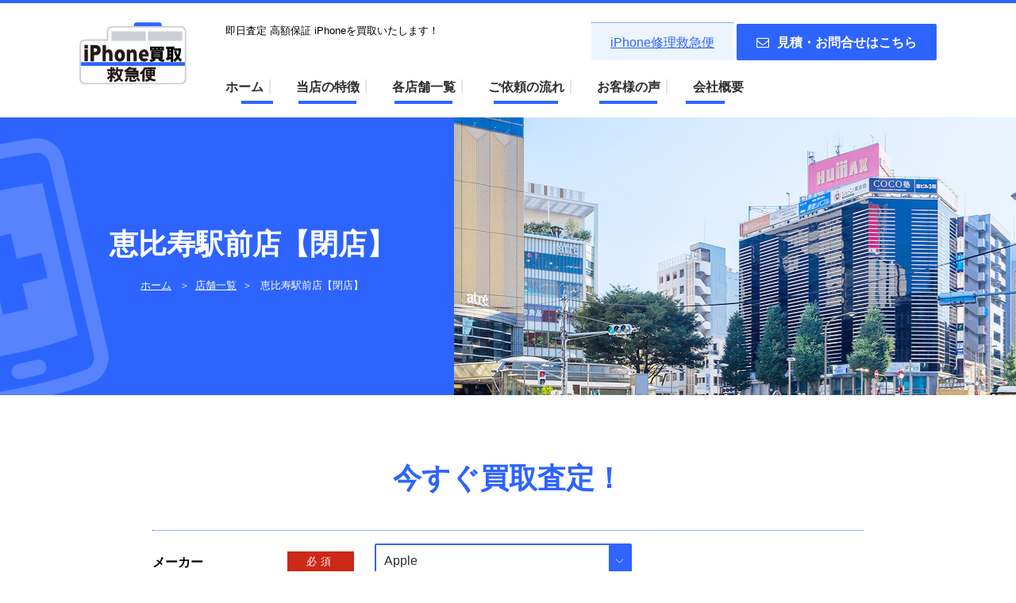

--- FILE ---
content_type: text/html; charset=UTF-8
request_url: https://iphone-99.com/shop/ebisu/
body_size: 12457
content:
<!doctype html>
<html lang="ja">
<head>
<meta charset="UTF-8">
<meta name="format-detection" content="telephone=no">
<meta http-equiv="X-UA-Compatible" content="IE=edge" />
<title>iPhone買取救急便 恵比寿駅前店</title>

<!-- This site is optimized with the Yoast SEO plugin v11.8 - https://yoast.com/wordpress/plugins/seo/ -->
<meta name="description" content="恵比寿駅前店【閉店】 ！恵比寿駅から徒歩2分！ 恵比寿アイフォン買取は当店へ！査定最短5分！｜総務省登録修理業者｜ iPhone買取救急便 ｜"/>
<link rel="canonical" href="https://iphone-99.com/shop/ebisu/" />
<meta property="og:locale" content="ja_JP" />
<meta property="og:type" content="article" />
<meta property="og:title" content="iPhone買取救急便 恵比寿駅前店" />
<meta property="og:description" content="恵比寿駅前店【閉店】 ！恵比寿駅から徒歩2分！ 恵比寿アイフォン買取は当店へ！査定最短5分！｜総務省登録修理業者｜ iPhone買取救急便 ｜" />
<meta property="og:url" content="https://iphone-99.com/shop/ebisu/" />
<meta property="og:site_name" content="iPhone買取なら【iPhone買取 救急便】へ" />
<meta property="og:image" content="https://iphone-99.com/wp-content/uploads/2018/06/admin-ajax-1.jpg" />
<meta property="og:image:secure_url" content="https://iphone-99.com/wp-content/uploads/2018/06/admin-ajax-1.jpg" />
<meta property="og:image:width" content="600" />
<meta property="og:image:height" content="453" />
<meta name="twitter:card" content="summary" />
<meta name="twitter:description" content="恵比寿駅前店【閉店】 ！恵比寿駅から徒歩2分！ 恵比寿アイフォン買取は当店へ！査定最短5分！｜総務省登録修理業者｜ iPhone買取救急便 ｜" />
<meta name="twitter:title" content="iPhone買取救急便 恵比寿駅前店" />
<meta name="twitter:image" content="https://iphone-99.com/wp-content/uploads/2018/06/admin-ajax-1.jpg" />
<script type='application/ld+json' class='yoast-schema-graph yoast-schema-graph--main'>{"@context":"https://schema.org","@graph":[{"@type":"WebSite","@id":"https://iphone-99.com/#website","url":"https://iphone-99.com/","name":"iPhone\u8cb7\u53d6\u306a\u3089\u3010iPhone\u8cb7\u53d6 \u6551\u6025\u4fbf\u3011\u3078","potentialAction":{"@type":"SearchAction","target":"https://iphone-99.com/?s={search_term_string}","query-input":"required name=search_term_string"}},{"@type":"ImageObject","@id":"https://iphone-99.com/shop/ebisu/#primaryimage","url":"https://iphone-99.com/wp-content/uploads/2018/06/admin-ajax-1.jpg","width":600,"height":453},{"@type":"WebPage","@id":"https://iphone-99.com/shop/ebisu/#webpage","url":"https://iphone-99.com/shop/ebisu/","inLanguage":"ja","name":"iPhone\u8cb7\u53d6\u6551\u6025\u4fbf \u6075\u6bd4\u5bff\u99c5\u524d\u5e97","isPartOf":{"@id":"https://iphone-99.com/#website"},"primaryImageOfPage":{"@id":"https://iphone-99.com/shop/ebisu/#primaryimage"},"datePublished":"2018-06-30T03:37:45+00:00","dateModified":"2025-11-20T00:44:22+00:00","description":"\u6075\u6bd4\u5bff\u99c5\u524d\u5e97\u3010\u9589\u5e97\u3011 \uff01\u6075\u6bd4\u5bff\u99c5\u304b\u3089\u5f92\u6b692\u5206\uff01 \u6075\u6bd4\u5bff\u30a2\u30a4\u30d5\u30a9\u30f3\u8cb7\u53d6\u306f\u5f53\u5e97\u3078\uff01\u67fb\u5b9a\u6700\u77ed5\u5206\uff01\uff5c\u7dcf\u52d9\u7701\u767b\u9332\u4fee\u7406\u696d\u8005\uff5c iPhone\u8cb7\u53d6\u6551\u6025\u4fbf \uff5c"}]}</script>
<!-- / Yoast SEO plugin. -->

<link rel='dns-prefetch' href='//kit.fontawesome.com' />
<link rel='dns-prefetch' href='//www.googletagmanager.com' />
<link rel='dns-prefetch' href='//maps.googleapis.com' />
<link rel='dns-prefetch' href='//s.w.org' />
		<script type="text/javascript">
			window._wpemojiSettings = {"baseUrl":"https:\/\/s.w.org\/images\/core\/emoji\/12.0.0-1\/72x72\/","ext":".png","svgUrl":"https:\/\/s.w.org\/images\/core\/emoji\/12.0.0-1\/svg\/","svgExt":".svg","source":{"concatemoji":"https:\/\/iphone-99.com\/wp-includes\/js\/wp-emoji-release.min.js?ver=5.2.13"}};
			!function(e,a,t){var n,r,o,i=a.createElement("canvas"),p=i.getContext&&i.getContext("2d");function s(e,t){var a=String.fromCharCode;p.clearRect(0,0,i.width,i.height),p.fillText(a.apply(this,e),0,0);e=i.toDataURL();return p.clearRect(0,0,i.width,i.height),p.fillText(a.apply(this,t),0,0),e===i.toDataURL()}function c(e){var t=a.createElement("script");t.src=e,t.defer=t.type="text/javascript",a.getElementsByTagName("head")[0].appendChild(t)}for(o=Array("flag","emoji"),t.supports={everything:!0,everythingExceptFlag:!0},r=0;r<o.length;r++)t.supports[o[r]]=function(e){if(!p||!p.fillText)return!1;switch(p.textBaseline="top",p.font="600 32px Arial",e){case"flag":return s([55356,56826,55356,56819],[55356,56826,8203,55356,56819])?!1:!s([55356,57332,56128,56423,56128,56418,56128,56421,56128,56430,56128,56423,56128,56447],[55356,57332,8203,56128,56423,8203,56128,56418,8203,56128,56421,8203,56128,56430,8203,56128,56423,8203,56128,56447]);case"emoji":return!s([55357,56424,55356,57342,8205,55358,56605,8205,55357,56424,55356,57340],[55357,56424,55356,57342,8203,55358,56605,8203,55357,56424,55356,57340])}return!1}(o[r]),t.supports.everything=t.supports.everything&&t.supports[o[r]],"flag"!==o[r]&&(t.supports.everythingExceptFlag=t.supports.everythingExceptFlag&&t.supports[o[r]]);t.supports.everythingExceptFlag=t.supports.everythingExceptFlag&&!t.supports.flag,t.DOMReady=!1,t.readyCallback=function(){t.DOMReady=!0},t.supports.everything||(n=function(){t.readyCallback()},a.addEventListener?(a.addEventListener("DOMContentLoaded",n,!1),e.addEventListener("load",n,!1)):(e.attachEvent("onload",n),a.attachEvent("onreadystatechange",function(){"complete"===a.readyState&&t.readyCallback()})),(n=t.source||{}).concatemoji?c(n.concatemoji):n.wpemoji&&n.twemoji&&(c(n.twemoji),c(n.wpemoji)))}(window,document,window._wpemojiSettings);
		</script>
		<style type="text/css">
img.wp-smiley,
img.emoji {
	display: inline !important;
	border: none !important;
	box-shadow: none !important;
	height: 1em !important;
	width: 1em !important;
	margin: 0 .07em !important;
	vertical-align: -0.1em !important;
	background: none !important;
	padding: 0 !important;
}
</style>
	<link rel="stylesheet" href="https://iphone-99.com/wp-includes/css/dist/block-library/style.min.css?ver=5.2.13">
<link rel="stylesheet" href="https://iphone-99.com/wp-content/themes/every-html/dist/bower_components/owl.carousel/dist/assets/owl.carousel.min.css?ver=1.0.0">
<link rel="stylesheet" href="https://iphone-99.com/wp-content/themes/every-html/dist/assets/css/style.css?ver=1.0.0">
<link rel="stylesheet" href="https://iphone-99.com/wp-content/themes/every-wp/overwrite.css?ver=1.0.0">
<script type='text/javascript' src='https://iphone-99.com/wp-content/plugins/svg-support/vendor/DOMPurify/DOMPurify.min.js?ver=1.0.1' async charset='UTF-8'></script>
<script type='text/javascript' src='https://iphone-99.com/wp-includes/js/jquery/jquery.js?ver=1.12.4-wp'></script>
<script type='text/javascript' src='https://iphone-99.com/wp-includes/js/jquery/jquery-migrate.min.js?ver=1.4.1' async charset='UTF-8'></script>
<script type='text/javascript' src='https://iphone-99.com/wp-content/plugins/svg-support/js/min/svgs-inline-min.js?ver=2.5.8' async charset='UTF-8'></script>
<script type='text/javascript'>
cssTarget={"Bodhi":"img.style-svg","ForceInlineSVG":"style-svg"};ForceInlineSVGActive="false";frontSanitizationEnabled="on";
</script>
<script defer crossorigin="anonymous" type='text/javascript' src='https://kit.fontawesome.com/e9b5739c4d.js' async charset='UTF-8'></script>

<!-- Site Kit によって追加された Google タグ（gtag.js）スニペット -->

<!-- Google アナリティクス スニペット (Site Kit が追加) -->
<script type='text/javascript' src='https://www.googletagmanager.com/gtag/js?id=GT-WF3BCNRW' async></script>
<script type='text/javascript'>
window.dataLayer = window.dataLayer || [];function gtag(){dataLayer.push(arguments);}
gtag("set","linker",{"domains":["iphone-99.com"]});
gtag("js", new Date());
gtag("set", "developer_id.dZTNiMT", true);
gtag("config", "GT-WF3BCNRW");
 window._googlesitekit = window._googlesitekit || {}; window._googlesitekit.throttledEvents = []; window._googlesitekit.gtagEvent = (name, data) => { var key = JSON.stringify( { name, data } ); if ( !! window._googlesitekit.throttledEvents[ key ] ) { return; } window._googlesitekit.throttledEvents[ key ] = true; setTimeout( () => { delete window._googlesitekit.throttledEvents[ key ]; }, 5 ); gtag( "event", name, { ...data, event_source: "site-kit" } ); } 
</script>

<!-- Site Kit によって追加された終了 Google タグ（gtag.js）スニペット -->
<script type='text/javascript' src='//maps.googleapis.com/maps/api/js?key=AIzaSyCLwPoFl0GWvGtp7OutrJUt9wevtpFx67w&#038;ver=1.0.2'></script>
<link rel='https://api.w.org/' href='https://iphone-99.com/wp-json/' />
<link rel="alternate" type="application/json+oembed" href="https://iphone-99.com/wp-json/oembed/1.0/embed?url=https%3A%2F%2Fiphone-99.com%2Fshop%2Febisu%2F" />
<link rel="alternate" type="text/xml+oembed" href="https://iphone-99.com/wp-json/oembed/1.0/embed?url=https%3A%2F%2Fiphone-99.com%2Fshop%2Febisu%2F&#038;format=xml" />
<meta name="generator" content="Site Kit by Google 1.151.0" /><link rel="icon" href="https://iphone-99.com/wp-content/uploads/2019/07/cropped-965B37A5-0EBD-4C04-BAE0-F810BF0B38A9-32x32.jpg" sizes="32x32" />
<link rel="icon" href="https://iphone-99.com/wp-content/uploads/2019/07/cropped-965B37A5-0EBD-4C04-BAE0-F810BF0B38A9-192x192.jpg" sizes="192x192" />
<link rel="apple-touch-icon-precomposed" href="https://iphone-99.com/wp-content/uploads/2019/07/cropped-965B37A5-0EBD-4C04-BAE0-F810BF0B38A9-180x180.jpg" />
<meta name="msapplication-TileImage" content="https://iphone-99.com/wp-content/uploads/2019/07/cropped-965B37A5-0EBD-4C04-BAE0-F810BF0B38A9-270x270.jpg" />
</head>

<body class="shop-template-default single single-shop postid-466 ebisu">
</body>
<header class="l-header">
  <div class="l-container">
    <div class="row">
      <div class="large-2 small-12">
        <div class="l-header__logo"><a href="https://iphone-99.com/"><img src="https://iphone-99.com/wp-content/themes/every-html/dist/assets/images/logo.svg" alt="iPhone買取なら【iPhone買取 救急便】へ"></a></div>
      </div>
      <div class="large-10 small-12">
        <div class="l-header__item">
          <div class="l-header__des">
            <h1>即日査定 高額保証 iPhoneを買取いたします！</h1>
          </div>
          <div class="l-header__mail u-text-right">
            <a class="c-card__button" href="https://iphone-qq.com/">iPhone修理救急便</a>
            <a class="c-button is-primary is-md" href="https://iphone-99.com/contact"><i class="fa fa-envelope-o"></i>見積・お問合せはこちら</a>
          </div>
        </div>
        <!--  グローバルナビ-->
        <nav class="l-global-nav">
          <ul>
            <li class="hvr-underline-from-center"><a href="https://iphone-99.com">ホーム</a></li>
            <li class="hvr-underline-from-center"><a href="https://iphone-99.com/feature">当店の特徴</a></li>
            <li class="hvr-underline-from-center"><a href="https://iphone-99.com/shop">各店舗一覧</a></li>
            <li class="hvr-underline-from-center"><a href="https://iphone-99.com/flow">ご依頼の流れ</a></li>
            <li class="hvr-underline-from-center"><a href="https://iphone-99.com/voice">お客様の声</a></li>
            <li class="hvr-underline-from-center"><a href="https://iphone-99.com/company">会社概要</a></li>
          </ul>
        </nav>
      </div>
    </div>
  </div>
</header>
<a class="slidebar-button js-slidebar-button" href="#">
  <div id="btn"><span></span><span></span><span></span>
    <small>メニュー</small>
    <small class="close">閉じる</small>
  </div>
</a>
<div class="slidebar-menu js-slidebar-menu is-top-to-bottom">
  <div class="slidebar-menu__box">
    <a class="slidebar-menu__main" href="https://iphone-99.com">ホーム</a>
    <a class="slidebar-menu__main" href="https://iphone-99.com/feature">当店の特徴</a>
        <div class="slidebar-menu__main js-accordion">
      <div data-accordion-title="menu-title">各店舗一覧</div>
      <div class="slidebar-menu__sub" data-accordion-content="menu-sub">
        <ul>
          <li><a href="https://iphone-99.com/shop/lumineshinjuku/">ルミネ新宿店</a></li><li><a href="https://iphone-99.com/shop/shinjuku/">新宿東南口店</a></li><li><a href="https://iphone-99.com/shop/ikebukuro/">池袋東口店</a></li><li><a href="https://iphone-99.com/shop/ikebukurowest/">池袋西口地下街店</a></li><li><a href="https://iphone-99.com/shop/shibuya/">渋谷センター街店</a></li><li><a href="https://iphone-99.com/shop/shibuya-metro/">東京メトロ渋谷ハチ公口店</a></li><li><a href="https://iphone-99.com/shop/kouenji/">高円寺駅前店</a></li><li><a href="https://iphone-99.com/shop/gotannda/">五反田駅前店</a></li><li><a href="https://iphone-99.com/shop/ebisu/">恵比寿駅前店【閉店】</a></li><li><a href="https://iphone-99.com/shop/meguro/">目黒駅前店</a></li><li><a href="https://iphone-99.com/shop/takadanobaba/">BIGBOX高田馬場店</a></li><li><a href="https://iphone-99.com/shop/shinagawa/">品川駅港南口店</a></li><li><a href="https://iphone-99.com/shop/shinbashi/">新橋駅前店</a></li><li><a href="https://iphone-99.com/shop/yurakucho/">有楽町交通会館店</a></li><li><a href="https://iphone-99.com/shop/ginza/">東京メトロ銀座店</a></li><li><a href="https://iphone-99.com/shop/yaesu/">東京駅ヤエチカ店</a></li><li><a href="https://iphone-99.com/shop/akihabara/">秋葉原店</a></li><li><a href="https://iphone-99.com/shop/akabane/">赤羽店</a></li><li><a href="https://iphone-99.com/shop/ueno/">アトレ上野店</a></li><li><a href="https://iphone-99.com/shop/kinshicho/">錦糸町駅前店</a></li><li><a href="https://iphone-99.com/shop/luminekitasenju/">ルミネ北千住店</a></li><li><a href="https://iphone-99.com/shop/kameido/">アトレ亀戸店</a></li><li><a href="https://iphone-99.com/shop/kamata/">ドン・キホーテ蒲田駅前店</a></li><li><a href="https://iphone-99.com/shop/shinkoiwa/">新小岩駅前店</a></li><li><a href="https://iphone-99.com/shop/tamacenter/">多摩センター駅前店</a></li><li><a href="https://iphone-99.com/shop/hachioji/">八王子オーパ店</a></li><li><a href="https://iphone-99.com/shop/kichijoji-3/">アトレ吉祥寺店</a></li><li><a href="https://iphone-99.com/shop/shimokitazawa/">下北沢店</a></li><li><a href="https://iphone-99.com/shop/machida/">町田店</a></li><li><a href="https://iphone-99.com/shop/atsugi-2/">厚木 アミューあつぎ店</a></li><li><a href="https://iphone-99.com/shop/luminetachikawa/">ルミネ立川店</a></li><li><a href="https://iphone-99.com/shop/nakano/">中野マルイ店</a></li><li><a href="https://iphone-99.com/shop/kokubunji/">国分寺マルイ店</a></li><li><a href="https://iphone-99.com/shop/fuchu/">府中くるる店</a></li><li><a href="https://iphone-99.com/shop/chofu/">調布駅前店</a></li><li><a href="https://iphone-99.com/shop/yokohamaeast/">横浜ポルタ店（東口）</a></li><li><a href="https://iphone-99.com/shop/yokohamawest/">横浜西口店</a></li><li><a href="https://iphone-99.com/shop/totsuka/">戸塚トツカーナ店</a></li><li><a href="https://iphone-99.com/shop/kawasaki/">川崎アゼリア店</a></li><li><a href="https://iphone-99.com/shop/musashikosugi/">武蔵小杉店</a></li><li><a href="https://iphone-99.com/shop/atsugi/">厚木 アミューあつぎ店</a></li><li><a href="https://iphone-99.com/shop/ebina/">海老名マルイ店</a></li><li><a href="https://iphone-99.com/shop/mizonokuchi/">マルイファミリー溝口店</a></li><li><a href="https://iphone-99.com/shop/aobadai/">青葉台店</a></li><li><a href="https://iphone-99.com/shop/fujisawa/">藤沢 ODAKYU湘南GATE店</a></li><li><a href="https://iphone-99.com/shop/hashimoto/">橋本駅ビル店</a></li><li><a href="https://iphone-99.com/shop/yamato/">大和駅前店</a></li><li><a href="https://iphone-99.com/shop/sagamihara/">相模原駅前店</a></li><li><a href="https://iphone-99.com/shop/sagamioono/">相模大野ステーションスクエア店</a></li><li><a href="https://iphone-99.com/shop/tokorozawa/">所沢駅前店</a></li><li><a href="https://iphone-99.com/shop/kawaguchi/">川口駅前店</a></li><li><a href="https://iphone-99.com/shop/omiya/">ルミネ大宮店</a></li><li><a href="https://iphone-99.com/shop/urawa/">アトレ浦和店</a></li><li><a href="https://iphone-99.com/shop/kawagoe/">アトレ川越店</a></li><li><a href="https://iphone-99.com/shop/funabashi/">東武百貨店船橋店</a></li><li><a href="https://iphone-99.com/shop/chiba/">千葉駅前店</a></li><li><a href="https://iphone-99.com/shop/matsudo/">松戸駅前店</a></li><li><a href="https://iphone-99.com/shop/shinurayasu/">アトレ新浦安店</a></li><li><a href="https://iphone-99.com/shop/mito/">水戸駅前店</a></li><li><a href="https://iphone-99.com/shop/utsunomiya/">宇都宮駅前店</a></li><li><a href="https://iphone-99.com/shop/sendai/">仙台駅前店</a></li><li><a href="https://iphone-99.com/shop/nagoya/">名古屋駅エスカ地下街店</a></li><li><a href="https://iphone-99.com/shop/sakae/">メルサ栄店</a></li><li><a href="https://iphone-99.com/shop/kanayama/">名古屋 金山駅前店</a></li><li><a href="https://iphone-99.com/shop/kyoto/">京都駅八条口店</a></li><li><a href="https://iphone-99.com/shop/osaka/">大阪駅前第4ビル店</a></li><li><a href="https://iphone-99.com/shop/osakananba/">なんばマルイ店</a></li><li><a href="https://iphone-99.com/shop/tennojiabeno/">天王寺あべのハルカス店</a></li><li><a href="https://iphone-99.com/shop/kyobashi/">京橋 京阪モール店</a></li><li><a href="https://iphone-99.com/shop/kobesannomiya/">神戸三宮さんプラザ店</a></li><li><a href="https://iphone-99.com/shop/nishinomiyakitaguti/">阪急西宮北口店</a></li><li><a href="https://iphone-99.com/shop/akashi/">明石駅前店</a></li><li><a href="https://iphone-99.com/shop/hiroshima/">広島店【OPEN準備中】</a></li><li><a href="https://iphone-99.com/shop/fukuokahakata/">アミュエスト博多店</a></li><li><a href="https://iphone-99.com/shop/sapporo/">東急百貨店さっぽろ店</a></li><li><a href="https://iphone-99.com/shop/sapporoodouri/">札幌大通ナナイロ店</a></li><li><a href="https://iphone-99.com/shop/yousou/">郵送対応専用窓口</a></li>        </ul>
      </div>
    </div>
    <a class="slidebar-menu__main" href="https://iphone-99.com/flow">ご依頼の流れ</a>
    <a class="slidebar-menu__main" href="https://iphone-99.com/voice">お客様の声</a>
    <a class="slidebar-menu__main" href="https://iphone-99.com/company">会社概要</a>
    <a class="slidebar-menu__main" href="https://www.indeedjobs.com/604967322b6447f99ebf/_hl/ja?cpref=JXWAtnzf3XW5aRnY2g_zohRSoEeMyZTodRKOrm7uy50">採用情報</a>
    <div class="slidebar-menu__button u-text-center">
	  <a class="slidebar-menu__main" href="https://iphone-qq.com/">iPhone修理救急便</a>
      <a class="c-button is-primary is-md" href="https://iphone-99.com/contact"><i class="fa fa-envelope-o"></i>見積・お問合せはこちら</a>
    </div>
  </div>
</div>
	<div class="slidebar-container js-slidebar-container is-top-to-bottom">
		<div class="l-main is-section-pages">
	  <div id="post-466" class="entry post-466 shop type-shop status-publish has-post-thumbnail hentry">

    <!-- 店舗のヘッダー -->
    <div class="c-shop-header">
      <div class="c-shop-header__image"
           style="background-image: url(https://iphone-99.com/wp-content/uploads/2018/06/main-visual-ebisu_sp.jpg);"></div>
      <div class="l-container">
        <div class="c-shop-header__text">
          <h1 class="heading is-xlg is-white">恵比寿駅前店【閉店】</h1>
          <div class="c-shop-header__nav">
            <span><a href="https://iphone-99.com/">ホーム</a></span>
            <span>＞</span>
            <a href="https://iphone-99.com/shop">店舗一覧</a>
            <span>＞</span>
            <span>恵比寿駅前店【閉店】</span>
          </div>
        </div>
      </div>
    </div>

    
<style>
select:disabled{ background:#f2f2f2!important; border-color:#eee!important;}
</style>


<style>
.c-button{ transition:.3s;}
.c-button:disabled,
.c-button:disabled:hover{ background-color:#c8c8c8; border-color:#c8c8c8; color:#fff;}
.c-form-block__content{ padding-bottom:14px;}
#FormPriceText{ position:absolute; bottom:-1.6rem; font-weight:bold; font-size:1.4rem; color:#2E64FE;}
#FormPriceText .unit{ font-size:initial; margin-left:4px;}
@media screen and (max-width: 46.8125em) and (min-width: 0em){
  #FormPriceText{ margin-bottom:16px;}
}
</style>


<div class="l-section l-container">
  <h2 class="heading is-xlg"><strong>今すぐ買取査定！</strong></h2>
  <form method="get" action="https://iphone-99.com/contact">
    <div class="c-form u-mbs is-md">

      
        <div class="c-form-block">
          <div class="c-form-block__title">
            <span>メーカー</span>
            <span class="c-label is-danger is-required">必須</span>
          </div>
          <div class="c-form-block__content">
            <div class="selectwrap">
              <select id="FormMaker" name="a" class="c-form-block__select">
                <option value="">メーカーを選択してください。</option>
                                                      <option value="Apple">Apple</option>
                                                </select>
            </div>
          </div>
        </div>

      
        <div class="c-form-block">
          <div class="c-form-block__title">
            <span>SIMロック</span>
            <span class="c-label is-danger is-required">必須</span>
          </div>
          <div class="c-form-block__content">
            <div class="selectwrap">
              <select id="FormCareer" name="c" class="c-form-block__select">
                <option value="">SIMロックを選択してください。</option>
                              </select>
            </div>
          </div>
        </div>

      
        <div class="c-form-block">
          <div class="c-form-block__title">
            <span>機種</span>
            <span class="c-label is-danger is-required">必須</span>
          </div>
          <div class="c-form-block__content">
            <div class="selectwrap">
              <select id="FormModel" name="o" class="c-form-block__select">
                <option value="">機種を選択してください。</option>
                              </select>
            </div>
          </div>
        </div>

      
        <div class="c-form-block">
          <div class="c-form-block__title">
            <span>状態</span>
            <span class="c-label is-danger is-required">必須</span>
          </div>
          <div class="c-form-block__content">
            <div class="selectwrap">
              <select id="FormRank" name="r" class="c-form-block__select">
                <option value="">状態を選択してください。</option>
                              </select>
            </div>
          </div>
        </div>

      
      <div class="c-form-block">
        <div class="c-form-block__title">
          <span>推定査定価格</span>
        </div>
        <div class="c-form-block__content">
          <span id="FormPriceText"></span>
        </div>
      </div>

      <input type="hidden" name="type" value="0">      <input type="hidden" name="post_id" value="466">
    </div>
  </form>
</div>


<script>
(function($){

  var Satei = new Satei();

  function Satei() {

  var inputs = {1: {elem:$('#FormMaker'),param:'a',api:'maker',hidden:'c_maker_t'},2: {elem:$('#FormCareer'),param:'c',api:'career',hidden:'c_career_t'},3: {elem:$('#FormModel'),param:'o',api:'model',hidden:'c_iphone_t'},4: {elem:$('#FormRank'),param:'r',api:'rank',hidden:'c_rank_t'}};

  initInputs();

  inputs[1].elem.on('change', setCareer);
  inputs[2].elem.on('change', setModel);
  inputs[3].elem.on('change', setRank);
  inputs[4].elem.on('change', function(){
    _setHidden(4);
  });

  setPriceText();
  $.each(inputs, function (key, input) {
    input.elem.change(setPriceText);
  });


    function setCareer(){
    _setHidden(1);
    _ajaxApi(2);
  }

    function setModel(){
    _setHidden(2);
    _ajaxApi(3);
  }

    function setRank(){
    _setHidden(3);
    _ajaxApi(4);
  }

    function _setHidden(key){

    var hiddenElem = $('input[name="'+inputs[key].elem.attr('name')+'_t"]');

    if (hiddenElem) {
      hiddenElem.val(inputs[key].elem.val());
    }
  }

    function _ajaxApi(key, callback){

    var query = {};

        for (var i = 1; i < key; i++) {

      if (inputs[i].elem.val()) {
        query[inputs[i].param] = inputs[i].elem.val();
      } else {
        return false;
      }
    }

    $.ajax({
      url: 'https://iphone-99.com/settings/apis/' + inputs[key].api,
      type: 'get',
      cache: false,
      data: query,
      dataType: "json",
      error: function(xhr, error){
        console.log(xhr);
        console.log(error);
      },
      success: function(result){

        if (callback) {
          return callback(result);
        }

        if (!result.ret) {
          alert("通信に失敗しました。");
          return;
        }

        var elem = inputs[key].elem;

        elem.children('option').each(function(i){
          if ($(this).val() !== '') {
            $(this).remove();
          }
        });

        $.each(result.data, function(key, val){
          $('<option>')
            .attr('value', key)
            .text(val)
            .appendTo(elem);
        });

        elem.removeAttr('disabled');
      },
    });
  }


    function setPriceText(e){

    var query = {};
    var hasAllVal = true;

    $.each(inputs, function (key, input) {

      if (input.elem.val()) {
        query[input.param] = input.elem.val();
      } else {
        hasAllVal = false;
      }
    });

    if (!hasAllVal) {
      $('#btnSateiSubmit').attr('disabled', 'disabled');
      return;
    }

    $.ajax({
      url: 'https://iphone-99.com/settings/apis/price',
      type: 'get',
      cache: false,
      data: query,
      dataType: "json",
      error: function(xhr, error){
        console.log(xhr);
        console.log(error);
      },
      success: function(result) {

        if (!result.ret) {
          alert("通信に失敗しました。");
          return;
        }

        var value = result.data;
        var text = '';
        var hiddenElem = $('input[name="c_price"]');

        if (value) {
          text = value + '<span class="unit">円</span>'
        }

        $('#FormPriceText').html(text);

        if (hiddenElem) {
          hiddenElem.val(value);
        }

        $('#btnSateiSubmit').removeAttr('disabled');
      },
    });
  }


    function initInputs() {

    var hasHidden = false;

    var resetElem = function(elem) {
      elem.val("");
      elem.attr('disabled', 'disabled');
      $('#FormPriceText').text("");
    };

    $.each(inputs, function (key, input) {

      var hiddenElem = $('input[name="'+input.hidden+'"]');

      if (hiddenElem && hiddenElem.val()) {
        hasHidden = true;
      }

      input.elem.attr('data-id', key);

      input.elem.on('change', function(e){

        var _key    = parseInt($(this).attr('data-id'));
        var _length = Object.keys(inputs).length;

        for (var i = _key + 1; i <= _length; i++) {
          resetElem(inputs[i].elem);
        }

        if ($(this).val() && _key < _length) {
          inputs[_key + 1].elem.removeAttr('disabled');
        }
      });

      if (key >= 2 && (!hiddenElem || !hiddenElem.val())) {
        resetElem(input.elem);
      }
    });

    if (!hasHidden && inputs[1].elem.children('option').length === 2) {
      inputs[1].elem.prop('selectedIndex', 1);
      setCareer();
    }
  }
}

})(jQuery);
</script>

    <!--アクセス方法-->
    <div class="l-section is-lg" id="access">
      <div class="l-container">
        <div class="c-access">
          <div class="c-access__content">
            <h2 class="heading is-xlg is-red">恵比寿駅前店【閉店】までの<span>アクセス</span></h2>
            <p>iPhone（アイフォン）買取のiPhone買取 救急便 恵比寿駅前店へのアクセスルートマップを掲載しています。</p>
              <div class="c-access__content__route">
                <div class="row">
                                      <div class="large-3 small-6" data-heightline-column="4" data-heightline-group="route-group">
                      <span class="c-access__route__number">1</span>
                      <img src="https://iphone-99.com/wp-content/uploads/2018/08/ebisu-route-image01.jpg" alt="">
                      <p>恵比寿駅の西口を出ます。</p>
                    </div>
                                        <div class="large-3 small-6" data-heightline-column="4" data-heightline-group="route-group">
                      <span class="c-access__route__number">2</span>
                      <img src="https://iphone-99.com/wp-content/uploads/2018/08/ebisu-route-image02.jpg" alt="">
                      <p>写真の左側の柱より抜けて出口に向かいます</p>
                    </div>
                                        <div class="large-3 small-6" data-heightline-column="4" data-heightline-group="route-group">
                      <span class="c-access__route__number">3</span>
                      <img src="https://iphone-99.com/wp-content/uploads/2018/08/ebisu-route-image03.jpg" alt="">
                      <p>正面の横断歩道を渡ります。</p>
                    </div>
                                        <div class="large-3 small-6" data-heightline-column="4" data-heightline-group="route-group">
                      <span class="c-access__route__number">4</span>
                      <img src="https://iphone-99.com/wp-content/uploads/2018/08/ebisu-route-image04.jpg" alt="">
                      <p>サンマルクを目印、直線に進みます。</p>
                    </div>
                                        <div class="large-3 small-6" data-heightline-column="4" data-heightline-group="route-group">
                      <span class="c-access__route__number">5</span>
                      <img src="https://iphone-99.com/wp-content/uploads/2018/08/ebisu-route-image05.jpg" alt="">
                      <p>サンマルクの横に入口がございます。</p>
                    </div>
                                        <div class="large-3 small-6" data-heightline-column="4" data-heightline-group="route-group">
                      <span class="c-access__route__number">6</span>
                      <img src="https://iphone-99.com/wp-content/uploads/2018/08/ebisu-route-image06.jpg" alt="">
                      <p>入口から階段を上がり２階のエレベーターで７階へ</p>
                    </div>
                                    </div>
              </div>
                            <div class="c-access__content__map">
                <div id="access-map">
                  <iframe style="width: 100%; height: 300px; margin-bottom: 16px; display: block" src="https://www.google.com/maps/embed/v1/place?key=AIzaSyDTlIks8BQDRXcodUPEFuldOkzjK35CHG0&q= iPhone買取救急便 恵比寿駅前店【閉店】" frameborder="0"></iframe>
                </div>
                <div class="u-text-center u-mbs is-top is-sm">
                  <a class="c-button is-white is-md" href="https://goo.gl/maps/GocwYUctaiy" target="_blank">
                    <i class="fa fa-angle-right"></i>大きな地図で見る
                  </a>
                </div>
              </div>
                            <div class="u-hidden-sm" style="padding-bottom: 32px; text-align: center;">
                  <p><img src="https://iphone-99.com/wp-content/uploads/2018/06/IMG_0647.jpg" alt="iPhone救急便買取" class="aligncenter" /></p>
              </div>
                        </div>
        </div>
      </div>
    </div>

    <!-- 店舗詳細 -->
    <div class="l-section is-top">
      <div class="l-container">
        <div class="c-info">
          <div class="c-info__content">
            <h2 class="heading is-xlg">
              iPhone（アイフォン）買取なら<br>
              <strong>iPhone買取救急便 恵比寿駅前店【閉店】</strong>
              へ
            </h2>
                        <div class="row c-info__content__about">
              <div class="large-4 small-12">
                <img src="https://iphone-99.com/wp-content/uploads/2018/06/admin-ajax-1.jpg" alt="恵比寿駅前店【閉店】の店舗イメージ">
              </div>
              <div class="large-8 small-12">
                <table>
                  <tbody>
                                          <tr>
                        <th><span>営業時間</span></th>
                        <td>10時～20時<br>(14時～15時は休憩時間になります。)</td>
                      </tr>
                                            <tr>
                        <th><span>支払方法</span></th>
                        <td>現金/銀行振込</td>
                      </tr>
                      
                  </tbody>
                </table>
              </div>
            </div>
            <div class="c-info__content__des">
                          </div>
            <div class="row c-info__content__btn">
              <div class="large-6 small-12">
                <a href="tel:">
                  <div class="c-button is-lg is-shadow is-tel is-primary-border is-opacity">
                    <img src="https://iphone-99.com/wp-content/themes/every-html/dist/assets/images/info-tel-icon.svg">お電話からお問い合わせ
                  </div>
                </a>
              </div>
              <div class="large-6 small-12">
                <a href="#access">
                  <div class="c-button is-lg is-shadow is-primary-border is-opacity">
                    <i class="fa fa-map-marker"></i>店舗へのアクセス
                  </div>
                </a>
              </div>
            </div>
          </div>
        </div>
      </div>
    </div>
  </div>
  <script>
    (function ($) {
      $(function () {
        function map_initialize() {
          var geocoder = new google.maps.Geocoder();
          geocoder.geocode(
            {
              'address': ' iPhone買取救急便 恵比寿駅前店【閉店】',
              'region': 'jp'
            },
            function (results, status) {
              console.log(results)
              if (status == google.maps.GeocoderStatus.OK) {
                var location = results[0].geometry.location;

                // 地図の座標を設定
                var latlng = new google.maps.LatLng(location.lat(), location.lng());
                // 地図の設定
                var map = new google.maps.Map(
                  document.getElementById("access-map"),
                  {
                    zoom: 16,  // 地図の拡大率
                    center: latlng, // 地図の中心座標
                    scrollwheel: true
                  }
                );
                // マーカー画像の設定
                var markerImg = {
                  url: 'https://iphone-99.com/wp-content/themes/every-html/dist/assets/images/map-icon.svg'
                };
                // マーカーの設定
                var marker = new google.maps.Marker({
                  position: latlng,
                  map: map,
                  icon: markerImg
                });
              }
            }
          );
        }

        map_initialize();
      })
    })(jQuery)
  </script>
  </div>
  <div class="l-section is-top is-bottom" id="offer">
    <div class="c-bg-primary is-contact">
      <div class="l-container">
        <div class="c-bg-primary__inner">
          <h2 class="heading is-lg is-white">iPhone買取ならiPhone買取救急便 恵比寿駅前店【閉店】へ<br class="u-hidden-sm">お気軽にお問い合わせ下さい。<strong>年中無休で対応中！</strong></h2>
          <div class="row u-mbs is-sm is-top">
            <div class="large-6 small-12">
              <a class="c-button is-lg is-shadow" href="tel:">
                <img src="https://iphone-99.com/wp-content/themes/every-html/dist/assets/images/contact-tel-icon.svg" alt="">電話
              </a>
            </div>
            <div class="large-6 small-12">
              <a class="c-button is-lg is-text-black is-shadow" href="https://iphone-99.com/contact/?post_id=466&type=1">
                <span><i class="fa fa-envelope-o" aria-hidden="true"></i>見積・ご予約・お問合せ</span>
              </a>
            </div>
          </div>
          <p class="u-text is-white u-text-center u-mbs is-sm is-top">まずはお気軽にお電話下さい。<br class="u-hidden-lg">受付時間は各店舗で異なります。<br class="u-hidden-lg">まずは最寄りの店舗ページからご確認下さい。<br>※一部例外あり</p>
        </div>
      </div>
    </div>
  </div>
  <div class="l-section is-lg" id="sitemap">
  <div class="l-container">
    <div class="c-sitemap">
      <div class="row">
        <div class="large-3 small-6 u-mbs is-bottom is-sm">
          <h2 class="heading is-xs is-primary is-bg">メニュー</h2>
          <ul class="list-style-01">
            <li><a href="https://iphone-99.com">ホーム</a></li>
            <li><a href="https://iphone-99.com/flow">ご依頼の流れ</a></li>
            <li><a href="https://iphone-99.com/faq">よくあるご質問</a></li>
            <li><a href="https://iphone-99.com/voice">お客様の声</a></li>
            <li><a href="https://iphone-99.com/news">お知らせ</a></li>
            <li><a href="https://iphone-qq.com/">iPhone修理 救急便</a></li>
          </ul>
        </div>
        <div class="large-3 small-6">
          <h2 class="heading is-xs is-primary is-bg">各店舗一覧</h2>
          <ul class="list-style-01">
                          <li>
                <a href="https://iphone-99.com/shop/lumineshinjuku/">ルミネ新宿店</a>
              </li>
                            <li>
                <a href="https://iphone-99.com/shop/shinjuku/">新宿東南口店</a>
              </li>
                            <li>
                <a href="https://iphone-99.com/shop/ikebukuro/">池袋東口店</a>
              </li>
                            <li>
                <a href="https://iphone-99.com/shop/ikebukurowest/">池袋西口地下街店</a>
              </li>
                            <li>
                <a href="https://iphone-99.com/shop/shibuya/">渋谷センター街店</a>
              </li>
                            <li>
                <a href="https://iphone-99.com/shop/shibuya-metro/">東京メトロ渋谷ハチ公口店</a>
              </li>
                            <li>
                <a href="https://iphone-99.com/shop/kouenji/">高円寺駅前店</a>
              </li>
                            <li>
                <a href="https://iphone-99.com/shop/gotannda/">五反田駅前店</a>
              </li>
                            <li>
                <a href="https://iphone-99.com/shop/ebisu/">恵比寿駅前店【閉店】</a>
              </li>
                            <li>
                <a href="https://iphone-99.com/shop/meguro/">目黒駅前店</a>
              </li>
                            <li>
                <a href="https://iphone-99.com/shop/takadanobaba/">BIGBOX高田馬場店</a>
              </li>
                            <li>
                <a href="https://iphone-99.com/shop/shinagawa/">品川駅港南口店</a>
              </li>
                            <li>
                <a href="https://iphone-99.com/shop/shinbashi/">新橋駅前店</a>
              </li>
                            <li>
                <a href="https://iphone-99.com/shop/yurakucho/">有楽町交通会館店</a>
              </li>
                            <li>
                <a href="https://iphone-99.com/shop/ginza/">東京メトロ銀座店</a>
              </li>
                            <li>
                <a href="https://iphone-99.com/shop/yaesu/">東京駅ヤエチカ店</a>
              </li>
                            <li>
                <a href="https://iphone-99.com/shop/akihabara/">秋葉原店</a>
              </li>
                            <li>
                <a href="https://iphone-99.com/shop/akabane/">赤羽店</a>
              </li>
                            <li>
                <a href="https://iphone-99.com/shop/ueno/">アトレ上野店</a>
              </li>
                            <li>
                <a href="https://iphone-99.com/shop/kinshicho/">錦糸町駅前店</a>
              </li>
                            <li>
                <a href="https://iphone-99.com/shop/luminekitasenju/">ルミネ北千住店</a>
              </li>
                            <li>
                <a href="https://iphone-99.com/shop/kameido/">アトレ亀戸店</a>
              </li>
                            <li>
                <a href="https://iphone-99.com/shop/kamata/">ドン・キホーテ蒲田駅前店</a>
              </li>
                            <li>
                <a href="https://iphone-99.com/shop/shinkoiwa/">新小岩駅前店</a>
              </li>
                            <li>
                <a href="https://iphone-99.com/shop/tamacenter/">多摩センター駅前店</a>
              </li>
                            <li>
                <a href="https://iphone-99.com/shop/hachioji/">八王子オーパ店</a>
              </li>
                            <li>
                <a href="https://iphone-99.com/shop/kichijoji-3/">アトレ吉祥寺店</a>
              </li>
                            <li>
                <a href="https://iphone-99.com/shop/shimokitazawa/">下北沢店</a>
              </li>
                            <li>
                <a href="https://iphone-99.com/shop/machida/">町田店</a>
              </li>
                            <li>
                <a href="https://iphone-99.com/shop/atsugi-2/">厚木 アミューあつぎ店</a>
              </li>
                            <li>
                <a href="https://iphone-99.com/shop/luminetachikawa/">ルミネ立川店</a>
              </li>
                            <li>
                <a href="https://iphone-99.com/shop/nakano/">中野マルイ店</a>
              </li>
                            <li>
                <a href="https://iphone-99.com/shop/kokubunji/">国分寺マルイ店</a>
              </li>
                            <li>
                <a href="https://iphone-99.com/shop/fuchu/">府中くるる店</a>
              </li>
                            <li>
                <a href="https://iphone-99.com/shop/chofu/">調布駅前店</a>
              </li>
                            <li>
                <a href="https://iphone-99.com/shop/yokohamaeast/">横浜ポルタ店（東口）</a>
              </li>
                            <li>
                <a href="https://iphone-99.com/shop/yokohamawest/">横浜西口店</a>
              </li>
                            <li>
                <a href="https://iphone-99.com/shop/totsuka/">戸塚トツカーナ店</a>
              </li>
                            <li>
                <a href="https://iphone-99.com/shop/kawasaki/">川崎アゼリア店</a>
              </li>
                            <li>
                <a href="https://iphone-99.com/shop/musashikosugi/">武蔵小杉店</a>
              </li>
                            <li>
                <a href="https://iphone-99.com/shop/atsugi/">厚木 アミューあつぎ店</a>
              </li>
                            <li>
                <a href="https://iphone-99.com/shop/ebina/">海老名マルイ店</a>
              </li>
                            <li>
                <a href="https://iphone-99.com/shop/mizonokuchi/">マルイファミリー溝口店</a>
              </li>
                            <li>
                <a href="https://iphone-99.com/shop/aobadai/">青葉台店</a>
              </li>
                            <li>
                <a href="https://iphone-99.com/shop/fujisawa/">藤沢 ODAKYU湘南GATE店</a>
              </li>
                            <li>
                <a href="https://iphone-99.com/shop/hashimoto/">橋本駅ビル店</a>
              </li>
                            <li>
                <a href="https://iphone-99.com/shop/yamato/">大和駅前店</a>
              </li>
                            <li>
                <a href="https://iphone-99.com/shop/sagamihara/">相模原駅前店</a>
              </li>
                            <li>
                <a href="https://iphone-99.com/shop/sagamioono/">相模大野ステーションスクエア店</a>
              </li>
                            <li>
                <a href="https://iphone-99.com/shop/tokorozawa/">所沢駅前店</a>
              </li>
                            <li>
                <a href="https://iphone-99.com/shop/kawaguchi/">川口駅前店</a>
              </li>
                            <li>
                <a href="https://iphone-99.com/shop/omiya/">ルミネ大宮店</a>
              </li>
                            <li>
                <a href="https://iphone-99.com/shop/urawa/">アトレ浦和店</a>
              </li>
                            <li>
                <a href="https://iphone-99.com/shop/kawagoe/">アトレ川越店</a>
              </li>
                            <li>
                <a href="https://iphone-99.com/shop/funabashi/">東武百貨店船橋店</a>
              </li>
                            <li>
                <a href="https://iphone-99.com/shop/chiba/">千葉駅前店</a>
              </li>
                            <li>
                <a href="https://iphone-99.com/shop/matsudo/">松戸駅前店</a>
              </li>
                            <li>
                <a href="https://iphone-99.com/shop/shinurayasu/">アトレ新浦安店</a>
              </li>
                            <li>
                <a href="https://iphone-99.com/shop/mito/">水戸駅前店</a>
              </li>
                            <li>
                <a href="https://iphone-99.com/shop/utsunomiya/">宇都宮駅前店</a>
              </li>
                            <li>
                <a href="https://iphone-99.com/shop/sendai/">仙台駅前店</a>
              </li>
                            <li>
                <a href="https://iphone-99.com/shop/nagoya/">名古屋駅エスカ地下街店</a>
              </li>
                            <li>
                <a href="https://iphone-99.com/shop/sakae/">メルサ栄店</a>
              </li>
                            <li>
                <a href="https://iphone-99.com/shop/kanayama/">名古屋 金山駅前店</a>
              </li>
                            <li>
                <a href="https://iphone-99.com/shop/kyoto/">京都駅八条口店</a>
              </li>
                            <li>
                <a href="https://iphone-99.com/shop/osaka/">大阪駅前第4ビル店</a>
              </li>
                            <li>
                <a href="https://iphone-99.com/shop/osakananba/">なんばマルイ店</a>
              </li>
                            <li>
                <a href="https://iphone-99.com/shop/tennojiabeno/">天王寺あべのハルカス店</a>
              </li>
                            <li>
                <a href="https://iphone-99.com/shop/kyobashi/">京橋 京阪モール店</a>
              </li>
                            <li>
                <a href="https://iphone-99.com/shop/kobesannomiya/">神戸三宮さんプラザ店</a>
              </li>
                            <li>
                <a href="https://iphone-99.com/shop/nishinomiyakitaguti/">阪急西宮北口店</a>
              </li>
                            <li>
                <a href="https://iphone-99.com/shop/akashi/">明石駅前店</a>
              </li>
                            <li>
                <a href="https://iphone-99.com/shop/hiroshima/">広島店【OPEN準備中】</a>
              </li>
                            <li>
                <a href="https://iphone-99.com/shop/fukuokahakata/">アミュエスト博多店</a>
              </li>
                            <li>
                <a href="https://iphone-99.com/shop/sapporo/">東急百貨店さっぽろ店</a>
              </li>
                            <li>
                <a href="https://iphone-99.com/shop/sapporoodouri/">札幌大通ナナイロ店</a>
              </li>
                            <li>
                <a href="https://iphone-99.com/shop/yousou/">郵送対応専用窓口</a>
              </li>
                        </ul>
        </div>
      </div>
    </div>
  </div>
</div>
<a class="c-pagetop js-fixedheader js-anchor is-fixed" href="#" data-anchor-target="body"><img
		src="https://iphone-99.com/wp-content/themes/every-html/dist/assets/images/pagetop.png" alt="ページトップへ"></a>
<div class="l-footer">
  <ul class="l-footer__menu">
    <li><a href="https://iphone-99.com/contact">見積・お問い合わせ</a></li>
    <li><a href="https://iphone-99.com/company">会社概要</a></li>
    <li><a href="https://iphone-99.com/privacy-policy"> 個人情報保護方針</a></li>
    <li><a href="https://iphone-99.com/sitemap"> サイトマップ</a></li>
  </ul>
  <div class="l-footer__copyright">
    <div class="l-container">
      <h1 class="u-hidden-lg">即日査定 高額保証 iPhoneを買取いたします！</h1>
      <p>Copyright © 2026 iPhone買取なら【iPhone買取 救急便】へ All Rights Reserved.</p>
    </div>
  </div>
</div>
	</div>
<script type='text/javascript' src='https://iphone-99.com/wp-content/themes/every-html/dist/bower_components/owl.carousel/dist/owl.carousel.min.js?ver=1.0.2' async charset='UTF-8'></script>
<script type='text/javascript' src='https://iphone-99.com/wp-content/themes/every-html/dist/assets/js/app.js?ver=1.0.2' async charset='UTF-8'></script>
<script type='text/javascript' src='https://iphone-99.com/wp-content/themes/every-html/dist/assets/js/scripts.js?ver=1.0.2' async charset='UTF-8'></script>
<script type='text/javascript' src='https://iphone-99.com/wp-includes/js/wp-embed.min.js?ver=5.2.13' async charset='UTF-8'></script>
</body>
</html>


--- FILE ---
content_type: text/html; charset=UTF-8
request_url: https://iphone-99.com/settings/apis/career?a=Apple&_=1768838477046
body_size: -68
content:
{"ret":true,"data":{"\u306a\u3057":"\u306a\u3057"}}

--- FILE ---
content_type: text/css
request_url: https://iphone-99.com/wp-content/themes/every-html/dist/assets/css/style.css?ver=1.0.0
body_size: 35092
content:
@charset "UTF-8";
/*!
 *  Font Awesome 4.7.0 by @davegandy - http://fontawesome.io - @fontawesome
 *  License - http://fontawesome.io/license (Font: SIL FOFL 1.1, CSS: MIT License)
 */
/* FONT PATH
 * -------------------------- */

@font-face {
  font-family: 'FontAwesome';
  src: url("../../bower_components/font-awesome/fonts/fontawesome-webfont.eot?v=4.7.0");
  src: url("../../bower_components/font-awesome/fonts/fontawesome-webfont.eot?#iefix&v=4.7.0") format("embedded-opentype"), url("../../bower_components/font-awesome/fonts/fontawesome-webfont.woff2?v=4.7.0") format("woff2"), url("../../bower_components/font-awesome/fonts/fontawesome-webfont.woff?v=4.7.0") format("woff"), url("../../bower_components/font-awesome/fonts/fontawesome-webfont.ttf?v=4.7.0") format("truetype"), url("../../bower_components/font-awesome/fonts/fontawesome-webfont.svg?v=4.7.0#fontawesomeregular") format("svg");
  font-weight: normal;
  font-style: normal;
}

.fa {
  display: inline-block;
  font: normal normal normal 14px/1 FontAwesome;
  font-size: inherit;
  text-rendering: auto;
  -webkit-font-smoothing: antialiased;
  -moz-osx-font-smoothing: grayscale;
}

/* makes the font 33% larger relative to the icon container */
.fa-lg {
  font-size: 1.3333em;
  line-height: 0.75em;
  vertical-align: -15%;
}

.fa-2x {
  font-size: 2em;
}

.fa-3x {
  font-size: 3em;
}

.fa-4x {
  font-size: 4em;
}

.fa-5x {
  font-size: 5em;
}

.fa-fw {
  width: 1.2857em;
  text-align: center;
}

.fa-ul {
  padding-left: 0;
  margin-left: 2.1429em;
  list-style-type: none;
}

.fa-ul > li {
  position: relative;
}

.fa-li {
  position: absolute;
  left: -2.1429em;
  width: 2.1429em;
  top: 0.1429em;
  text-align: center;
}

.fa-li.fa-lg {
  left: -1.8571em;
}

.fa-border {
  padding: .2em .25em .15em;
  border: solid 0.08em #eee;
  border-radius: .1em;
}

.fa-pull-left {
  float: left;
}

.fa-pull-right {
  float: right;
}

.fa.fa-pull-left {
  margin-right: .3em;
}

.fa.fa-pull-right {
  margin-left: .3em;
}

/* Deprecated as of 4.4.0 */
.pull-right {
  float: right;
}

.pull-left {
  float: left;
}

.fa.pull-left {
  margin-right: .3em;
}

.fa.pull-right {
  margin-left: .3em;
}

.fa-spin {
  -webkit-animation: fa-spin 2s infinite linear;
  animation: fa-spin 2s infinite linear;
}

.fa-pulse {
  -webkit-animation: fa-spin 1s infinite steps(8);
  animation: fa-spin 1s infinite steps(8);
}

@-webkit-keyframes fa-spin {
  0% {
    -webkit-transform: rotate(0deg);
    transform: rotate(0deg);
  }
  100% {
    -webkit-transform: rotate(359deg);
    transform: rotate(359deg);
  }
}

@keyframes fa-spin {
  0% {
    -webkit-transform: rotate(0deg);
    transform: rotate(0deg);
  }
  100% {
    -webkit-transform: rotate(359deg);
    transform: rotate(359deg);
  }
}

.fa-rotate-90 {
  -ms-filter: "progid:DXImageTransform.Microsoft.BasicImage(rotation=1)";
  -webkit-transform: rotate(90deg);
  -ms-transform: rotate(90deg);
  transform: rotate(90deg);
}

.fa-rotate-180 {
  -ms-filter: "progid:DXImageTransform.Microsoft.BasicImage(rotation=2)";
  -webkit-transform: rotate(180deg);
  -ms-transform: rotate(180deg);
  transform: rotate(180deg);
}

.fa-rotate-270 {
  -ms-filter: "progid:DXImageTransform.Microsoft.BasicImage(rotation=3)";
  -webkit-transform: rotate(270deg);
  -ms-transform: rotate(270deg);
  transform: rotate(270deg);
}

.fa-flip-horizontal {
  -ms-filter: "progid:DXImageTransform.Microsoft.BasicImage(rotation=0, mirror=1)";
  -webkit-transform: scale(-1, 1);
  -ms-transform: scale(-1, 1);
  transform: scale(-1, 1);
}

.fa-flip-vertical {
  -ms-filter: "progid:DXImageTransform.Microsoft.BasicImage(rotation=2, mirror=1)";
  -webkit-transform: scale(1, -1);
  -ms-transform: scale(1, -1);
  transform: scale(1, -1);
}

:root .fa-rotate-90,
:root .fa-rotate-180,
:root .fa-rotate-270,
:root .fa-flip-horizontal,
:root .fa-flip-vertical {
  filter: none;
}

.fa-stack {
  position: relative;
  display: inline-block;
  width: 2em;
  height: 2em;
  line-height: 2em;
  vertical-align: middle;
}

.fa-stack-1x, .fa-stack-2x {
  position: absolute;
  left: 0;
  width: 100%;
  text-align: center;
}

.fa-stack-1x {
  line-height: inherit;
}

.fa-stack-2x {
  font-size: 2em;
}

.fa-inverse {
  color: #fff;
}

/* Font Awesome uses the Unicode Private Use Area (PUA) to ensure screen
   readers do not read off random characters that represent icons */
.fa-glass:before {
  content: "";
}

.fa-music:before {
  content: "";
}

.fa-search:before {
  content: "";
}

.fa-envelope-o:before {
  content: "";
}

.fa-heart:before {
  content: "";
}

.fa-star:before {
  content: "";
}

.fa-star-o:before {
  content: "";
}

.fa-user:before {
  content: "";
}

.fa-film:before {
  content: "";
}

.fa-th-large:before {
  content: "";
}

.fa-th:before {
  content: "";
}

.fa-th-list:before {
  content: "";
}

.fa-check:before {
  content: "";
}

.fa-remove:before,
.fa-close:before,
.fa-times:before {
  content: "";
}

.fa-search-plus:before {
  content: "";
}

.fa-search-minus:before {
  content: "";
}

.fa-power-off:before {
  content: "";
}

.fa-signal:before {
  content: "";
}

.fa-gear:before,
.fa-cog:before {
  content: "";
}

.fa-trash-o:before {
  content: "";
}

.fa-home:before {
  content: "";
}

.fa-file-o:before {
  content: "";
}

.fa-clock-o:before {
  content: "";
}

.fa-road:before {
  content: "";
}

.fa-download:before {
  content: "";
}

.fa-arrow-circle-o-down:before {
  content: "";
}

.fa-arrow-circle-o-up:before {
  content: "";
}

.fa-inbox:before {
  content: "";
}

.fa-play-circle-o:before {
  content: "";
}

.fa-rotate-right:before,
.fa-repeat:before {
  content: "";
}

.fa-refresh:before {
  content: "";
}

.fa-list-alt:before {
  content: "";
}

.fa-lock:before {
  content: "";
}

.fa-flag:before {
  content: "";
}

.fa-headphones:before {
  content: "";
}

.fa-volume-off:before {
  content: "";
}

.fa-volume-down:before {
  content: "";
}

.fa-volume-up:before {
  content: "";
}

.fa-qrcode:before {
  content: "";
}

.fa-barcode:before {
  content: "";
}

.fa-tag:before {
  content: "";
}

.fa-tags:before {
  content: "";
}

.fa-book:before {
  content: "";
}

.fa-bookmark:before {
  content: "";
}

.fa-print:before {
  content: "";
}

.fa-camera:before {
  content: "";
}

.fa-font:before {
  content: "";
}

.fa-bold:before {
  content: "";
}

.fa-italic:before {
  content: "";
}

.fa-text-height:before {
  content: "";
}

.fa-text-width:before {
  content: "";
}

.fa-align-left:before {
  content: "";
}

.fa-align-center:before {
  content: "";
}

.fa-align-right:before {
  content: "";
}

.fa-align-justify:before {
  content: "";
}

.fa-list:before {
  content: "";
}

.fa-dedent:before,
.fa-outdent:before {
  content: "";
}

.fa-indent:before {
  content: "";
}

.fa-video-camera:before {
  content: "";
}

.fa-photo:before,
.fa-image:before,
.fa-picture-o:before {
  content: "";
}

.fa-pencil:before {
  content: "";
}

.fa-map-marker:before {
  content: "";
}

.fa-adjust:before {
  content: "";
}

.fa-tint:before {
  content: "";
}

.fa-edit:before,
.fa-pencil-square-o:before {
  content: "";
}

.fa-share-square-o:before {
  content: "";
}

.fa-check-square-o:before {
  content: "";
}

.fa-arrows:before {
  content: "";
}

.fa-step-backward:before {
  content: "";
}

.fa-fast-backward:before {
  content: "";
}

.fa-backward:before {
  content: "";
}

.fa-play:before {
  content: "";
}

.fa-pause:before {
  content: "";
}

.fa-stop:before {
  content: "";
}

.fa-forward:before {
  content: "";
}

.fa-fast-forward:before {
  content: "";
}

.fa-step-forward:before {
  content: "";
}

.fa-eject:before {
  content: "";
}

.fa-chevron-left:before {
  content: "";
}

.fa-chevron-right:before {
  content: "";
}

.fa-plus-circle:before {
  content: "";
}

.fa-minus-circle:before {
  content: "";
}

.fa-times-circle:before {
  content: "";
}

.fa-check-circle:before {
  content: "";
}

.fa-question-circle:before {
  content: "";
}

.fa-info-circle:before {
  content: "";
}

.fa-crosshairs:before {
  content: "";
}

.fa-times-circle-o:before {
  content: "";
}

.fa-check-circle-o:before {
  content: "";
}

.fa-ban:before {
  content: "";
}

.fa-arrow-left:before {
  content: "";
}

.fa-arrow-right:before {
  content: "";
}

.fa-arrow-up:before {
  content: "";
}

.fa-arrow-down:before {
  content: "";
}

.fa-mail-forward:before,
.fa-share:before {
  content: "";
}

.fa-expand:before {
  content: "";
}

.fa-compress:before {
  content: "";
}

.fa-plus:before {
  content: "";
}

.fa-minus:before {
  content: "";
}

.fa-asterisk:before {
  content: "";
}

.fa-exclamation-circle:before {
  content: "";
}

.fa-gift:before {
  content: "";
}

.fa-leaf:before {
  content: "";
}

.fa-fire:before {
  content: "";
}

.fa-eye:before {
  content: "";
}

.fa-eye-slash:before {
  content: "";
}

.fa-warning:before,
.fa-exclamation-triangle:before {
  content: "";
}

.fa-plane:before {
  content: "";
}

.fa-calendar:before {
  content: "";
}

.fa-random:before {
  content: "";
}

.fa-comment:before {
  content: "";
}

.fa-magnet:before {
  content: "";
}

.fa-chevron-up:before {
  content: "";
}

.fa-chevron-down:before {
  content: "";
}

.fa-retweet:before {
  content: "";
}

.fa-shopping-cart:before {
  content: "";
}

.fa-folder:before {
  content: "";
}

.fa-folder-open:before {
  content: "";
}

.fa-arrows-v:before {
  content: "";
}

.fa-arrows-h:before {
  content: "";
}

.fa-bar-chart-o:before,
.fa-bar-chart:before {
  content: "";
}

.fa-twitter-square:before {
  content: "";
}

.fa-facebook-square:before {
  content: "";
}

.fa-camera-retro:before {
  content: "";
}

.fa-key:before {
  content: "";
}

.fa-gears:before,
.fa-cogs:before {
  content: "";
}

.fa-comments:before {
  content: "";
}

.fa-thumbs-o-up:before {
  content: "";
}

.fa-thumbs-o-down:before {
  content: "";
}

.fa-star-half:before {
  content: "";
}

.fa-heart-o:before {
  content: "";
}

.fa-sign-out:before {
  content: "";
}

.fa-linkedin-square:before {
  content: "";
}

.fa-thumb-tack:before {
  content: "";
}

.fa-external-link:before {
  content: "";
}

.fa-sign-in:before {
  content: "";
}

.fa-trophy:before {
  content: "";
}

.fa-github-square:before {
  content: "";
}

.fa-upload:before {
  content: "";
}

.fa-lemon-o:before {
  content: "";
}

.fa-phone:before {
  content: "";
}

.fa-square-o:before {
  content: "";
}

.fa-bookmark-o:before {
  content: "";
}

.fa-phone-square:before {
  content: "";
}

.fa-twitter:before {
  content: "";
}

.fa-facebook-f:before,
.fa-facebook:before {
  content: "";
}

.fa-github:before {
  content: "";
}

.fa-unlock:before {
  content: "";
}

.fa-credit-card:before {
  content: "";
}

.fa-feed:before,
.fa-rss:before {
  content: "";
}

.fa-hdd-o:before {
  content: "";
}

.fa-bullhorn:before {
  content: "";
}

.fa-bell:before {
  content: "";
}

.fa-certificate:before {
  content: "";
}

.fa-hand-o-right:before {
  content: "";
}

.fa-hand-o-left:before {
  content: "";
}

.fa-hand-o-up:before {
  content: "";
}

.fa-hand-o-down:before {
  content: "";
}

.fa-arrow-circle-left:before {
  content: "";
}

.fa-arrow-circle-right:before {
  content: "";
}

.fa-arrow-circle-up:before {
  content: "";
}

.fa-arrow-circle-down:before {
  content: "";
}

.fa-globe:before {
  content: "";
}

.fa-wrench:before {
  content: "";
}

.fa-tasks:before {
  content: "";
}

.fa-filter:before {
  content: "";
}

.fa-briefcase:before {
  content: "";
}

.fa-arrows-alt:before {
  content: "";
}

.fa-group:before,
.fa-users:before {
  content: "";
}

.fa-chain:before,
.fa-link:before {
  content: "";
}

.fa-cloud:before {
  content: "";
}

.fa-flask:before {
  content: "";
}

.fa-cut:before,
.fa-scissors:before {
  content: "";
}

.fa-copy:before,
.fa-files-o:before {
  content: "";
}

.fa-paperclip:before {
  content: "";
}

.fa-save:before,
.fa-floppy-o:before {
  content: "";
}

.fa-square:before {
  content: "";
}

.fa-navicon:before,
.fa-reorder:before,
.fa-bars:before {
  content: "";
}

.fa-list-ul:before {
  content: "";
}

.fa-list-ol:before {
  content: "";
}

.fa-strikethrough:before {
  content: "";
}

.fa-underline:before {
  content: "";
}

.fa-table:before {
  content: "";
}

.fa-magic:before {
  content: "";
}

.fa-truck:before {
  content: "";
}

.fa-pinterest:before {
  content: "";
}

.fa-pinterest-square:before {
  content: "";
}

.fa-google-plus-square:before {
  content: "";
}

.fa-google-plus:before {
  content: "";
}

.fa-money:before {
  content: "";
}

.fa-caret-down:before {
  content: "";
}

.fa-caret-up:before {
  content: "";
}

.fa-caret-left:before {
  content: "";
}

.fa-caret-right:before {
  content: "";
}

.fa-columns:before {
  content: "";
}

.fa-unsorted:before,
.fa-sort:before {
  content: "";
}

.fa-sort-down:before,
.fa-sort-desc:before {
  content: "";
}

.fa-sort-up:before,
.fa-sort-asc:before {
  content: "";
}

.fa-envelope:before {
  content: "";
}

.fa-linkedin:before {
  content: "";
}

.fa-rotate-left:before,
.fa-undo:before {
  content: "";
}

.fa-legal:before,
.fa-gavel:before {
  content: "";
}

.fa-dashboard:before,
.fa-tachometer:before {
  content: "";
}

.fa-comment-o:before {
  content: "";
}

.fa-comments-o:before {
  content: "";
}

.fa-flash:before,
.fa-bolt:before {
  content: "";
}

.fa-sitemap:before {
  content: "";
}

.fa-umbrella:before {
  content: "";
}

.fa-paste:before,
.fa-clipboard:before {
  content: "";
}

.fa-lightbulb-o:before {
  content: "";
}

.fa-exchange:before {
  content: "";
}

.fa-cloud-download:before {
  content: "";
}

.fa-cloud-upload:before {
  content: "";
}

.fa-user-md:before {
  content: "";
}

.fa-stethoscope:before {
  content: "";
}

.fa-suitcase:before {
  content: "";
}

.fa-bell-o:before {
  content: "";
}

.fa-coffee:before {
  content: "";
}

.fa-cutlery:before {
  content: "";
}

.fa-file-text-o:before {
  content: "";
}

.fa-building-o:before {
  content: "";
}

.fa-hospital-o:before {
  content: "";
}

.fa-ambulance:before {
  content: "";
}

.fa-medkit:before {
  content: "";
}

.fa-fighter-jet:before {
  content: "";
}

.fa-beer:before {
  content: "";
}

.fa-h-square:before {
  content: "";
}

.fa-plus-square:before {
  content: "";
}

.fa-angle-double-left:before {
  content: "";
}

.fa-angle-double-right:before {
  content: "";
}

.fa-angle-double-up:before {
  content: "";
}

.fa-angle-double-down:before {
  content: "";
}

.fa-angle-left:before {
  content: "";
}

.fa-angle-right:before {
  content: "";
}

.fa-angle-up:before {
  content: "";
}

.fa-angle-down:before {
  content: "";
}

.fa-desktop:before {
  content: "";
}

.fa-laptop:before {
  content: "";
}

.fa-tablet:before {
  content: "";
}

.fa-mobile-phone:before,
.fa-mobile:before {
  content: "";
}

.fa-circle-o:before {
  content: "";
}

.fa-quote-left:before {
  content: "";
}

.fa-quote-right:before {
  content: "";
}

.fa-spinner:before {
  content: "";
}

.fa-circle:before {
  content: "";
}

.fa-mail-reply:before,
.fa-reply:before {
  content: "";
}

.fa-github-alt:before {
  content: "";
}

.fa-folder-o:before {
  content: "";
}

.fa-folder-open-o:before {
  content: "";
}

.fa-smile-o:before {
  content: "";
}

.fa-frown-o:before {
  content: "";
}

.fa-meh-o:before {
  content: "";
}

.fa-gamepad:before {
  content: "";
}

.fa-keyboard-o:before {
  content: "";
}

.fa-flag-o:before {
  content: "";
}

.fa-flag-checkered:before {
  content: "";
}

.fa-terminal:before {
  content: "";
}

.fa-code:before {
  content: "";
}

.fa-mail-reply-all:before,
.fa-reply-all:before {
  content: "";
}

.fa-star-half-empty:before,
.fa-star-half-full:before,
.fa-star-half-o:before {
  content: "";
}

.fa-location-arrow:before {
  content: "";
}

.fa-crop:before {
  content: "";
}

.fa-code-fork:before {
  content: "";
}

.fa-unlink:before,
.fa-chain-broken:before {
  content: "";
}

.fa-question:before {
  content: "";
}

.fa-info:before {
  content: "";
}

.fa-exclamation:before {
  content: "";
}

.fa-superscript:before {
  content: "";
}

.fa-subscript:before {
  content: "";
}

.fa-eraser:before {
  content: "";
}

.fa-puzzle-piece:before {
  content: "";
}

.fa-microphone:before {
  content: "";
}

.fa-microphone-slash:before {
  content: "";
}

.fa-shield:before {
  content: "";
}

.fa-calendar-o:before {
  content: "";
}

.fa-fire-extinguisher:before {
  content: "";
}

.fa-rocket:before {
  content: "";
}

.fa-maxcdn:before {
  content: "";
}

.fa-chevron-circle-left:before {
  content: "";
}

.fa-chevron-circle-right:before {
  content: "";
}

.fa-chevron-circle-up:before {
  content: "";
}

.fa-chevron-circle-down:before {
  content: "";
}

.fa-html5:before {
  content: "";
}

.fa-css3:before {
  content: "";
}

.fa-anchor:before {
  content: "";
}

.fa-unlock-alt:before {
  content: "";
}

.fa-bullseye:before {
  content: "";
}

.fa-ellipsis-h:before {
  content: "";
}

.fa-ellipsis-v:before {
  content: "";
}

.fa-rss-square:before {
  content: "";
}

.fa-play-circle:before {
  content: "";
}

.fa-ticket:before {
  content: "";
}

.fa-minus-square:before {
  content: "";
}

.fa-minus-square-o:before {
  content: "";
}

.fa-level-up:before {
  content: "";
}

.fa-level-down:before {
  content: "";
}

.fa-check-square:before {
  content: "";
}

.fa-pencil-square:before {
  content: "";
}

.fa-external-link-square:before {
  content: "";
}

.fa-share-square:before {
  content: "";
}

.fa-compass:before {
  content: "";
}

.fa-toggle-down:before,
.fa-caret-square-o-down:before {
  content: "";
}

.fa-toggle-up:before,
.fa-caret-square-o-up:before {
  content: "";
}

.fa-toggle-right:before,
.fa-caret-square-o-right:before {
  content: "";
}

.fa-euro:before,
.fa-eur:before {
  content: "";
}

.fa-gbp:before {
  content: "";
}

.fa-dollar:before,
.fa-usd:before {
  content: "";
}

.fa-rupee:before,
.fa-inr:before {
  content: "";
}

.fa-cny:before,
.fa-rmb:before,
.fa-yen:before,
.fa-jpy:before {
  content: "";
}

.fa-ruble:before,
.fa-rouble:before,
.fa-rub:before {
  content: "";
}

.fa-won:before,
.fa-krw:before {
  content: "";
}

.fa-bitcoin:before,
.fa-btc:before {
  content: "";
}

.fa-file:before {
  content: "";
}

.fa-file-text:before {
  content: "";
}

.fa-sort-alpha-asc:before {
  content: "";
}

.fa-sort-alpha-desc:before {
  content: "";
}

.fa-sort-amount-asc:before {
  content: "";
}

.fa-sort-amount-desc:before {
  content: "";
}

.fa-sort-numeric-asc:before {
  content: "";
}

.fa-sort-numeric-desc:before {
  content: "";
}

.fa-thumbs-up:before {
  content: "";
}

.fa-thumbs-down:before {
  content: "";
}

.fa-youtube-square:before {
  content: "";
}

.fa-youtube:before {
  content: "";
}

.fa-xing:before {
  content: "";
}

.fa-xing-square:before {
  content: "";
}

.fa-youtube-play:before {
  content: "";
}

.fa-dropbox:before {
  content: "";
}

.fa-stack-overflow:before {
  content: "";
}

.fa-instagram:before {
  content: "";
}

.fa-flickr:before {
  content: "";
}

.fa-adn:before {
  content: "";
}

.fa-bitbucket:before {
  content: "";
}

.fa-bitbucket-square:before {
  content: "";
}

.fa-tumblr:before {
  content: "";
}

.fa-tumblr-square:before {
  content: "";
}

.fa-long-arrow-down:before {
  content: "";
}

.fa-long-arrow-up:before {
  content: "";
}

.fa-long-arrow-left:before {
  content: "";
}

.fa-long-arrow-right:before {
  content: "";
}

.fa-apple:before {
  content: "";
}

.fa-windows:before {
  content: "";
}

.fa-android:before {
  content: "";
}

.fa-linux:before {
  content: "";
}

.fa-dribbble:before {
  content: "";
}

.fa-skype:before {
  content: "";
}

.fa-foursquare:before {
  content: "";
}

.fa-trello:before {
  content: "";
}

.fa-female:before {
  content: "";
}

.fa-male:before {
  content: "";
}

.fa-gittip:before,
.fa-gratipay:before {
  content: "";
}

.fa-sun-o:before {
  content: "";
}

.fa-moon-o:before {
  content: "";
}

.fa-archive:before {
  content: "";
}

.fa-bug:before {
  content: "";
}

.fa-vk:before {
  content: "";
}

.fa-weibo:before {
  content: "";
}

.fa-renren:before {
  content: "";
}

.fa-pagelines:before {
  content: "";
}

.fa-stack-exchange:before {
  content: "";
}

.fa-arrow-circle-o-right:before {
  content: "";
}

.fa-arrow-circle-o-left:before {
  content: "";
}

.fa-toggle-left:before,
.fa-caret-square-o-left:before {
  content: "";
}

.fa-dot-circle-o:before {
  content: "";
}

.fa-wheelchair:before {
  content: "";
}

.fa-vimeo-square:before {
  content: "";
}

.fa-turkish-lira:before,
.fa-try:before {
  content: "";
}

.fa-plus-square-o:before {
  content: "";
}

.fa-space-shuttle:before {
  content: "";
}

.fa-slack:before {
  content: "";
}

.fa-envelope-square:before {
  content: "";
}

.fa-wordpress:before {
  content: "";
}

.fa-openid:before {
  content: "";
}

.fa-institution:before,
.fa-bank:before,
.fa-university:before {
  content: "";
}

.fa-mortar-board:before,
.fa-graduation-cap:before {
  content: "";
}

.fa-yahoo:before {
  content: "";
}

.fa-google:before {
  content: "";
}

.fa-reddit:before {
  content: "";
}

.fa-reddit-square:before {
  content: "";
}

.fa-stumbleupon-circle:before {
  content: "";
}

.fa-stumbleupon:before {
  content: "";
}

.fa-delicious:before {
  content: "";
}

.fa-digg:before {
  content: "";
}

.fa-pied-piper-pp:before {
  content: "";
}

.fa-pied-piper-alt:before {
  content: "";
}

.fa-drupal:before {
  content: "";
}

.fa-joomla:before {
  content: "";
}

.fa-language:before {
  content: "";
}

.fa-fax:before {
  content: "";
}

.fa-building:before {
  content: "";
}

.fa-child:before {
  content: "";
}

.fa-paw:before {
  content: "";
}

.fa-spoon:before {
  content: "";
}

.fa-cube:before {
  content: "";
}

.fa-cubes:before {
  content: "";
}

.fa-behance:before {
  content: "";
}

.fa-behance-square:before {
  content: "";
}

.fa-steam:before {
  content: "";
}

.fa-steam-square:before {
  content: "";
}

.fa-recycle:before {
  content: "";
}

.fa-automobile:before,
.fa-car:before {
  content: "";
}

.fa-cab:before,
.fa-taxi:before {
  content: "";
}

.fa-tree:before {
  content: "";
}

.fa-spotify:before {
  content: "";
}

.fa-deviantart:before {
  content: "";
}

.fa-soundcloud:before {
  content: "";
}

.fa-database:before {
  content: "";
}

.fa-file-pdf-o:before {
  content: "";
}

.fa-file-word-o:before {
  content: "";
}

.fa-file-excel-o:before {
  content: "";
}

.fa-file-powerpoint-o:before {
  content: "";
}

.fa-file-photo-o:before,
.fa-file-picture-o:before,
.fa-file-image-o:before {
  content: "";
}

.fa-file-zip-o:before,
.fa-file-archive-o:before {
  content: "";
}

.fa-file-sound-o:before,
.fa-file-audio-o:before {
  content: "";
}

.fa-file-movie-o:before,
.fa-file-video-o:before {
  content: "";
}

.fa-file-code-o:before {
  content: "";
}

.fa-vine:before {
  content: "";
}

.fa-codepen:before {
  content: "";
}

.fa-jsfiddle:before {
  content: "";
}

.fa-life-bouy:before,
.fa-life-buoy:before,
.fa-life-saver:before,
.fa-support:before,
.fa-life-ring:before {
  content: "";
}

.fa-circle-o-notch:before {
  content: "";
}

.fa-ra:before,
.fa-resistance:before,
.fa-rebel:before {
  content: "";
}

.fa-ge:before,
.fa-empire:before {
  content: "";
}

.fa-git-square:before {
  content: "";
}

.fa-git:before {
  content: "";
}

.fa-y-combinator-square:before,
.fa-yc-square:before,
.fa-hacker-news:before {
  content: "";
}

.fa-tencent-weibo:before {
  content: "";
}

.fa-qq:before {
  content: "";
}

.fa-wechat:before,
.fa-weixin:before {
  content: "";
}

.fa-send:before,
.fa-paper-plane:before {
  content: "";
}

.fa-send-o:before,
.fa-paper-plane-o:before {
  content: "";
}

.fa-history:before {
  content: "";
}

.fa-circle-thin:before {
  content: "";
}

.fa-header:before {
  content: "";
}

.fa-paragraph:before {
  content: "";
}

.fa-sliders:before {
  content: "";
}

.fa-share-alt:before {
  content: "";
}

.fa-share-alt-square:before {
  content: "";
}

.fa-bomb:before {
  content: "";
}

.fa-soccer-ball-o:before,
.fa-futbol-o:before {
  content: "";
}

.fa-tty:before {
  content: "";
}

.fa-binoculars:before {
  content: "";
}

.fa-plug:before {
  content: "";
}

.fa-slideshare:before {
  content: "";
}

.fa-twitch:before {
  content: "";
}

.fa-yelp:before {
  content: "";
}

.fa-newspaper-o:before {
  content: "";
}

.fa-wifi:before {
  content: "";
}

.fa-calculator:before {
  content: "";
}

.fa-paypal:before {
  content: "";
}

.fa-google-wallet:before {
  content: "";
}

.fa-cc-visa:before {
  content: "";
}

.fa-cc-mastercard:before {
  content: "";
}

.fa-cc-discover:before {
  content: "";
}

.fa-cc-amex:before {
  content: "";
}

.fa-cc-paypal:before {
  content: "";
}

.fa-cc-stripe:before {
  content: "";
}

.fa-bell-slash:before {
  content: "";
}

.fa-bell-slash-o:before {
  content: "";
}

.fa-trash:before {
  content: "";
}

.fa-copyright:before {
  content: "";
}

.fa-at:before {
  content: "";
}

.fa-eyedropper:before {
  content: "";
}

.fa-paint-brush:before {
  content: "";
}

.fa-birthday-cake:before {
  content: "";
}

.fa-area-chart:before {
  content: "";
}

.fa-pie-chart:before {
  content: "";
}

.fa-line-chart:before {
  content: "";
}

.fa-lastfm:before {
  content: "";
}

.fa-lastfm-square:before {
  content: "";
}

.fa-toggle-off:before {
  content: "";
}

.fa-toggle-on:before {
  content: "";
}

.fa-bicycle:before {
  content: "";
}

.fa-bus:before {
  content: "";
}

.fa-ioxhost:before {
  content: "";
}

.fa-angellist:before {
  content: "";
}

.fa-cc:before {
  content: "";
}

.fa-shekel:before,
.fa-sheqel:before,
.fa-ils:before {
  content: "";
}

.fa-meanpath:before {
  content: "";
}

.fa-buysellads:before {
  content: "";
}

.fa-connectdevelop:before {
  content: "";
}

.fa-dashcube:before {
  content: "";
}

.fa-forumbee:before {
  content: "";
}

.fa-leanpub:before {
  content: "";
}

.fa-sellsy:before {
  content: "";
}

.fa-shirtsinbulk:before {
  content: "";
}

.fa-simplybuilt:before {
  content: "";
}

.fa-skyatlas:before {
  content: "";
}

.fa-cart-plus:before {
  content: "";
}

.fa-cart-arrow-down:before {
  content: "";
}

.fa-diamond:before {
  content: "";
}

.fa-ship:before {
  content: "";
}

.fa-user-secret:before {
  content: "";
}

.fa-motorcycle:before {
  content: "";
}

.fa-street-view:before {
  content: "";
}

.fa-heartbeat:before {
  content: "";
}

.fa-venus:before {
  content: "";
}

.fa-mars:before {
  content: "";
}

.fa-mercury:before {
  content: "";
}

.fa-intersex:before,
.fa-transgender:before {
  content: "";
}

.fa-transgender-alt:before {
  content: "";
}

.fa-venus-double:before {
  content: "";
}

.fa-mars-double:before {
  content: "";
}

.fa-venus-mars:before {
  content: "";
}

.fa-mars-stroke:before {
  content: "";
}

.fa-mars-stroke-v:before {
  content: "";
}

.fa-mars-stroke-h:before {
  content: "";
}

.fa-neuter:before {
  content: "";
}

.fa-genderless:before {
  content: "";
}

.fa-facebook-official:before {
  content: "";
}

.fa-pinterest-p:before {
  content: "";
}

.fa-whatsapp:before {
  content: "";
}

.fa-server:before {
  content: "";
}

.fa-user-plus:before {
  content: "";
}

.fa-user-times:before {
  content: "";
}

.fa-hotel:before,
.fa-bed:before {
  content: "";
}

.fa-viacoin:before {
  content: "";
}

.fa-train:before {
  content: "";
}

.fa-subway:before {
  content: "";
}

.fa-medium:before {
  content: "";
}

.fa-yc:before,
.fa-y-combinator:before {
  content: "";
}

.fa-optin-monster:before {
  content: "";
}

.fa-opencart:before {
  content: "";
}

.fa-expeditedssl:before {
  content: "";
}

.fa-battery-4:before,
.fa-battery:before,
.fa-battery-full:before {
  content: "";
}

.fa-battery-3:before,
.fa-battery-three-quarters:before {
  content: "";
}

.fa-battery-2:before,
.fa-battery-half:before {
  content: "";
}

.fa-battery-1:before,
.fa-battery-quarter:before {
  content: "";
}

.fa-battery-0:before,
.fa-battery-empty:before {
  content: "";
}

.fa-mouse-pointer:before {
  content: "";
}

.fa-i-cursor:before {
  content: "";
}

.fa-object-group:before {
  content: "";
}

.fa-object-ungroup:before {
  content: "";
}

.fa-sticky-note:before {
  content: "";
}

.fa-sticky-note-o:before {
  content: "";
}

.fa-cc-jcb:before {
  content: "";
}

.fa-cc-diners-club:before {
  content: "";
}

.fa-clone:before {
  content: "";
}

.fa-balance-scale:before {
  content: "";
}

.fa-hourglass-o:before {
  content: "";
}

.fa-hourglass-1:before,
.fa-hourglass-start:before {
  content: "";
}

.fa-hourglass-2:before,
.fa-hourglass-half:before {
  content: "";
}

.fa-hourglass-3:before,
.fa-hourglass-end:before {
  content: "";
}

.fa-hourglass:before {
  content: "";
}

.fa-hand-grab-o:before,
.fa-hand-rock-o:before {
  content: "";
}

.fa-hand-stop-o:before,
.fa-hand-paper-o:before {
  content: "";
}

.fa-hand-scissors-o:before {
  content: "";
}

.fa-hand-lizard-o:before {
  content: "";
}

.fa-hand-spock-o:before {
  content: "";
}

.fa-hand-pointer-o:before {
  content: "";
}

.fa-hand-peace-o:before {
  content: "";
}

.fa-trademark:before {
  content: "";
}

.fa-registered:before {
  content: "";
}

.fa-creative-commons:before {
  content: "";
}

.fa-gg:before {
  content: "";
}

.fa-gg-circle:before {
  content: "";
}

.fa-tripadvisor:before {
  content: "";
}

.fa-odnoklassniki:before {
  content: "";
}

.fa-odnoklassniki-square:before {
  content: "";
}

.fa-get-pocket:before {
  content: "";
}

.fa-wikipedia-w:before {
  content: "";
}

.fa-safari:before {
  content: "";
}

.fa-chrome:before {
  content: "";
}

.fa-firefox:before {
  content: "";
}

.fa-opera:before {
  content: "";
}

.fa-internet-explorer:before {
  content: "";
}

.fa-tv:before,
.fa-television:before {
  content: "";
}

.fa-contao:before {
  content: "";
}

.fa-500px:before {
  content: "";
}

.fa-amazon:before {
  content: "";
}

.fa-calendar-plus-o:before {
  content: "";
}

.fa-calendar-minus-o:before {
  content: "";
}

.fa-calendar-times-o:before {
  content: "";
}

.fa-calendar-check-o:before {
  content: "";
}

.fa-industry:before {
  content: "";
}

.fa-map-pin:before {
  content: "";
}

.fa-map-signs:before {
  content: "";
}

.fa-map-o:before {
  content: "";
}

.fa-map:before {
  content: "";
}

.fa-commenting:before {
  content: "";
}

.fa-commenting-o:before {
  content: "";
}

.fa-houzz:before {
  content: "";
}

.fa-vimeo:before {
  content: "";
}

.fa-black-tie:before {
  content: "";
}

.fa-fonticons:before {
  content: "";
}

.fa-reddit-alien:before {
  content: "";
}

.fa-edge:before {
  content: "";
}

.fa-credit-card-alt:before {
  content: "";
}

.fa-codiepie:before {
  content: "";
}

.fa-modx:before {
  content: "";
}

.fa-fort-awesome:before {
  content: "";
}

.fa-usb:before {
  content: "";
}

.fa-product-hunt:before {
  content: "";
}

.fa-mixcloud:before {
  content: "";
}

.fa-scribd:before {
  content: "";
}

.fa-pause-circle:before {
  content: "";
}

.fa-pause-circle-o:before {
  content: "";
}

.fa-stop-circle:before {
  content: "";
}

.fa-stop-circle-o:before {
  content: "";
}

.fa-shopping-bag:before {
  content: "";
}

.fa-shopping-basket:before {
  content: "";
}

.fa-hashtag:before {
  content: "";
}

.fa-bluetooth:before {
  content: "";
}

.fa-bluetooth-b:before {
  content: "";
}

.fa-percent:before {
  content: "";
}

.fa-gitlab:before {
  content: "";
}

.fa-wpbeginner:before {
  content: "";
}

.fa-wpforms:before {
  content: "";
}

.fa-envira:before {
  content: "";
}

.fa-universal-access:before {
  content: "";
}

.fa-wheelchair-alt:before {
  content: "";
}

.fa-question-circle-o:before {
  content: "";
}

.fa-blind:before {
  content: "";
}

.fa-audio-description:before {
  content: "";
}

.fa-volume-control-phone:before {
  content: "";
}

.fa-braille:before {
  content: "";
}

.fa-assistive-listening-systems:before {
  content: "";
}

.fa-asl-interpreting:before,
.fa-american-sign-language-interpreting:before {
  content: "";
}

.fa-deafness:before,
.fa-hard-of-hearing:before,
.fa-deaf:before {
  content: "";
}

.fa-glide:before {
  content: "";
}

.fa-glide-g:before {
  content: "";
}

.fa-signing:before,
.fa-sign-language:before {
  content: "";
}

.fa-low-vision:before {
  content: "";
}

.fa-viadeo:before {
  content: "";
}

.fa-viadeo-square:before {
  content: "";
}

.fa-snapchat:before {
  content: "";
}

.fa-snapchat-ghost:before {
  content: "";
}

.fa-snapchat-square:before {
  content: "";
}

.fa-pied-piper:before {
  content: "";
}

.fa-first-order:before {
  content: "";
}

.fa-yoast:before {
  content: "";
}

.fa-themeisle:before {
  content: "";
}

.fa-google-plus-circle:before,
.fa-google-plus-official:before {
  content: "";
}

.fa-fa:before,
.fa-font-awesome:before {
  content: "";
}

.fa-handshake-o:before {
  content: "";
}

.fa-envelope-open:before {
  content: "";
}

.fa-envelope-open-o:before {
  content: "";
}

.fa-linode:before {
  content: "";
}

.fa-address-book:before {
  content: "";
}

.fa-address-book-o:before {
  content: "";
}

.fa-vcard:before,
.fa-address-card:before {
  content: "";
}

.fa-vcard-o:before,
.fa-address-card-o:before {
  content: "";
}

.fa-user-circle:before {
  content: "";
}

.fa-user-circle-o:before {
  content: "";
}

.fa-user-o:before {
  content: "";
}

.fa-id-badge:before {
  content: "";
}

.fa-drivers-license:before,
.fa-id-card:before {
  content: "";
}

.fa-drivers-license-o:before,
.fa-id-card-o:before {
  content: "";
}

.fa-quora:before {
  content: "";
}

.fa-free-code-camp:before {
  content: "";
}

.fa-telegram:before {
  content: "";
}

.fa-thermometer-4:before,
.fa-thermometer:before,
.fa-thermometer-full:before {
  content: "";
}

.fa-thermometer-3:before,
.fa-thermometer-three-quarters:before {
  content: "";
}

.fa-thermometer-2:before,
.fa-thermometer-half:before {
  content: "";
}

.fa-thermometer-1:before,
.fa-thermometer-quarter:before {
  content: "";
}

.fa-thermometer-0:before,
.fa-thermometer-empty:before {
  content: "";
}

.fa-shower:before {
  content: "";
}

.fa-bathtub:before,
.fa-s15:before,
.fa-bath:before {
  content: "";
}

.fa-podcast:before {
  content: "";
}

.fa-window-maximize:before {
  content: "";
}

.fa-window-minimize:before {
  content: "";
}

.fa-window-restore:before {
  content: "";
}

.fa-times-rectangle:before,
.fa-window-close:before {
  content: "";
}

.fa-times-rectangle-o:before,
.fa-window-close-o:before {
  content: "";
}

.fa-bandcamp:before {
  content: "";
}

.fa-grav:before {
  content: "";
}

.fa-etsy:before {
  content: "";
}

.fa-imdb:before {
  content: "";
}

.fa-ravelry:before {
  content: "";
}

.fa-eercast:before {
  content: "";
}

.fa-microchip:before {
  content: "";
}

.fa-snowflake-o:before {
  content: "";
}

.fa-superpowers:before {
  content: "";
}

.fa-wpexplorer:before {
  content: "";
}

.fa-meetup:before {
  content: "";
}

.sr-only {
  position: absolute;
  width: 1px;
  height: 1px;
  padding: 0;
  margin: -1px;
  overflow: hidden;
  clip: rect(0, 0, 0, 0);
  border: 0;
}

.sr-only-focusable:active, .sr-only-focusable:focus {
  position: static;
  width: auto;
  height: auto;
  margin: 0;
  overflow: visible;
  clip: auto;
}

.c-form-block, .c-post-navs, .c-sidebar-archive__item,
.c-sidebar-archive ul > li > a, .c-single-pager, .c-small-card, .p-post-item.is-horizon, .p-post-item.is-line, .p-profile-box, .l-aside, .l-footer__menu, .l-post-content, #tinymce.post-type-post {
  zoom: 1;
}

.c-form-block:before, .c-post-navs:before, .c-sidebar-archive__item:before,
.c-sidebar-archive ul > li > a:before, .c-single-pager:before, .c-small-card:before, .p-post-item.is-horizon:before, .p-post-item.is-line:before, .p-profile-box:before, .l-aside:before, .l-footer__menu:before, .l-post-content:before, #tinymce.post-type-post:before, .c-form-block:after, .c-post-navs:after, .c-sidebar-archive__item:after,
.c-sidebar-archive ul > li > a:after, .c-single-pager:after, .c-small-card:after, .p-post-item.is-horizon:after, .p-post-item.is-line:after, .p-profile-box:after, .l-aside:after, .l-footer__menu:after, .l-post-content:after, #tinymce.post-type-post:after {
  content: " ";
  display: table;
}

.c-form-block:after, .c-post-navs:after, .c-sidebar-archive__item:after,
.c-sidebar-archive ul > li > a:after, .c-single-pager:after, .c-small-card:after, .p-post-item.is-horizon:after, .p-post-item.is-line:after, .p-profile-box:after, .l-aside:after, .l-footer__menu:after, .l-post-content:after, #tinymce.post-type-post:after {
  clear: both;
}

/* グローバルナビのホーバーエフェクト */
/*! normalize.css v3.0.3 | MIT License | github.com/necolas/normalize.css */
/**
 * 1. Set default font family to sans-serif.
 * 2. Prevent iOS and IE text size adjust after device orientation change,
 *    without disabling user zoom.
 */
html {
  font-size: 16px;
  font-family: "Hiragino Kaku Gothic ProN", "Hiragino Kaku Gothic Pro", "ヒラギノ角ゴ Pro W3", "游ゴシック", "Yu Gothic", YuGothic, "YuGothic", "メイリオ", Meiryo, sans-serif;
  /* 1 */
  -ms-text-size-adjust: 100%;
  /* 2 */
  -webkit-text-size-adjust: 100%;
  /* 2 */
}

* {
  box-sizing: border-box;
}

/**
 * Remove default margin.
 */
body {
  width: 100%;
  margin: 0;
  line-height: 1.7;
  min-width: 1080px;
  overflow-x: hidden;
}

@media screen and (min-width: 0em) and (max-width: 46.8125em) {
  body {
    width: 100%;
    min-width: inherit;
    padding-top: 4.375rem;
    overflow-x: auto;
  }
}

/* HTML5 display definitions
   ========================================================================== */
/**
 * Correct `block` display not defined for any HTML5 element in IE 8/9.
 * Correct `block` display not defined for `details` or `summary` in IE 10/11
 * and Firefox.
 * Correct `block` display not defined for `main` in IE 11.
 */
article,
aside,
details,
figcaption,
figure,
footer,
header,
hgroup,
main,
menu,
nav,
section,
summary {
  display: block;
}

/**
 * 1. Correct `inline-block` display not defined in IE 8/9.
 * 2. Normalize vertical alignment of `progress` in Chrome, Firefox, and Opera.
 */
audio,
canvas,
progress,
video {
  display: inline-block;
  /* 1 */
  vertical-align: baseline;
  /* 2 */
}

/**
 * Prevent modern browsers from displaying `audio` without controls.
 * Remove excess height in iOS 5 devices.
 */
audio:not([controls]) {
  display: none;
  height: 0;
}

/**
 * Address `[hidden]` styling not present in IE 8/9/10.
 * Hide the `template` element in IE 8/9/10/11, Safari, and Firefox < 22.
 */
[hidden],
template {
  display: none;
}

/* Links
   ========================================================================== */
/**
 * Remove the gray background color from active links in IE 10.
 */
a {
  background-color: transparent;
}

/**
 * Improve readability of focused elements when they are also in an
 * active/hover state.
 */
a:active,
a:hover {
  outline: 0;
}

/* Text-level semantics
   ========================================================================== */
address {
  font-style: normal;
}

/**
 * Address styling not present in IE 8/9/10/11, Safari, and Chrome.
 */
abbr[title] {
  border-bottom: 1px dotted;
}

/**
 * Address style set to `bolder` in Firefox 4+, Safari, and Chrome.
 */
b,
strong {
  font-weight: bold;
}

/**
 * Address styling not present in Safari and Chrome.
 */
dfn {
  font-style: italic;
}

/**
 * Address variable `h1` font-size and margin within `section` and `article`
 * contexts in Firefox 4+, Safari, and Chrome.
 */
h1 {
  font-size: 2em;
  font-weight: bold;
  margin: 0.67em 0;
}

h2 {
  font-size: 1.8rem;
  margin-top: 2rem;
  margin-bottom: 1rem;
}

h3 {
  font-size: 1.6rem;
  margin-top: 1.7rem;
  margin-bottom: 1rem;
}

h4 {
  font-size: 1.5rem;
  margin-top: 1.7rem;
  margin-bottom: 1rem;
}

h5 {
  font-size: 1.4rem;
  margin-top: 1.3rem;
  margin-bottom: 0.5rem;
}

h6 {
  font-size: 1.2rem;
  margin-top: 1rem;
  margin-bottom: 0.5rem;
}

/**
 * Address styling not present in IE 8/9.
 */
mark {
  background: #ff0;
  color: #000;
}

/**
 * Address inconsistent and variable font size in all browsers.
 */
small, .c-dropdown__list li a {
  font-size: 80%;
}

/**
 * Prevent `sub` and `sup` affecting `line-height` in all browsers.
 */
sub,
sup {
  font-size: 75%;
  line-height: 0;
  position: relative;
  vertical-align: baseline;
}

sup {
  top: -0.5em;
}

sub {
  bottom: -0.25em;
}

/* Embedded content
   ========================================================================== */
/**
 * Remove border when inside `a` element in IE 8/9/10.
 */
img {
  border: 0;
  max-width: 100%;
  height: auto;
  vertical-align: top;
}

/**
 * Correct overflow not hidden in IE 9/10/11.
 */
svg:not(:root) {
  overflow: hidden;
}

/* Grouping content
   ========================================================================== */
/**
 * Address margin not present in IE 8/9 and Safari.
 */
figure {
  margin: 0;
}

/**
 * Address differences between Firefox and other browsers.
 */
hr {
  box-sizing: content-box;
  height: 0;
}

/**
 * Contain overflow in all browsers.
 */
pre {
  overflow: auto;
}

/**
 * Address odd `em`-unit font size rendering in all browsers.
 */
code,
kbd,
pre,
samp {
  font-family: monospace, monospace;
  font-size: 1em;
}

/* Forms
   ========================================================================== */
/**
 * Known limitation: by default, Chrome and Safari on OS X allow very limited
 * styling of `select`, unless a `border` property is set.
 */
/**
 * 1. Correct color not being inherited.
 *    Known issue: affects color of disabled elements.
 * 2. Correct font properties not being inherited.
 * 3. Address margins set differently in Firefox 4+, Safari, and Chrome.
 */
button,
input,
optgroup,
select,
textarea {
  color: inherit;
  /* 1 */
  font: inherit;
  /* 2 */
  margin: 0;
  /* 3 */
}

/**
 * Address `overflow` set to `hidden` in IE 8/9/10/11.
 */
button {
  overflow: visible;
}

/**
 * Address inconsistent `text-transform` inheritance for `button` and `select`.
 * All other form control elements do not inherit `text-transform` values.
 * Correct `button` style inheritance in Firefox, IE 8/9/10/11, and Opera.
 * Correct `select` style inheritance in Firefox.
 */
button,
select {
  text-transform: none;
}

/**
 * 1. Avoid the WebKit bug in Android 4.0.* where (2) destroys native `audio`
 *    and `video` controls.
 * 2. Correct inability to style clickable `input` types in iOS.
 * 3. Improve usability and consistency of cursor style between image-type
 *    `input` and others.
 */
button,
html input[type="button"],
input[type="reset"],
input[type="submit"] {
  -webkit-appearance: button;
  /* 2 */
  cursor: pointer;
  /* 3 */
}

/**
 * Re-set default cursor for disabled elements.
 */
button[disabled],
html input[disabled] {
  cursor: default;
}

/**
 * Remove inner padding and border in Firefox 4+.
 */
button::-moz-focus-inner,
input::-moz-focus-inner {
  border: 0;
  padding: 0;
}

/**
 * Address Firefox 4+ setting `line-height` on `input` using `!important` in
 * the UA stylesheet.
 */
input {
  line-height: normal;
}

/**
 * It's recommended that you don't attempt to style these elements.
 * Firefox's implementation doesn't respect box-sizing, padding, or width.
 *
 * 1. Address box sizing set to `content-box` in IE 8/9/10.
 * 2. Remove excess padding in IE 8/9/10.
 */
input[type="checkbox"],
input[type="radio"] {
  box-sizing: border-box;
  /* 1 */
  padding: 0;
  /* 2 */
}

/**
 * Fix the cursor style for Chrome's increment/decrement buttons. For certain
 * `font-size` values of the `input`, it causes the cursor style of the
 * decrement button to change from `default` to `text`.
 */
input[type="number"]::-webkit-inner-spin-button,
input[type="number"]::-webkit-outer-spin-button {
  height: auto;
}

/**
 * 1. Address `appearance` set to `searchfield` in Safari and Chrome.
 * 2. Address `box-sizing` set to `border-box` in Safari and Chrome.
 */
input[type="search"] {
  -webkit-appearance: textfield;
  /* 1 */
  box-sizing: content-box;
  /* 2 */
}

/**
 * Remove inner padding and search cancel button in Safari and Chrome on OS X.
 * Safari (but not Chrome) clips the cancel button when the search input has
 * padding (and `textfield` appearance).
 */
input[type="search"]::-webkit-search-cancel-button,
input[type="search"]::-webkit-search-decoration {
  -webkit-appearance: none;
}

/**
 * Define consistent border, margin, and padding.
 */
fieldset {
  border: 1px solid #c0c0c0;
  margin: 0 2px;
  padding: 0.35em 0.625em 0.75em;
}

/**
 * 1. Correct `color` not being inherited in IE 8/9/10/11.
 * 2. Remove padding so people aren't caught out if they zero out fieldsets.
 */
legend {
  border: 0;
  /* 1 */
  padding: 0;
  /* 2 */
}

/**
 * Remove default vertical scrollbar in IE 8/9/10/11.
 */
textarea {
  overflow: auto;
}

/**
 * Don't inherit the `font-weight` (applied by a rule above).
 * NOTE: the default cannot safely be changed in Chrome and Safari on OS X.
 */
optgroup {
  font-weight: bold;
}

/* Tables
   ========================================================================== */
/**
 * Remove most spacing between table cells.
 */
table {
  border-collapse: collapse;
  border-spacing: 0;
}

td,
th {
  padding: 0;
}

/* dl
   ========================================================================== */
/**
 * Remove most spacing between dl, dd.
 */
dl, dd {
  margin: 0;
}

/* ul
   ========================================================================== */
/**
 * Remove most spacing between ul, li.
 */
ul {
  margin: 0;
  padding: 0;
}

li {
  list-style: none;
  margin: 0;
}

.heading {
  margin-top: 1em;
  margin-bottom: 1em;
  font-width: bold;
}

.heading small, .heading .c-dropdown__list li a, .c-dropdown__list li .heading a {
  font-size: 0.65em;
  color: #cccccc;
}

.heading.is-xlg {
  font-size: 2.25rem;
  text-align: center;
  position: relative;
  line-height: 1.4;
  margin-top: 0;
  margin-bottom: 1rem;
  color: #2e2e2e;
}

.heading.is-xlg span,
.heading.is-xlg strong {
  color: #2E64FE;
}

@media screen and (min-width: 0em) and (max-width: 46.8125em) {
  .heading.is-xlg {
    font-size: 1.6875rem;
  }
}

.heading.is-lg, .l-post-content h1, #tinymce.post-type-post h1 {
  font-size: 1.75rem;
  letter-spacing: 1px;
  text-align: center;
  margin-top: 0;
}

@media screen and (min-width: 0em) and (max-width: 46.8125em) {
  .heading.is-lg, .l-post-content h1, #tinymce.post-type-post h1 {
    font-size: 1.25rem;
    line-height: 1.4;
  }
}

.heading.is-md, .l-post-content h2, #tinymce.post-type-post h2 {
  font-size: 1.25rem;
}

@media screen and (min-width: 0em) and (max-width: 46.8125em) {
  .heading.is-md, .l-post-content h2, #tinymce.post-type-post h2 {
    font-size: 1.5rem;
  }
}

.heading.is-sm, .l-post-content h3, #tinymce.post-type-post h3 {
  font-size: 1.125rem;
  margin-bottom: 0.5rem;
}

.heading.is-xs, .l-post-content h4, #tinymce.post-type-post h4 {
  font-size: 1rem;
}

.heading.is-white {
  color: #fff;
}

.heading.is-white span,
.heading.is-white strong {
  color: #fff100;
}

.heading.is-primary {
  color: #2E64FE;
}

.heading.is-left {
  text-align: left;
  margin-bottom: 0.5rem;
  font-size: 1.5rem;
}

.heading.is-line {
  border-bottom: 3px solid #CCC;
  position: relative;
  padding-bottom: 0.375rem;
  text-align: left;
}

@media screen and (min-width: 0em) and (max-width: 46.8125em) {
  .heading.is-line {
    font-size: 1.5rem;
    padding-bottom: 0.75rem;
  }
}

.heading.is-line:before {
  content: "";
  display: block;
  height: 3px;
  width: 160px;
  background-color: #2E64FE;
  position: absolute;
  bottom: -3px;
  left: 0;
}

.heading.is-bg {
  background-color: #ecf4fe;
  padding: 7px 16px;
  position: relative;
}

.heading.is-bg:before {
  content: "";
  display: block;
  background-color: #2E64FE;
  width: 4px;
  height: 16px;
  position: absolute;
  left: 0;
  top: 11px;
}

input[type="text"],
input[type="url"],
input[type="search"],
input[type="email"],
input[type="tel"],
input[type="date"] {
  font-size: 1rem;
  line-height: 1.8;
  border: none;
  background-color: #ecf4fe;
  border-radius: 0;
  padding: 10px 22px;
  max-width: 100%;
  width: 100%;
  -webkit-transition: all ease-in-out 0.2s;
  transition: all ease-in-out 0.2s;
}

input[type="text"]:focus, input[type="text"]:active,
input[type="url"]:focus,
input[type="url"]:active,
input[type="search"]:focus,
input[type="search"]:active,
input[type="email"]:focus,
input[type="email"]:active,
input[type="tel"]:focus,
input[type="tel"]:active,
input[type="date"]:focus,
input[type="date"]:active {
  outline: none;
  border-color: #2E64FE;
  box-shadow: inset 0 0 0px 2px #2E64FE;
}

input.hasDatepicker {
  width: 20.25rem;
  position: relative;
}

@media screen and (min-width: 0em) and (max-width: 46.8125em) {
  input.hasDatepicker {
    width: 100%;
  }
}

textarea {
  font-size: 1rem;
  line-height: 1.8;
  border: none;
  background-color: #ecf4fe;
  border-radius: 0;
  padding: 10px 22px;
  max-width: 100%;
  width: 100%;
  -webkit-transition: all ease-in-out 0.2s;
  transition: all ease-in-out 0.2s;
}

textarea:focus, textarea:active {
  outline: none;
  border-color: #2E64FE;
  box-shadow: inset 0 0 0px 2px #2E64FE;
}

input[type="checkbox"] {
  width: 18px;
  height: 18px;
  vertical-align: middle;
}

input[type="radio"] {
  width: 18px;
  height: 18px;
  vertical-align: middle;
}

select:not(.ui-datepicker-year):not(.ui-datepicker-month) {
  -webkit-appearance: none;
  appearance: none;
  text-transform: none;
  display: block;
  width: 20.25rem;
  height: 44px;
  padding: 10px;
  font-size: 14px;
  line-height: 1.3;
  font-size: 1rem;
  color: #2e2e2e;
  border: 2px solid #2E64FE;
  background: #fff url("../images/select-arrow.png") center right/27px no-repeat;
  background: #fff url("../images/select-arrow.png") center right/27px no-repeat;
  border-radius: 2px;
  position: relative;
}

select:focus, select:active {
  outline: none;
}


@media screen and (min-width: 0em) and (max-width: 46.8125em) {
  select {
    width: 100%;
    font-size: 13px;
  }
}

select {
  -moz-appearance: none;
  text-indent: 0.01px;
  text-overflow: '';
}

select::-ms-expand {
  display: none;
}

/*  プレイスホルダーの色変更 */
:placeholder-shown {
  color: #828182;
}

/* Google Chrome, Safari, Opera 15+, Android, iOS */
::-webkit-input-placeholder {
  color: #828182;
}

/* Firefox 18- */
:-moz-placeholder {
  color: #828182;
}

/* Firefox 19+ */
::-moz-placeholder {
  color: #828182;
}

/* IE 10+ */
:-ms-input-placeholder {
  color: #828182;
}

p,
.text-normal {
  margin-top: 0;
  font-size: 1rem;
  line-height: 1.725em;
}

@media screen and (min-width: 0em) and (max-width: 46.8125em) {
  p,
  .text-normal {
    font-size: 0.875rem;
  }
}

small, .c-dropdown__list li a,
.text-small {
  font-size: 0.85em;
}

strong,
.text-strong {
  font-weight: bold;
}

del,
.text-del {
  text-decoration: line-through;
}

a,
.text-link {
  color: #2E64FE;
}

.text-link.is-black {
  color: #000;
  text-decoration: none;
}

.text-link.is-black:hover {
  color: #000;
  opacity: 0.7;
}

a:hover,
.text-link.text-link--hover {
  color: #2E64FE;
}

a:active,
.text-link.text-link--active {
  color: #2E64FE;
}

hr, .hr {
  border: 4px solid #2E64FE;
  margin-left: auto;
  margin-right: auto;
  max-width: 90%;
  margin-top: 80px;
  margin-bottom: 80px;
}

ul.list-style-01 {
  font-size: 0.875rem;
}

ul.list-style-01 li {
  margin: 4px 0;
}

ul.list-style-01 li:before {
  content: "\f105";
  font-family: "FontAwesome";
  color: #2E64FE;
  margin-right: 1rem;
}

ul.list-style-02 > li {
  color: #2E64FE;
}

ul.list-style-02 > li:before {
  content: "●";
  padding-right: 0.25rem;
}

ul.list-style-02 > li > ul > li {
  color: #2e2e2e;
  padding-left: 2rem;
}

ul.list-style-02 > li > ul > li:before {
  content: "・";
  padding-right: 0.25rem;
}

ol.ol-list-style-01 {
  padding-left: 1.25rem;
}

ol.ol-list-style-01 li {
  color: #2E64FE;
  list-style-type: decimal;
}

ol.ol-list-style-01 li > ul > li {
  margin-left: 2rem;
  color: #2e2e2e;
}

.inline-list {
  list-style: none;
  padding-left: 0;
}

.inline-list li {
  display: inline-block;
  padding-left: 8px;
  padding-right: 8px;
}

blockquote {
  border-left: 4px solid #2E64FE;
  padding-left: 16px;
  margin-top: 16px;
  margin-bottom: 16px;
  background-color: #ecf4fe;
  padding: 30px 45px;
  position: relative;
}

@media screen and (min-width: 0em) and (max-width: 46.8125em) {
  blockquote {
    margin-left: 0 !important;
    margin-right: 0 !important;
  }
}

blockquote:before {
  content: "\f10d";
  display: block;
  font-family: "FontAwesome";
  font-size: 1.25rem;
  color: #2E64FE;
  position: absolute;
  left: 12px;
  top: 8px;
}

blockquote cite {
  display: block;
  text-align: right;
}

@media screen and (min-width: 0em) and (max-width: 46.8125em) {
  .c-access__content .heading {
    line-height: 1.4;
  }
}

.c-access__content__route {
  margin-top: -15px;
}

@media screen and (min-width: 0em) and (max-width: 46.8125em) {
  .c-access__content__route {
    margin-top: 30px;
  }
}

@media screen and (min-width: 0em) and (max-width: 46.8125em) {
  .c-access__content__route .large-3 {
    margin-top: -25px;
  }
}

@media (max-width: 330px) {
  .c-access__content__route .large-3 {
    margin-top: -40px;
  }
}

.c-access__content__map {
  margin-top: 20px;
}

.c-access__content__map .btn {
  margin: 32px auto;
}

.c-access__route__number {
  display: block;
  height: 39px;
  width: 57px;
  position: relative;
  top: 39px;
  background: url("../images/ribon.png") top left/57px no-repeat;
  color: #FFF;
  font-family: sans-serif;
  padding-top: 5px;
  padding-left: 20px;
  font-size: 1.125rem;
}

@media screen and (min-width: 0em) and (max-width: 46.8125em) {
  .c-access__route__number {
    font-size: 14px;
    background-size: 38px;
    padding-top: 3px;
    padding-left: 10px;
  }
}

.c-access__route__number.is-pad {
  padding-left: 11px;
}

@media screen and (min-width: 0em) and (max-width: 46.8125em) {
  .c-access__route__number.is-pad {
    padding-left: 7px;
  }
}

.c-access img {
  margin-bottom: 12px;
}

#access-map {
  width: 100%;
  height: 320px;
  border-radius: 5px;
}

.c-accordion__title {
  background: #2E64FE;
  color: #fff;
  padding: 16px 32px;
  margin-bottom: 0;
  font-size: 1.125rem;
  border-radius: 3px 3px 0 0;
}

.c-accordion__content {
  padding: 16px 32px;
  border: 1px solid #efefef;
  border-radius: 0 0 3px 3px;
}

.c-accordion.is-danger .c-accordion__title {
  background: #cc2919;
}

.c-accordion.is-warning .c-accordion__title {
  background: #cc9e12;
}

.c-accordion.is-success .c-accordion__title {
  background: #13a83a;
}

.c-accordion.is-info .c-accordion__title {
  background: #378da3;
}

.c-accordion.is-faq .c-accordion__title {
  position: relative;
  padding-left: 4.25rem;
}

.c-accordion.is-faq .c-accordion__title:before {
  content: "Q";
  left: 1.5rem;
  top: 0.875rem;
  font-size: 1.125rem;
  background: #fff100;
  text-align: center;
  border-radius: 62.5rem;
  display: block;
  width: 2rem;
  height: 2rem;
  box-sizing: border-box;
  padding-top: 0.125rem;
  margin-right: 0.5rem;
  position: absolute;
}

.c-badge {
  background: #2E64FE;
  color: #fff;
  font-size: 12.8px;
  border-radius: 1000px;
  display: inline-block;
  padding-top: 0.25rem;
  padding-bottom: 0.25rem;
  padding-left: 0.5rem;
  padding-right: 0.5rem;
  vertical-align: middle;
}

.c-badge.is-lg {
  font-size: 1rem;
}

.c-badge.is-sm {
  font-size: 0.64rem;
}

.c-badge.is-secondary {
  background: #ecf4fe;
}

.c-badge.is-tertiary {
  background: #efefef;
}

.c-badge.is-danger {
  background: #cc2919;
}

.c-badge.is-warning {
  background: #cc9e12;
}

.c-badge.is-info {
  background: #378da3;
}

.c-badge.is-success {
  background: #13a83a;
}

.c-bg-primary {
  background-color: #2E64FE;
  position: relative;
}

@media screen and (min-width: 0em) and (max-width: 46.8125em) {
  .c-bg-primary {
    background-image: url("../images/contact-bg.png");
    background-repeat: no-repeat;
    background-position: top 36px left -100px;
  }
}

.c-bg-primary:before {
  content: "";
  display: block;
  width: 0;
  height: 0;
  border-style: solid;
  border-width: 40px 41px 0 41px;
  border-color: #ffffff transparent transparent transparent;
  position: absolute;
  top: -1px;
  left: 50%;
  margin-left: -40px;
}

@media screen and (min-width: 0em) and (max-width: 46.8125em) {
  .c-bg-primary:before {
    border-width: 30px 31px 0 31px;
    margin-left: -30px;
  }
}

.c-bg-primary__inner {
  background-image: url("../images/contact-bg.png");
  background-repeat: no-repeat;
  background-position: top -5px left;
  padding: 72px 0 40px 105px;
  margin-left: -105px;
}

@media screen and (min-width: 0em) and (max-width: 46.8125em) {
  .c-bg-primary__inner {
    background: none;
    padding: 64px 0 32px 0;
    margin-left: 0;
  }
  .c-bg-primary__inner .heading {
    font-size: 1.375rem;
  }
}

.c-bg-primary.is-contact:before {
  border: none;
  content: url("../images/offer-arrow.png");
  margin-top: -1px;
}

.c-breadcrumb {
  margin-top: 1rem;
  margin-bottom: 1rem;
}

.c-breadcrumb > ul {
  list-style: none;
  margin-left: 0;
  padding-left: 0;
}

.c-breadcrumb > ul > li {
  display: inline-block;
  padding-right: 16px;
  font-size: 0.875rem;
}

.c-button, .c-social-share > a {
  display: inline-block;
  padding-left: 1rem;
  padding-right: 1rem;
  padding-top: 0.75rem;
  padding-bottom: 0.75rem;
  border-radius: 2px;
  background: #2E64FE;
  color: #fff;
  text-decoration: none;
  border: none;
  font-size: 1rem;
  position: relative;
  text-align: center;
  border-radius: 2px;
  font-weight: bold;
}

.c-button:hover, .c-social-share > a:hover {
  cursor: pointer;
}

.c-button:disabled, .c-social-share > a:disabled {
  cursor: not-allowed;
}

.c-button:focus, .c-social-share > a:focus {
  outline: none;
}

.c-button:active, .c-social-share > a:active {
  box-shadow: 0px 2px 2px rgba(0, 0, 0, 0.3);
  outline: none;
  color: #fff;
}

.c-button.is-lg, .c-social-share > a.is-lg {
  width: 100%;
  font-size: 1.125rem;
  padding: 18px;
  background-color: #fff;
  color: #2E64FE;
}

@media screen and (min-width: 0em) and (max-width: 46.8125em) {
  .c-button.is-lg, .c-social-share > a.is-lg {
    margin: 6px 0;
  }
}

.c-button.is-lg i, .c-social-share > a.is-lg i {
  margin-right: 0.625rem;
}

.c-button.is-lg img, .c-social-share > a.is-lg img {
  margin-top: 0.375rem;
  margin-right: 0.625rem;
}

.c-button.is-lg:hover span, .c-social-share > a.is-lg:hover span {
  opacity: 0.7;
}

.c-button.is-md, .c-social-share > a.is-md {
  min-width: 15.75rem;
  max-width: 100%;
  font-size: 1rem;
  padding: 7.5px;
}

.c-button.is-md i, .c-social-share > a.is-md i {
  margin-right: 0.625rem;
}

.c-button.is-sm, .c-social-share > a.is-sm {
  min-width: 14.25rem;
  max-width: 100%;
  font-size: 0.875rem;
  padding: 5px;
}

.c-button.is-xs, .c-social-share > a.is-xs {
  font-size: 0.8rem;
  padding: 0.125rem 0.8rem;
}

.c-button.is-primary, .c-social-share > a.is-primary {
  background: #2E64FE;
  border: 2px solid #2E64FE;
  color: #fff;
}

.c-button.is-primary:hover, .c-social-share > a.is-primary:hover {
  background: #fff;
  border-color: #2E64FE;
  color: #2E64FE;
  -webkit-transition: background 0.3s;
  transition: background 0.3s;
}

.c-button.is-white, .c-social-share > a.is-white {
  background: #fff;
  border: 2px solid #2E64FE;
  color: #2E64FE;
}

.c-button.is-white:hover, .c-social-share > a.is-white:hover {
  background: #2E64FE;
  color: #fff;
  -webkit-transition: background 0.3s;
  transition: background 0.3s;
}

.c-button.is-white.is-active, .c-social-share > a.is-white.is-active {
  background: #2E64FE;
  color: #fff;
}

.c-button.is-text-black, .c-social-share > a.is-text-black {
  color: #2e2e2e;
}

.c-button.is-secondary, .c-social-share > a.is-secondary {
  background: #ecf4fe;
}

.c-button.is-tertiary, .c-social-share > a.is-tertiary {
  background: #efefef;
}

.c-button.is-danger, .c-social-share > a.is-danger {
  background: #cc2919;
}

.c-button.is-warning, .c-social-share > a.is-warning {
  background: #cc9e12;
}

.c-button.is-info, .c-social-share > a.is-info {
  background: #378da3;
}

.c-button.is-success, .c-social-share > a.is-success {
  background: #13a83a;
}

.c-button.is-round, .c-social-share > a.is-round {
  border-radius: 1000px;
}

.c-button.is-outline, .c-social-share > a.is-outline {
  background: transparent;
  border: 3px solid #2e2e2e;
  color: #2e2e2e;
  font-weight: bold;
}

.c-button.is-expand, .c-social-share > a.is-expand {
  width: 100%;
  text-align: center;
}

.c-button.is-left, .c-social-share > a.is-left {
  position: relative;
  padding-left: 16px;
}

@media screen and (min-width: 0em) and (max-width: 46.8125em) {
  .c-button.is-left, .c-social-share > a.is-left {
    padding-left: 16px;
  }
}

.c-button.is-left:before, .c-social-share > a.is-left:before {
  content: "\f105";
  font-family: "FontAwesome";
  position: absolute;
  left: 16px;
}

@media screen and (min-width: 0em) and (max-width: 46.8125em) {
  .c-button.is-left:before, .c-social-share > a.is-left:before {
    left: 9px;
  }
}

.c-button.is-bottom, .c-social-share > a.is-bottom {
  position: relative;
  padding-left: 16px;
}

@media screen and (min-width: 0em) and (max-width: 46.8125em) {
  .c-button.is-bottom, .c-social-share > a.is-bottom {
    padding-left: 16px;
  }
}

.c-button.is-bottom:before, .c-social-share > a.is-bottom:before {
  content: "\f107";
  font-family: "FontAwesome";
  position: absolute;
  left: 16px;
}

@media screen and (min-width: 0em) and (max-width: 46.8125em) {
  .c-button.is-bottom:before, .c-social-share > a.is-bottom:before {
    left: 9px;
  }
}

.c-button.is-shadow, .c-social-share > a.is-shadow {
  box-shadow: 0px 0px 2px 2px rgba(0, 0, 0, 0.1);
}

.c-button.is-primary-border, .c-social-share > a.is-primary-border {
  border: 2px solid #2E64FE;
}

.c-button.is-tel, .c-social-share > a.is-tel {
  background-color: #2E64FE;
  color: #fff;
}

.c-button.is-opacity:hover, .c-social-share > a.is-opacity:hover {
  opacity: 0.7;
}

.c-capsule-nav .c-button, .c-capsule-nav .c-social-share > a {
  margin-bottom: 1.25rem;
  box-shadow: 0px 0px 1px 1px rgba(0, 0, 0, 0.1);
}

@media screen and (min-width: 0em) and (max-width: 46.8125em) {
  .c-capsule-nav .c-button, .c-capsule-nav .c-social-share > a {
    min-width: inherit;
    width: 100%;
    margin-bottom: 0.5rem;
  }
}

.c-card {
  border: 1px solid #CCC;
  display: block;
  background-color: #fff;
  position: relative;
  text-decoration: none;
  color: #2e2e2e;
  margin-top: 24px;
}

.c-card__inner {
  display: block;
  padding: 24px 24px 21px 24px;
}

@media screen and (min-width: 0em) and (max-width: 46.8125em) {
  .c-card__inner {
    padding: 16px;
  }
}

.c-card__place {
  width: 10rem;
  background-color: #F7F7F7;
  text-align: center;
  font-size: 0.875rem;
  padding: 3px;
  position: absolute;
  top: 0;
  right: 0;
}

.c-card__place i {
  color: #2E64FE;
  margin-right: 0.5rem;
}

.c-card__image {
  width: 7.5rem;
  height: 5.75rem;
  background-color: #CCC;
  background-repeat: no-repeat;
  background-size: cover;
  background-position: center;
  float: left;
}

.c-card__image:hover {
  opacity: 0.8;
}

@media screen and (min-width: 0em) and (max-width: 46.8125em) {
  .c-card__image {
    display: none;
  }
}

.c-card__title {
  font-size: 1.125rem;
  color: #2E64FE;
  font-weight: bold;
  padding-bottom: 0.625rem;
  line-height: 1;
  text-decoration: none;
}

.c-card__text {
  margin-left: 8.75rem;
}

@media screen and (min-width: 0em) and (max-width: 46.8125em) {
  .c-card__text {
    margin-left: 0;
  }
}

.c-card__date {
  font-size: 0.875rem;
}

@media screen and (min-width: 0em) and (max-width: 46.8125em) {
  .c-card__date {
    font-size: 0.75rem;
  }
}

.c-card__date i {
  color: #2E64FE;
  margin-right: 0.5rem;
}

.c-card__button {
  border-top: 1px dotted #2E64FE;
  padding: 16px 24px;
  background-color: #ecf4fe;
  text-align: center;
}

@media screen and (min-width: 0em) and (max-width: 46.8125em) {
  .c-card__button {
    padding: 8px;
  }
  .c-card__button .c-button, .c-card__button .c-social-share > a {
    min-width: inherit;
    width: 48% !important;
  }
}

.c-card__button .c-button.is-primary, .c-card__button .c-social-share > a.is-primary {
  margin-right: 1.25rem;
}

@media screen and (min-width: 0em) and (max-width: 46.8125em) {
  .c-card__button .c-button.is-primary, .c-card__button .c-social-share > a.is-primary {
    margin-right: 2%;
  }
}

.c-dropdown {
  position: relative;
  text-align: center;
}

.c-dropdown__list {
  padding-left: 0;
  border-left: 1px solid #f2f2f2;
  border-right: 1px solid #f2f2f2;
  border-top: 1px solid #f2f2f2;
  list-style: none;
  max-width: 240px;
  border-radius: 1.5px;
  position: absolute;
  left: 50%;
  margin-top: 4px;
  margin-bottom: 0;
  margin-left: -102px;
  display: none;
  opacity: 0;
  z-index: 10000000;
}

.c-dropdown__list li {
  border-bottom: 1px solid #f2f2f2;
}

.c-dropdown__list li:last-child {
  border-radius: 0 0 1.5px 1.5px;
}

.c-dropdown__list li a {
  text-decoration: none;
  display: block;
  padding-top: 8px;
  padding-bottom: 8px;
  padding-left: 16px;
  padding-right: 16px;
}

.c-dropdown__list li a:hover {
  background: #2E64FE;
  color: #fff;
}

.c-dropdown__trigger:hover {
  cursor: pointer;
}

.c-dropdown__trigger:hover .c-dropdown__list {
  display: block;
  opacity: 1;
}

.c-faqbox {
  border: 1px solid #2E64FE;
  border-radius: 3px;
  padding: 23px 30px 5px;
  margin-bottom: 16px;
}

@media screen and (min-width: 0em) and (max-width: 46.8125em) {
  .c-faqbox {
    padding-left: 16px;
    padding-right: 16px;
  }
}

.c-faqbox.is-open .c-faqbox__title:after {
  content: "\f106";
}

.c-faqbox__title {
  font-weight: bold;
  color: #000;
  font-size: 1.125rem;
  padding-bottom: 18px;
  position: relative;
  padding-left: 68px;
  position: relative;
  position: relative;
}

@media screen and (min-width: 0em) and (max-width: 46.8125em) {
  .c-faqbox__title {
    padding-left: 48px;
    font-size: 1rem;
  }
}

.c-faqbox__title:after {
  content: "\f107";
  font-family: FontAwesome;
  position: absolute;
  right: 4px;
  top: 50%;
  color: #2E64FE;
  -webkit-transform: translateY(-50%);
  -ms-transform: translateY(-81%);
      transform: translateY(-81%);
}

.c-faqbox__title:before {
  content: "Q";
  box-sizing: border-box;
  width: 36px;
  height: 36px;
  border-radius: 5000px;
  background: #2E64FE;
  position: absolute;
  text-align: center;
  padding-top: 3px;
  color: #fff;
  top: -3px;
  left: 0px;
}

@media screen and (min-width: 0em) and (max-width: 46.8125em) {
  .c-faqbox__title:before {
    padding-top: 1px;
    width: 30px;
    height: 30px;
  }
}

.c-faqbox__content {
  border-top: 1px solid #ccc;
  padding-top: 16px;
  padding-left: 68px;
  margin-bottom: 12px;
  position: relative;
}

@media screen and (min-width: 0em) and (max-width: 46.8125em) {
  .c-faqbox__content {
    padding-left: 48px;
  }
}

.c-faqbox__content:after {
  content: "A";
  box-sizing: border-box;
  font-weight: bold;
  font-size: 1.125rem;
  width: 36px;
  height: 36px;
  border-radius: 5000px;
  color: #2E64FE;
  position: absolute;
  text-align: center;
  padding-top: 3px;
  background: #f2f2f2;
  top: 15px;
  left: 0px;
}

@media screen and (min-width: 0em) and (max-width: 46.8125em) {
  .c-faqbox__content:after {
    padding-top: 1px;
    width: 30px;
    height: 30px;
  }
}

.c-flow__block {
  border: 1px solid #B5B5B6;
  min-height: 12.625rem;
  margin-bottom: 0.5rem;
}

@media screen and (min-width: 0em) and (max-width: 46.8125em) {
  .c-flow__block {
    margin-bottom: 1rem;
  }
}

.c-flow__image {
  background-repeat: no-repeat;
  background-size: cover;
  width: 15.75rem;
  height: 12.5rem;
  float: left;
  position: relative;
}

@media screen and (min-width: 0em) and (max-width: 46.8125em) {
  .c-flow__image {
    width: 100%;
    float: none;
    height: 100%;
    padding-top: 60%;
  }
}

.c-flow__number {
  width: 6.25rem;
  height: 6.25rem;
  background: url("../images/ribon.png") top left/57px no-repeat;
  color: #fff;
  font-family: 'Open Sans', sans-serif;
  font-weight: 700;
  font-size: 1.25rem;
  padding-left: 1.1875rem;
  padding-top: 0.125rem;
  position: absolute;
  top: 0;
  left: 0;
}

.c-flow__text {
  margin-left: 15.75rem;
  padding: 28px 40px;
}

@media screen and (min-width: 0em) and (max-width: 46.8125em) {
  .c-flow__text {
    margin-left: 0;
    padding: 16px;
  }
}

.c-flow__text .heading {
  margin-top: 0;
  margin-bottom: 0.25rem;
}

.c-flow__text p {
  margin-bottom: 0;
}

.c-flowbn {
  width: 100%;
  padding-top: 2rem;
  padding-bottom: 2rem;
  position: fixed;
  overflow: hidden;
  bottom: 0;
  -webkit-transform: translateY(200px);
  -ms-transform: translateY(200px);
  transform: translateY(200px);
  -webkit-transition: all ease-in-out .2s;
  transition: all ease-in-out .2s;
  z-index: 9999;
}

.c-flowbn.is-fixed {
  -webkit-transform: translateY(0);
  -ms-transform: translateY(0);
  transform: translateY(0);
}

.c-flowbn.is-fixed.is-hidden {
  -webkit-transform: translateY(200px);
  -ms-transform: translateY(200px);
  transform: translateY(200px);
  -webkit-transition: all ease-in-out .2s;
  transition: all ease-in-out .2s;
}

@media screen and (min-width: 0em) and (max-width: 46.8125em) {
  .c-flowbn {
    padding-top: 0.9375rem;
    padding-bottom: 0.9375rem;
  }
  .c-flowbn .c-button, .c-flowbn .c-social-share > a {
    padding: 12px 5px 9px 60px;
    line-height: 1.3;
    font-size: 0.8125rem;
    position: relative;
    text-align: left;
    min-height: 3.3125rem;
  }
  .c-flowbn__text {
    display: block;
    padding-top: 0.5rem;
  }
  .c-flowbn .c-button img, .c-flowbn .c-social-share > a img {
    width: 34px;
    position: absolute;
    top: 10px;
    left: 18px;
  }
  .c-flowbn .c-button i, .c-flowbn .c-social-share > a i {
    font-size: 1.6875rem;
    position: absolute;
    top: 12px;
    left: 18px;
  }
}

.c-form {
  border-top: 1px dotted #2E64FE;
  width: 56rem;
  margin: 0 auto;
}

@media screen and (min-width: 0em) and (max-width: 46.8125em) {
  .c-form {
    width: 100%;
  }
}

.c-form-block {
  padding-top: 1rem;
  padding-bottom: 1rem;
  overflow: hidden;
  border-bottom: 1px dotted #2E64FE;
}

.c-form-block__title {
  float: left;
  width: 15.875rem;
  font-weight: bold;
  position: relative;
  padding-top: 0.625rem;
}

@media screen and (min-width: 0em) and (max-width: 46.8125em) {
  .c-form-block__title {
    width: 100%;
    float: none;
    padding-bottom: 1rem;
    padding-top: 0;
  }
}

.c-form-block__title .c-label, .c-form-block__title .p-post__category li a, .p-post__category li .c-form-block__title a {
  float: right;
  margin-top: 0px;
}

@media screen and (min-width: 0em) and (max-width: 46.8125em) {
  .c-form-block__title .c-label, .c-form-block__title .p-post__category li a, .p-post__category li .c-form-block__title a {
    margin-left: 0;
  }
}

.c-form-block__content {
  margin-left: 17.5rem;
  position: relative;
}

@media screen and (min-width: 0em) and (max-width: 46.8125em) {
  .c-form-block__content {
    margin-left: 0;
  }
}

/*
.c-form-block__content textarea {
  min-height: 200px;
}
*/

.c-form-block__content label {
  margin-bottom: 5px;
  font-weight: bold;
  display: inline-block;
}

.c-form-block__content p {
  margin-top: 8px;
  font-size: 0.9em;
}

@media screen and (min-width: 0em) and (max-width: 46.8125em) {
  .c-form-block__content {
    width: 100%;
    float: none;
  }
}

.c-form-block__radio label {
  display: inline-block;
  margin-right: 32px;
}

.c-form-block__radio label input {
  margin-right: 8px;
}

.c-form-block__calender {
  display: inline-block;
}

.c-form-block__calender i.icon-date {
  position: absolute;
  top: 15px;
  left: 294px;
  color: #2E64FE;
}

@media screen and (min-width: 0em) and (max-width: 46.8125em) {
  .c-form-block__calender i.icon-date {
    left: auto;
    right: 16px;
  }
}

.c-form-block__submit button {
  margin-left: 0.25rem;
  margin-right: 0.25rem;
}

@media screen and (min-width: 0em) and (max-width: 46.8125em) {
  .c-form-block__submit button {
    width: 100%;
    display: block;
    margin-bottom: 0.75rem;
  }
}

.mw_wp_form.mw_wp_form_confirm .c-form-block__title {
  padding-top: 0;
}

.mw_wp_form.mw_wp_form_confirm .c-form-block__title .c-label, .mw_wp_form.mw_wp_form_confirm .c-form-block__title .p-post__category li a, .p-post__category li .mw_wp_form.mw_wp_form_confirm .c-form-block__title a {
  display: none;
}

.mw_wp_form.mw_wp_form_confirm .c-form-block__content i.fa {
  display: none;
}

.mw_wp_form.mw_wp_form_confirm .p-privacy,
.mw_wp_form.mw_wp_form_confirm .from-caution{
  display: none;
}

.c-fqa__content {
  border: 2px solid #2E64FE;
  border-radius: 3px;
  margin-top: 16px;
  background: #FFF;
  box-shadow: 2px 2px 2px rgba(0, 0, 0, 0.2);
  text-align: left;
  padding: 12px 30px 5px 30px;
  cursor: pointer;
  position: relative;
}

.c-fqa__content:after {
  content: "\f107";
  font-family: "FontAwesome";
  display: block;
  position: absolute;
  top: 18px;
  right: 50px;
}

@media screen and (min-width: 0em) and (max-width: 46.8125em) {
  .c-fqa__content:after {
    top: 17px;
    right: 20px;
  }
}

.c-fqa__content.is-open:after {
  content: "\f106";
}

@media screen and (min-width: 0em) and (max-width: 46.8125em) {
  .c-fqa__content {
    padding: 12px 15px 3px 15px;
  }
}

.c-fqa__content__title {
  font-size: 1.125rem;
  font-weight: bold;
  padding-bottom: 10px;
  padding-top: 4px;
  padding-left: 60px;
  min-height: 44px;
  background: url("../images/icon-q.svg") top 0px left no-repeat;
}

@media screen and (min-width: 0em) and (max-width: 46.8125em) {
  .c-fqa__content__title {
    font-size: 1.125rem;
    background-size: 30px;
    background-position: top 3px left;
    padding-left: 40px;
    padding-bottom: 10px;
    padding-right: 25px;
  }
}

.c-fqa__content__text {
  border-top: 1px dotted #2E64FE;
  padding-top: 20px;
  padding-bottom: 5px;
  padding-left: 60px;
  display: none;
  background: url("../images/icon-a.svg") top 15px left no-repeat;
}

.c-fqa__content__text.is-display {
  display: block;
}

@media screen and (min-width: 0em) and (max-width: 46.8125em) {
  .c-fqa__content__text {
    background-size: 30px;
    padding-left: 40px;
  }
}

.container, .l-container {
  max-width: 1080px;
  margin-left: auto;
  margin-right: auto;
}

.container:after, .l-container:after {
  content: " ";
  display: block;
  clear: both;
}

@media screen and (min-width: 0em) and (max-width: 46.8125em) {
  .container, .l-container {
    padding-left: 1rem;
    padding-right: 1rem;
  }
}

.row {
  margin-left: -12px;
  margin-right: -12px;
}

.row:after {
  content: " ";
  display: block;
  clear: both;
}

@media screen and (min-width: 0em) and (max-width: 46.8125em) {
  .row {
    margin-left: -3px;
    margin-right: -3px;
  }
}

.small-1 {
  box-sizing: border-box;
  width: 8.3333%;
  float: left;
  padding-left: 12px;
  padding-right: 12px;
  padding-left: 3px;
  padding-right: 3px;
}

.is-push-sm-1 {
  margin-left: 8.3333%;
  padding-left: 3px;
  padding-right: 3px;
}

.small-2 {
  box-sizing: border-box;
  width: 16.6667%;
  float: left;
  padding-left: 12px;
  padding-right: 12px;
  padding-left: 3px;
  padding-right: 3px;
}

.is-push-sm-2 {
  margin-left: 16.6667%;
  padding-left: 3px;
  padding-right: 3px;
}

.small-3 {
  box-sizing: border-box;
  width: 25%;
  float: left;
  padding-left: 12px;
  padding-right: 12px;
  padding-left: 3px;
  padding-right: 3px;
}

.is-push-sm-3 {
  margin-left: 25%;
  padding-left: 3px;
  padding-right: 3px;
}

.small-4 {
  box-sizing: border-box;
  width: 33.3333%;
  float: left;
  padding-left: 12px;
  padding-right: 12px;
  padding-left: 3px;
  padding-right: 3px;
}

.is-push-sm-4 {
  margin-left: 33.3333%;
  padding-left: 3px;
  padding-right: 3px;
}

.small-5 {
  box-sizing: border-box;
  width: 41.6667%;
  float: left;
  padding-left: 12px;
  padding-right: 12px;
  padding-left: 3px;
  padding-right: 3px;
}

.is-push-sm-5 {
  margin-left: 41.6667%;
  padding-left: 3px;
  padding-right: 3px;
}

.small-6 {
  box-sizing: border-box;
  width: 50%;
  float: left;
  padding-left: 12px;
  padding-right: 12px;
  padding-left: 3px;
  padding-right: 3px;
}

.is-push-sm-6 {
  margin-left: 50%;
  padding-left: 3px;
  padding-right: 3px;
}

.small-7 {
  box-sizing: border-box;
  width: 58.3333%;
  float: left;
  padding-left: 12px;
  padding-right: 12px;
  padding-left: 3px;
  padding-right: 3px;
}

.is-push-sm-7 {
  margin-left: 58.3333%;
  padding-left: 3px;
  padding-right: 3px;
}

.small-8 {
  box-sizing: border-box;
  width: 66.6667%;
  float: left;
  padding-left: 12px;
  padding-right: 12px;
  padding-left: 3px;
  padding-right: 3px;
}

.is-push-sm-8 {
  margin-left: 66.6667%;
  padding-left: 3px;
  padding-right: 3px;
}

.small-9 {
  box-sizing: border-box;
  width: 75%;
  float: left;
  padding-left: 12px;
  padding-right: 12px;
  padding-left: 3px;
  padding-right: 3px;
}

.is-push-sm-9 {
  margin-left: 75%;
  padding-left: 3px;
  padding-right: 3px;
}

.small-10 {
  box-sizing: border-box;
  width: 83.3333%;
  float: left;
  padding-left: 12px;
  padding-right: 12px;
  padding-left: 3px;
  padding-right: 3px;
}

.is-push-sm-10 {
  margin-left: 83.3333%;
  padding-left: 3px;
  padding-right: 3px;
}

.small-11 {
  box-sizing: border-box;
  width: 91.6667%;
  float: left;
  padding-left: 12px;
  padding-right: 12px;
  padding-left: 3px;
  padding-right: 3px;
}

.is-push-sm-11 {
  margin-left: 91.6667%;
  padding-left: 3px;
  padding-right: 3px;
}

.small-12 {
  box-sizing: border-box;
  width: 100%;
  float: left;
  padding-left: 12px;
  padding-right: 12px;
  padding-left: 3px;
  padding-right: 3px;
}

.is-push-sm-12 {
  margin-left: 100%;
  padding-left: 3px;
  padding-right: 3px;
}

@media screen and (min-width: 46.875em) and (max-width: 67.4375em) {
  .medium-1 {
    box-sizing: border-box;
    width: 8.3333%;
    float: left;
    padding-left: 12px;
    padding-right: 12px;
  }
  .is-push-md-1 {
    margin-left: 8.3333%;
  }
  .medium-2 {
    box-sizing: border-box;
    width: 16.6667%;
    float: left;
    padding-left: 12px;
    padding-right: 12px;
  }
  .is-push-md-2 {
    margin-left: 16.6667%;
  }
  .medium-3 {
    box-sizing: border-box;
    width: 25%;
    float: left;
    padding-left: 12px;
    padding-right: 12px;
  }
  .is-push-md-3 {
    margin-left: 25%;
  }
  .medium-4 {
    box-sizing: border-box;
    width: 33.3333%;
    float: left;
    padding-left: 12px;
    padding-right: 12px;
  }
  .is-push-md-4 {
    margin-left: 33.3333%;
  }
  .medium-5 {
    box-sizing: border-box;
    width: 41.6667%;
    float: left;
    padding-left: 12px;
    padding-right: 12px;
  }
  .is-push-md-5 {
    margin-left: 41.6667%;
  }
  .medium-6 {
    box-sizing: border-box;
    width: 50%;
    float: left;
    padding-left: 12px;
    padding-right: 12px;
  }
  .is-push-md-6 {
    margin-left: 50%;
  }
  .medium-7 {
    box-sizing: border-box;
    width: 58.3333%;
    float: left;
    padding-left: 12px;
    padding-right: 12px;
  }
  .is-push-md-7 {
    margin-left: 58.3333%;
  }
  .medium-8 {
    box-sizing: border-box;
    width: 66.6667%;
    float: left;
    padding-left: 12px;
    padding-right: 12px;
  }
  .is-push-md-8 {
    margin-left: 66.6667%;
  }
  .medium-9 {
    box-sizing: border-box;
    width: 75%;
    float: left;
    padding-left: 12px;
    padding-right: 12px;
  }
  .is-push-md-9 {
    margin-left: 75%;
  }
  .medium-10 {
    box-sizing: border-box;
    width: 83.3333%;
    float: left;
    padding-left: 12px;
    padding-right: 12px;
  }
  .is-push-md-10 {
    margin-left: 83.3333%;
  }
  .medium-11 {
    box-sizing: border-box;
    width: 91.6667%;
    float: left;
    padding-left: 12px;
    padding-right: 12px;
  }
  .is-push-md-11 {
    margin-left: 91.6667%;
  }
  .medium-12 {
    box-sizing: border-box;
    width: 100%;
    float: left;
    padding-left: 12px;
    padding-right: 12px;
  }
  .is-push-md-12 {
    margin-left: 100%;
  }
}

@media screen and (min-width: 46.875em) {
  .large-1 {
    box-sizing: border-box;
    width: 8.3333%;
    float: left;
    padding-left: 12px;
    padding-right: 12px;
  }
  .is-push-lg-1 {
    margin-left: 8.3333%;
  }
  .large-2 {
    box-sizing: border-box;
    width: 16.6667%;
    float: left;
    padding-left: 12px;
    padding-right: 12px;
  }
  .is-push-lg-2 {
    margin-left: 16.6667%;
  }
  .large-3 {
    box-sizing: border-box;
    width: 25%;
    float: left;
    padding-left: 12px;
    padding-right: 12px;
  }
  .is-push-lg-3 {
    margin-left: 25%;
  }
  .large-4 {
    box-sizing: border-box;
    width: 33.3333%;
    float: left;
    padding-left: 12px;
    padding-right: 12px;
  }
  .is-push-lg-4 {
    margin-left: 33.3333%;
  }
  .large-5 {
    box-sizing: border-box;
    width: 41.6667%;
    float: left;
    padding-left: 12px;
    padding-right: 12px;
  }
  .is-push-lg-5 {
    margin-left: 41.6667%;
  }
  .large-6 {
    box-sizing: border-box;
    width: 50%;
    float: left;
    padding-left: 12px;
    padding-right: 12px;
  }
  .is-push-lg-6 {
    margin-left: 50%;
  }
  .large-7 {
    box-sizing: border-box;
    width: 58.3333%;
    float: left;
    padding-left: 12px;
    padding-right: 12px;
  }
  .is-push-lg-7 {
    margin-left: 58.3333%;
  }
  .large-8 {
    box-sizing: border-box;
    width: 66.6667%;
    float: left;
    padding-left: 12px;
    padding-right: 12px;
  }
  .is-push-lg-8 {
    margin-left: 66.6667%;
  }
  .large-9 {
    box-sizing: border-box;
    width: 75%;
    float: left;
    padding-left: 12px;
    padding-right: 12px;
  }
  .is-push-lg-9 {
    margin-left: 75%;
  }
  .large-10 {
    box-sizing: border-box;
    width: 83.3333%;
    float: left;
    padding-left: 12px;
    padding-right: 12px;
  }
  .is-push-lg-10 {
    margin-left: 83.3333%;
  }
  .large-11 {
    box-sizing: border-box;
    width: 91.6667%;
    float: left;
    padding-left: 12px;
    padding-right: 12px;
  }
  .is-push-lg-11 {
    margin-left: 91.6667%;
  }
  .large-12 {
    box-sizing: border-box;
    width: 100%;
    float: left;
    padding-left: 12px;
    padding-right: 12px;
  }
  .is-push-lg-12 {
    margin-left: 100%;
  }
}

.c-info__content {
  text-align: center;
  padding-bottom: 70px;
}

@media screen and (min-width: 0em) and (max-width: 46.8125em) {
  .c-info__content {
    text-align: left;
    padding-bottom: 40px;
  }
  .c-info__content .heading {
    letter-spacing: 0;
  }
}

@media screen and (min-width: 0em) and (max-width: 46.8125em) and (max-width: 340px) {
  .c-info__content .heading {
    font-size: 1.375rem;
  }
}

.c-info__content__about {
  margin-top: 40px;
}

@media screen and (min-width: 0em) and (max-width: 46.8125em) {
  .c-info__content__about {
    margin-top: 25px;
  }
}

.c-info__content__about table {
  width: 100%;
  text-align: left;
  border-top: 1px dotted #2E64FE;
}

@media screen and (min-width: 0em) and (max-width: 46.8125em) {
  .c-info__content__about table {
    margin-top: 25px;
  }
}

.c-info__content__about table tr {
  border-bottom: 1px dotted #2E64FE;
}

.c-info__content__about table tr th, .c-info__content__about table tr td {
  padding: 10px 0;
}

@media screen and (min-width: 0em) and (max-width: 46.8125em) {
  .c-info__content__about table tr th, .c-info__content__about table tr td {
    padding: 15px 0;
  }
}

.c-info__content__about table tr th {
  color: #2E64FE;
  width: 160px;
}

@media screen and (min-width: 0em) and (max-width: 46.8125em) {
  .c-info__content__about table tr th {
    width: 100px;
    vertical-align: top;
  }
}

.c-info__content__about table tr th span {
  display: inline-block;
  border-left: 4px solid #2E64FE;
  padding-left: 13px;
  line-height: 1.1;
}

.c-info__content__des {
  padding: 45px 0 30px 0;
  text-align: left;
}

@media screen and (min-width: 0em) and (max-width: 46.8125em) {
  .c-info__content__des {
    padding: 30px 0 20px 0;
    vertical-align: top;
  }
}

.c-info__content .btn:hover {
  opacity: 0.7;
}

@media screen and (min-width: 0em) and (max-width: 46.8125em) {
  .c-info__content .btn {
    margin-bottom: 15px;
  }
  .c-info__content .btn img {
    width: 24px;
    padding-top: 1px;
  }
}

.c-inline-list {
  list-style: disc;
  margin-left: 0;
  padding-left: 0;
  overflow: hidden;
  list-style-position: outside;
}

.c-inline-list li {
  float: left;
  margin-left: 2rem;
  margin-right: 0.5rem;
}

.c-label, .p-post__category li a {
  background: #2E64FE;
  color: #fff;
  font-size: 12.8px;
  border-radius: 3px;
  display: inline-block;
  padding-top: 0.25rem;
  padding-bottom: 0.25rem;
  padding-left: 0.5rem;
  padding-right: 0.5rem;
  vertical-align: middle;
  text-align: center;
}

.c-label > a, .p-post__category li a > a {
  color: #fff;
  text-decoration: none;
}

.c-label.is-lg, .p-post__category li a {
  min-width: 10rem;
  border-radius: 0;
  font-size: 0.875rem;
  padding: 2px;
}

@media screen and (min-width: 0em) and (max-width: 46.8125em) {
  .c-label.is-lg, .p-post__category li a {
    min-width: 7.5rem;
  }
}

.c-label.is-required, .p-post__category li a.is-required {
  width: 5.25rem;
  border-radius: 0;
  letter-spacing: 5px;
  padding: 2px 6px;
  font-weight: normal;
}

.c-label.is-sm, .p-post__category li a.is-sm {
  font-size: 0.64rem;
}

.c-label.is-secondary, .p-post__category li a.is-secondary {
  background: #ecf4fe;
}

.c-label.is-tertiary, .p-post__category li a.is-tertiary {
  background: #efefef;
}

.c-label.is-danger, .p-post__category li a.is-danger {
  background: #cc2919;
}

.c-label.is-warning, .p-post__category li a.is-warning {
  background: #cc9e12;
}

.c-label.is-info, .p-post__category li a.is-info {
  background: #378da3;
}

.c-label.is-success, .p-post__category li a.is-success {
  background: #13a83a;
}

@media screen and (min-width: 0em) and (max-width: 46.8125em) {
  .c-landing-page {
    margin: 0 -16px;
  }
}

.c-landing-page__block {
  position: relative;
  margin-bottom: 8.125rem;
}

@media screen and (min-width: 0em) and (max-width: 46.8125em) {
  .c-landing-page__block {
    margin-bottom: 3.5rem;
    padding: 0;
  }
}

.c-landing-page__block:last-child {
  margin-bottom: 3rem;
}

@media screen and (min-width: 0em) and (max-width: 46.8125em) {
  .c-landing-page__block:last-child {
    margin-bottom: 3.5rem;
  }
}

.c-landing-page__text {
  background-color: #2E64FE;
  height: 100%;
  text-align: center;
  width: 33rem;
  padding: 72px 56px 56px 56px;
  position: relative;
  top: 54px;
  left: 0;
}

@media screen and (min-width: 0em) and (max-width: 46.8125em) {
  .c-landing-page__text {
    width: 94%;
    margin: -24px auto 0 auto;
    padding-top: 1.875rem;
    position: static;
    padding: 56px 24px 24px;
  }
  .c-landing-page__text p {
    font-size: 0.75rem;
  }
}

.c-landing-page__text:after {
  content: "";
  position: absolute;
  width: 0;
  height: 0;
  border-style: solid;
  border-width: 22px 0 22px 24px;
  border-color: transparent transparent transparent #2E64FE;
  right: -20px;
  top: 56px;
}

@media screen and (min-width: 0em) and (max-width: 46.8125em) {
  .c-landing-page__text:after {
    display: none;
  }
}

.c-landing-page__text .heading {
  margin-bottom: 0.5rem;
}

.c-landing-page__number {
  font-family: 'Open Sans', sans-serif;
  font-style: italic;
  font-size: 10.625rem;
  line-height: 1;
  color: rgba(255, 255, 255, 0.3);
  position: absolute;
  top: 3px;
  left: 220px;
  z-index: 999;
}

@media screen and (min-width: 0em) and (max-width: 46.8125em) {
  .c-landing-page__number {
    font-size: 7.9375rem;
    top: 175px;
    left: 50%;
    margin-left: -30px;
  }
}

.c-landing-page__image {
  width: 55rem;
  height: 23rem;
  background-size: cover;
  background-position: top center;
  background-repeat: no-repeat;
  position: absolute;
  right: -260px;
  top: 0;
}

@media screen and (min-width: 0em) and (max-width: 46.8125em) {
  .c-landing-page__image {
    width: 100%;
    position: static;
    height: 12.5rem;
  }
}

.c-landing-page__block.is-right {
  margin-left: 0;
  padding-left: 0;
  margin-right: -260px;
  padding-right: 260px;
}

@media screen and (min-width: 0em) and (max-width: 46.8125em) {
  .c-landing-page__block.is-right {
    margin: 0 0 56px 0;
    padding: 0;
  }
}

.c-landing-page__block.is-right .c-landing-page__text {
  margin-left: 34.5rem;
}

.c-landing-page__block.is-right .c-landing-page__text:after {
  right: auto;
  left: -20px;
  border-width: 22px 24px 22px 0;
  border-color: transparent #2E64FE transparent transparent;
}

@media screen and (min-width: 0em) and (max-width: 46.8125em) {
  .c-landing-page__block.is-right .c-landing-page__text {
    width: 94%;
    margin: -24px auto 0 auto;
  }
}

.c-landing-page__block.is-right .c-landing-page__image {
  left: -260px;
  top: 0;
}

@media screen and (min-width: 0em) and (max-width: 46.8125em) {
  .c-landing-page__block.is-right .c-landing-page__image {
    left: 0;
  }
}

.c-landing-page__block.is-right .c-landing__number {
  position: absolute;
}

@media screen and (min-width: 0em) and (max-width: 46.8125em) {
  .c-landing-page__block.is-right .c-landing__number {
    top: 175px;
    left: 50%;
  }
}

.c-landing .l-container {
  position: relative;
}

.c-landing__block {
  background-color: #2E64FE;
  position: relative;
  height: 14.5rem;
}

@media screen and (min-width: 0em) and (max-width: 46.8125em) {
  .c-landing__block {
    min-height: 18.125rem;
  }
}

.c-landing__text {
  height: 100%;
  text-align: center;
  width: 23.75rem;
  padding-top: 4rem;
  margin-left: 5.875rem;
}

@media screen and (min-width: 0em) and (max-width: 46.8125em) {
  .c-landing__text {
    width: 100%;
    padding-top: 2.125rem;
    width: 80%;
    margin: 0 auto;
  }
  .c-landing__text p {
    font-size: 0.75rem;
  }
}

.c-landing__text .heading {
  margin-bottom: 0.5rem;
}

.c-landing__number {
  font-family: 'Open Sans', sans-serif;
  font-style: italic;
  font-size: 10.625rem;
  line-height: 1;
  color: rgba(255, 255, 255, 0.3);
  position: absolute;
  top: 30px;
}

@media screen and (min-width: 0em) and (max-width: 46.8125em) {
  .c-landing__number {
    font-size: 7.9375rem;
    left: 50%;
    top: 6px;
    margin-left: -30px;
  }
}

.c-landing__image {
  width: 50%;
  height: 14.5rem;
  background-size: cover;
  background-position: top center;
  background-repeat: no-repeat;
  position: absolute;
  right: 0;
  top: 0;
}

@media screen and (min-width: 0em) and (max-width: 46.8125em) {
  .c-landing__image {
    width: 100%;
    position: static;
    height: 9.0625rem;
  }
}

.c-landing__image:after {
  content: "";
  position: absolute;
  width: 0;
  height: 0;
  border-style: solid;
  border-width: 22px 0 22px 24px;
  border-color: transparent transparent transparent #2E64FE;
  left: 0;
  top: 90px;
}

@media screen and (min-width: 0em) and (max-width: 46.8125em) {
  .c-landing__image:after {
    display: none;
  }
}

.c-landing__block.is-right .c-landing__text {
  margin-left: 37.125rem;
}

@media screen and (min-width: 0em) and (max-width: 46.8125em) {
  .c-landing__block.is-right .c-landing__text {
    width: 100%;
    margin-left: 0;
  }
}

.c-landing__block.is-right .c-landing__image {
  left: 0;
  top: 0;
}

@media screen and (min-width: 0em) and (max-width: 46.8125em) {
  .c-landing__block.is-right .c-landing__image {
    left: 0;
  }
}

.c-landing__block.is-right .c-landing__image:after {
  left: auto;
  right: 0;
  top: 90px;
  border-width: 22px 24px 22px 0;
  border-color: transparent #2E64FE transparent transparent;
}

.c-landing__block.is-right .c-landing__number {
  position: absolute;
  top: 30px;
  right: 0;
}

@media screen and (min-width: 0em) and (max-width: 46.8125em) {
  .c-landing__block.is-right .c-landing__number {
    top: 6px;
    left: 50%;
  }
}

.c-lead {
  font-size: 1.125rem;
}

.c-main-visual {
  max-width: 100%;
  width: 100%;
  padding-top: 1rem;
  padding-bottom: 0.5rem;
}

.c-media > img {
  width: 100%;
  max-width: 100%;
  margin-bottom: 0;
}

.c-media > figcaption {
  margin-top: 0;
  background: #efefef;
  text-align: center;
  padding: 0.5rem 1rem;
}

.c-menu-image {
  width: 100%;
  height: 380px;
  background-size: cover;
  background-position: top center;
  background-repeat: no-repeat;
  background-color: #CCC;
  margin-bottom: 1.5rem;
}

@media screen and (min-width: 0em) and (max-width: 46.8125em) {
  .c-menu-image {
    height: 100%;
    padding-top: 53%;
  }
}

.single-voice .c-menu-image {
  background-size: contain;
  background-color: #fff;
}

.c-menu {
  padding-left: 0;
  margin-left: 0;
  border-top: 1px solid #efefef;
  border-left: 1px solid #efefef;
  border-right: 1px solid #efefef;
}

.c-menu > li {
  list-style: none;
}

.c-menu > li > a {
  display: block;
  border-bottom: 1px solid #efefef;
  padding-top: 8px;
  padding-bottom: 8px;
  padding-left: 16px;
  padding-right: 16px;
  text-decoration: none;
}

.c-menu > li > a:hover, .c-menu > li > a.is-active {
  background: #2E64FE;
  color: #fff;
}

.c-message {
  padding: 1rem;
  background: #efefef;
  border: 1px solid #f2f2f2;
  border-radius: 3px;
  margin-bottom: 16px;
}

.c-message .c-message__icon {
  margin-right: 0.375rem;
}

.c-message .c-message__icon.is-right {
  float: right;
  margin-top: 0.25rem;
}

.c-message > p {
  margin-bottom: 0;
}

.c-message.is-primary {
  background: #2E64FE;
  border: 1px solid #d60011;
}

.c-message.is-primary > p {
  color: #fff;
}

.c-message.is-secondary {
  background: #ecf4fe;
  border: 1px solid #f0e8dd;
}

.c-message.is-secondary > p {
  color: #fff;
}

.c-message.is-danger {
  background: #cc2919;
  border: 1px solid #be2617;
}

.c-message.is-danger > * {
  color: #fff;
}

.c-message.is-warning {
  background: #cc9e12;
  border: 1px solid #be9311;
}

.c-message.is-warning > p {
  color: #fff;
}

.c-message.is-info {
  background: #378da3;
  border: 1px solid #338398;
}

.c-message.is-info > p {
  color: #fff;
}

.c-message.is-success {
  background: #13a83a;
  border: 1px solid #119a35;
}

.c-message.is-success > p {
  color: #fff;
}

.c-navs-list > li {
  display: inline-block;
}

.c-navs-list > li > a {
  display: inline-block;
  padding: 0.5rem 1rem;
  background: #efefef;
  text-decoration: none;
  border-radius: 3px;
}

.c-navs-list > li > a:hover, .c-navs-list > li > a.is-active {
  background: #2E64FE;
  color: #fff;
}

.c-navs-list.is-expand > li > a {
  padding: 0.5rem 2rem;
}

.c-news-frontpage__block {
  color: #000;
  text-decoration: none;
  display: block;
  border-bottom: 1px dotted #2E64FE;
  padding: 24px 0;
}

.c-news-frontpage__block:first-child {
  padding-top: 0;
}

.c-news-frontpage .heading {
  font-weight: bold;
  text-decoration: underline;
  margin-top: 0;
  margin-bottom: 0.75rem;
  line-height: 1.6;
  color: #2e2e2e;
}

.c-news-frontpage .heading:hover {
  opacity: 0.8;
}

@media screen and (min-width: 0em) and (max-width: 46.8125em) {
  .c-news-frontpage .heading {
    text-decoration: none;
  }
}

.c-news-frontpage__date .c-label, .c-news-frontpage__date .p-post__category li a, .p-post__category li .c-news-frontpage__date a {
  margin-right: 0.5rem;
}

.c-news-frontpage__sup {
  font-size: 0.875rem;
  color: #707070;
}

@media screen and (min-width: 0em) and (max-width: 46.8125em) {
  .c-news-frontpage__sup {
    display: inline-block;
    margin-top: 0.5rem;
  }
}

.c-news-frontpage__image {
  width: 7.5rem;
  height: 5.75rem;
  background-color: #CCC;
  background-repeat: no-repeat;
  background-size: cover;
  background-position: center;
  float: left;
  border: 1px solid #CCC;
}

.c-news-frontpage__image:hover {
  opacity: 0.8;
}

.c-news-frontpage__text {
  margin-left: 9rem;
}

.c-news-frontpage.is-page {
  border-top: 1px dotted #2E64FE;
  padding: 24px 0;
}

.c-news-frontpage.is-page .c-news-frontpage__text {
  margin-left: 0;
}

.c-news-frontpage.is-page .c-news-frontpage__text p {
  color: #707070;
  margin-bottom: 0.5rem;
}

.c-news-frontpage.is-page .c-news-frontpage__text p a {
  color: #707070;
}

/**
 * Owl Carousel v2.2.1
 * Copyright 2013-2017 David Deutsch
 * Licensed under  ()
 */
/*
 * 	Default theme - Owl Carousel CSS File
 */
.owl-theme {
  position: relative;
}

.owl-theme .owl-nav {
  text-align: center;
  -webkit-tap-highlight-color: transparent;
}

.owl-theme .owl-nav [class*='owl-'] {
  color: #FFF;
  font-size: 14px;
  margin: 5px;
  padding: 4px 7px;
  background: #2E64FE;
  width: 30px;
  height: 94px;
  border: 1px solid #2E64FE;
  display: inline-block;
  cursor: pointer;
  position: absolute;
  top: -1px;
  text-indent: -99999px;
}

.owl-theme .owl-nav [class*='owl-']:hover {
  background: #FFF;
  color: #2E64FE;
  text-decoration: none;
}

.owl-theme .owl-nav .disabled {
  opacity: 0.5;
  cursor: default;
}

.owl-prev {
  left: -34px;
  border-radius: 10px 0 0 10px;
}

.owl-prev:before {
  content: "";
  display: block;
  width: 30px;
  height: 94px;
  background: url("../images/slider-prev.png") center/10px no-repeat;
  position: absolute;
  top: 0;
  left: 0;
  z-index: 9999;
}

.owl-prev:hover:before {
  background-image: url("../images/slider-prev_mo.png");
}

.owl-next {
  right: -34px;
  border-radius: 0px 10px 10px 0;
}

.owl-next:before {
  content: "";
  display: block;
  width: 30px;
  height: 94px;
  background: url("../images/slider-next.png") center/10px no-repeat;
  position: absolute;
  top: 0;
  left: 0;
  z-index: 9999;
}

.owl-next:hover:before {
  background-image: url("../images/slider-next_mo.png");
}

.owl-theme .owl-nav {
  position: absolute;
  width: 900px;
  height: 450px;
  top: 174px;
  left: 50%;
  margin-left: -450px;
}

.owl-carousel .owl-item {
  width: 100%;
}

.owl-carousel .owl-item img {
  width: 900px;
  height: auto;
  box-shadow: 0px 0px 2px 2px rgba(0, 0, 0, 0.1);
}

@media (max-width: 750px) {
  .owl-theme .owl-nav {
    width: 100%;
    height: 0;
    padding-top: 46%;
    margin: 0;
    top: 0;
    left: auto;
  }
  .owl-carousel .owl-item {
    padding: 0 16px;
  }
  .owl-carousel .owl-item img {
    width: 100%;
    box-shadow: none;
    border: 1px solid #2E64FE;
  }
  .owl-theme .owl-nav {
    width: 100%;
  }
  .owl-carousel .owl-item.center:after {
    display: none;
  }
  .owl-theme .owl-nav [class*='owl-'] {
    width: 22px;
    height: 44px;
    top: 50%;
    margin-top: -22px;
    border: none;
  }
  .owl-prev {
    left: -5px;
    border-radius: 0px 4px 4px 0;
  }
  .owl-prev:before {
    width: 22px;
    height: 44px;
    background: url("../images/slider-prev.png") center/7px no-repeat;
  }
  .owl-next {
    right: -5px;
    border-radius: 4px 0 0 4px;
  }
  .owl-next:before {
    width: 22px;
    height: 44px;
    background: url("../images/slider-next.png") center/7px no-repeat;
  }
}

.owl-carousel .owl-item.center:after {
  content: "";
  width: 896px;
  height: 446px;
  border: 2px solid #2E64FE;
  position: absolute;
  top: 0;
  z-index: 999;
}

.owl-theme .owl-dots {
  text-align: center;
  -webkit-tap-highlight-color: transparent;
}

.owl-theme .owl-dots .owl-dot {
  display: inline-block;
  zoom: 1;
  *display: inline;
}

.owl-theme .owl-dots .owl-dot span {
  width: 58px;
  height: 4px;
  border: 1px solid #2E64FE;
  margin: 0px 7px;
  background: #2E64FE;
  display: block;
  -webkit-backface-visibility: visible;
  -webkit-transition: opacity 200ms ease;
  transition: opacity 200ms ease;
}

.owl-theme .owl-dots .owl-dot.active span, .owl-theme .owl-dots .owl-dot:hover span {
  background: #FFF;
}

.c-page-header {
  width: 100%;
  max-width: 100%;
  padding-top: 2.125rem;
  padding-bottom: 2.125rem;
  background: #2E64FE url("../images/bg-stripe.png") repeat;
  text-align: center;
  color: #fff;
  letter-spacing: 1px;
  padding-top: 2.5rem;
}

.c-page-header h1,
.c-page-header div {
  line-height: 1.5;
  margin-top: 0;
  margin-bottom: 0;
  font-size: 2.25rem;
  font-weight: bold;
}

@media screen and (min-width: 0em) and (max-width: 46.8125em) {
  .c-page-header h1,
  .c-page-header div {
    font-size: 1.6875rem;
  }
}

.c-page-header.is-left {
  text-align: left;
}

.c-page-header.is-right {
  text-align: right;
}

.c-page-header__title {
  font-size: 2.25rem;
}

.c-page-header__subtitle {
  font-size: 1rem;
}

.c-pagetop {
  opacity: 0;
  position: fixed;
  bottom: 140px;
  right: 20px;
}

.c-pagetop img {
  width: 66px;
}

.c-pagetop.is-fixed {
  opacity: 1;
  -webkit-transition: opacity 0.5s;
  transition: opacity 0.5s;
}

@media screen and (min-width: 0em) and (max-width: 46.8125em) {
  .c-pagetop {
    bottom: 20px;
    right: 10px;
  }
}

.c-pagination > ul {
  text-align: center;
  list-style: none;
  font-size: 0;
}

.c-pagination > ul > li {
  display: inline-block;
  font-size: 1rem;
  margin: 0 4px;
}

.c-pagination > ul > li > span,
.c-pagination > ul > li > a {
  display: inline-block;
  padding-left: 0.75rem;
  padding-right: 0.75rem;
  padding-top: 0.375rem;
  padding-bottom: 0.375rem;
  text-decoration: none;
  border: 1px solid #2E64FE;
  border-radius: 2px;
}

.c-pagination > ul > li > span:hover,
.c-pagination > ul > li > a:hover {
  background: #2E64FE;
  color: #fff;
}

.c-pagination > ul > li > span.is-active,
.c-pagination > ul > li > a.is-active {
  background: #2E64FE;
  color: #fff;
}

.c-pagination__next, .c-pagination__prev {
  width: 7.25rem;
  display: inline-block;
  text-decoration: none;
  background: #2E64FE;
  color: #fff;
  position: relative;
}

@media screen and (min-width: 0em) and (max-width: 46.8125em) {
  .c-pagination__next, .c-pagination__prev {
    display: none !important;
  }
}

.c-pagination__prev {
  margin-right: 0.25rem;
}

.c-pagination__prev:before {
  content: "\f104";
  font-family: "FontAwesome";
  position: absolute;
  left: 8px;
}

.c-pagination__next {
  margin-left: 0.25rem;
}

.c-pagination__next:before {
  content: "\f105";
  font-family: "FontAwesome";
  position: absolute;
  right: 8px;
}

.c-panel__title {
  background: #2E64FE;
  color: #fff;
  padding: 16px 32px;
  margin-bottom: 0;
  font-size: 1.125rem;
  border-radius: 3px 3px 0 0;
}

.c-panel__content {
  padding: 16px 32px;
  border: 1px solid #efefef;
  border-radius: 0 0 3px 3px;
  background: #fff;
}

.c-panel.is-danger .c-panel__title {
  background: #cc2919;
}

.c-panel.is-warning .c-panel__title {
  background: #cc9e12;
}

.c-panel.is-success .c-panel__title {
  background: #13a83a;
}

.c-panel.is-info .c-panel__title {
  background: #378da3;
}

.c-post-navs {
  width: 100%;
  overflow: hidden;
}

.c-post-navs ul {
  list-style: none;
  padding-left: 0;
  margin-left: 0;
  overflow: hidden;
}

.c-post-navs__prev .c-button, .c-post-navs__prev .c-social-share > a, .c-post-navs__next .c-button, .c-post-navs__next .c-social-share > a {
  width: 184px;
  background: #fff;
  border: 2px solid #2E64FE;
  color: #2E64FE;
  padding: 10px;
  position: relative;
  text-align: center;
}

@media screen and (min-width: 0em) and (max-width: 46.8125em) {
  .c-post-navs__prev .c-button, .c-post-navs__prev .c-social-share > a, .c-post-navs__next .c-button, .c-post-navs__next .c-social-share > a {
    width: 40%;
    font-size: 0.875rem;
  }
}

.c-post-navs__prev {
  float: left;
}

.c-post-navs__prev .c-button, .c-post-navs__prev .c-social-share > a {
  padding-left: 20px;
}

.c-post-navs__prev .c-button i.fa, .c-post-navs__prev .c-social-share > a i.fa {
  position: absolute;
  left: 10px;
  top: 16px;
}

@media screen and (min-width: 0em) and (max-width: 46.8125em) {
  .c-post-navs__prev .c-button i.fa, .c-post-navs__prev .c-social-share > a i.fa {
    top: 14px;
  }
}

.c-post-navs__next {
  float: right;
}

.c-post-navs__next .c-button, .c-post-navs__next .c-social-share > a {
  padding-right: 20px;
}

.c-post-navs__next .c-button i.fa, .c-post-navs__next .c-social-share > a i.fa {
  position: absolute;
  right: 10px;
  top: 16px;
}

@media screen and (min-width: 0em) and (max-width: 46.8125em) {
  .c-post-navs__next .c-button i.fa, .c-post-navs__next .c-social-share > a i.fa {
    top: 14px;
  }
}

.c-price-des {
  text-align: center;
  position: relative;
}

.c-price-des strong {
  font-size: 1.75rem;
  color: #fff;
  text-decoration: underline;
}

.c-price-des__icon {
  position: absolute;
  width: 16.125rem;
  height: auto;
  right: -40px;
  top: -140px;
}

.c-price {
  width: 100%;
  overflow-x: hidden;
}

.c-price__content {
  padding-bottom: 50px;
}

@media screen and (min-width: 0em) and (max-width: 46.8125em) {
  .c-price__content {
    padding-bottom: 1.5625rem;
  }
}

.c-price__content__list {
  padding-top: 1.875rem;
}

@media screen and (min-width: 0em) and (max-width: 46.8125em) {
  .c-price__content__list {
    padding-top: 0.9375rem;
  }
}

.c-price__content__list table {
  width: 100%;
  margin-bottom: 10px;
}

table.c-price-table th, #tinymce.post-type-shop table th,
.c-price__content__list table th,
table.c-price-table td, #tinymce.post-type-shop table td,
.c-price__content__list table td {
  width: 33.3%;
  padding: 9px 15px;
  font-weight: bold;
}

@media screen and (min-width: 0em) and (max-width: 46.8125em) {
  table.c-price-table th, #tinymce.post-type-shop table th,
  .c-price__content__list table th,
  table.c-price-table td, #tinymce.post-type-shop table td,
  .c-price__content__list table td {
    padding: 7px;
    font-size: 0.8125rem;
  }
}

table.c-price-table th, #tinymce.post-type-shop table th,
.c-price__content__list table th {
  background: #2E2E2E;
  color: #FFF;
  letter-spacing: 1px;
}

table.c-price-table th:first-child, #tinymce.post-type-shop table th:first-child,
.c-price__content__list table th:first-child {
  border-right: 1px dotted #2E64FE;
}

@media screen and (min-width: 0em) and (max-width: 46.8125em) {
  table.c-price-table th span, #tinymce.post-type-shop table th span,
  .c-price__content__list table th span {
    display: block;
  }
}

table.c-price-table td, #tinymce.post-type-shop table td,
.c-price__content__list table td {
  border-bottom: 1px dotted #2E64FE;
  border-right: 1px dotted #2E64FE;
  background: #F7F7F7;
}

table.c-price-table td:nth-child(2n), #tinymce.post-type-shop table td:nth-child(2n),
.c-price__content__list table td:nth-child(2n) {
  text-align: right;
}

table.c-price-table td:last-child, #tinymce.post-type-shop table td:last-child,
.c-price__content__list table td:last-child {
  border-right: none;
}

.c-price__content__list table.is-three-culumn {
  width: 100%;
  margin-bottom: 10px;
}

.c-price__content__list table.is-three-culumn th, .c-price__content__list table.is-three-culumn td {
  width: 33.3%;
  padding: 9px 15px;
  font-weight: bold;
}

@media screen and (min-width: 0em) and (max-width: 46.8125em) {
  .c-price__content__list table.is-three-culumn th, .c-price__content__list table.is-three-culumn td {
    padding: 7px;
    font-size: 0.8125rem;
  }
}

.c-price__content__list table.is-three-culumn th {
  background: #2E2E2E;
  color: #FFF;
  letter-spacing: 1px;
}

.c-price__content__list table.is-three-culumn th:first-child {
  border-right: 1px dotted #2E64FE;
}

.c-price__content__list table.is-three-culumn th:last-child {
  background: #2E64FE url("../images/bg-th.png") left center/26px no-repeat;
}

@media screen and (min-width: 0em) and (max-width: 46.8125em) {
  .c-price__content__list table.is-three-culumn th:last-child {
    background-image: url("../images/bg-th_sp.svg");
    background-size: 18px;
  }
}

@media screen and (min-width: 0em) and (max-width: 46.8125em) {
  .c-price__content__list table.is-three-culumn th span {
    display: block;
  }
}

.c-price__content__list table.is-three-culumn td {
  border-bottom: 1px dotted #2E64FE;
  border-right: 1px dotted #2E64FE;
  background: #F7F7F7;
}

.c-price__content__list table.is-three-culumn td:nth-child(2n) {
  text-align: right;
}

.c-price__content__list table.is-three-culumn td:last-child {
  border-right: none;
  background: #ecf4fe;
  color: #2E64FE;
  text-align: right;
  font-size: 115%;
}

@media (max-width: 330px) {
  .c-price__content__list table.is-three-culumn td:last-child {
    font-size: 102%;
  }
}

.c-price__des {
  height: 232px;
  background: url("../images/price-bg.jpg") no-repeat center;
  text-align: center;
  padding-top: 35px;
}

@media screen and (min-width: 0em) and (max-width: 46.8125em) {
  .c-price__des {
    display: none;
  }
}

.c-price__des p {
  margin-top: 1.125rem;
}

.c-price__des p strong {
  color: #FFF;
  font-size: 1.75rem;
  border-bottom: 1px solid #FFF;
  padding-bottom: 8px;
  font-weight: normal;
}

.c-price__des__icon {
  position: relative;
  top: -255px;
  right: -460px;
}

@media screen and (min-width: 0em) and (max-width: 46.8125em) {
  .c-price__des__icon {
    position: relative;
    top: 0;
    right: 0;
  }
}

.c-price__des__icon img {
  width: 258px;
}

.c-price__content__list p strong {
  color: #2E64FE;
}

.c-shop-header {
  background: #2E64FE;
  width: 100%;
  min-height: 21.875rem;
  position: relative;
}

@media screen and (min-width: 0em) and (max-width: 46.8125em) {
  .c-shop-header {
    min-width: inherit;
    width: 100%;
    min-height: inherit;
  }
}

.c-shop-header:before {
  content: "";
  width: 18.75rem;
  height: 21.875rem;
  background: url("../images/shop-header-image.png") no-repeat;
  position: absolute;
  left: 50%;
  top: 26px;
  margin-left: -760px;
}

@media screen and (min-width: 0em) and (max-width: 46.8125em) {
  .c-shop-header:before {
    margin-left: 0;
    left: 20px;
    top: 180px;
    width: 6.25rem;
    height: 7.5rem;
    background-size: 100%;
    background-position: center;
  }
}

.c-shop-header__text {
  width: 27.1875rem;
  text-align: center;
  padding-top: 8.4375rem;
  color: #fff;
}

.c-shop-header__text .heading {
  font-size: 2.25rem;
}

@media screen and (min-width: 0em) and (max-width: 46.8125em) {
  .c-shop-header__text .heading {
    margin-bottom: 0.3125rem;
  }
}

@media screen and (min-width: 0em) and (max-width: 46.8125em) {
  .c-shop-header__text {
    width: 100%;
    padding-top: 1.125rem;
    padding-bottom: 1.125rem;
  }
}

.c-shop-header__nav {
  font-size: 0.8125rem;
}

.c-shop-header__nav span {
  padding: 0 3px;
}

.c-shop-header__nav a {
  color: #fff;
}

.c-shop-header__image {
  width: 55.3%;
  height: 21.875rem;
  background-repeat: no-repeat;
  background-size: cover;
  background-position: center;
  position: absolute;
  right: 0;
  top: 0;
}

@media screen and (min-width: 0em) and (max-width: 46.8125em) {
  .c-shop-header__image {
    width: 100%;
    height: 100%;
    padding-top: 50%;
    position: static;
  }
}

.c-shop-news {
  border-top: 1px dotted #2E64FE;
}

.c-shop-news a:hover {
  opacity: 0.7;
}

.c-shop-news__block {
  color: #000;
  text-decoration: none;
  display: block;
  border-bottom: 1px dotted #2E64FE;
  padding: 24px 0;
}

@media screen and (min-width: 0em) and (max-width: 46.8125em) {
  .c-shop-news__block {
    padding: 16px 0;
  }
  .c-shop-news__block:last-child {
    border-bottom: none;
  }
}

.c-shop-news__date .c-label, .c-shop-news__date .p-post__category li a, .p-post__category li .c-shop-news__date a {
  margin-right: 0.5rem;
}

.c-shop-news__sup {
  font-size: 0.875rem;
  color: #707070;
}

@media screen and (min-width: 0em) and (max-width: 46.8125em) {
  .c-shop-news__sup {
    display: inline-block;
    margin-top: 0.5rem;
  }
}

.c-shop-news__image {
  display: block;
  width: 10rem;
  height: 7.5rem;
  background-repeat: no-repeat;
  background-size: cover;
  background-position: center;
  background-color: #CCC;
  float: left;
  border: 1px solid #CCC;
}

@media screen and (min-width: 0em) and (max-width: 46.8125em) {
  .c-shop-news__image {
    width: 9.375rem;
    height: 6.875rem;
  }
}

.c-shop-news__text {
  margin-left: 11.5rem;
}

@media screen and (min-width: 0em) and (max-width: 46.8125em) {
  .c-shop-news__text {
    margin-left: 0;
  }
}

.c-shop-news__text .heading {
  font-weight: bold;
  text-decoration: underline;
  margin-top: 0;
  margin-bottom: 0.5rem;
  line-height: 1.6;
  color: #2e2e2e;
}

.c-shop-news__text .heading:hover {
  opacity: 0.7;
}

@media screen and (min-width: 0em) and (max-width: 46.8125em) {
  .c-shop-news__text .heading {
    margin-left: 10rem;
  }
}

.c-shop-news__text p {
  color: #707070;
  margin-bottom: 0.5rem;
}

.c-shop-news__text p a {
  color: #707070;
}

@media screen and (min-width: 0em) and (max-width: 46.8125em) {
  .c-shop-news__text p {
    clear: both;
    padding-top: 0.75rem;
  }
}

.c-shop-news.is-no-image .c-shop-news__text {
  margin-left: 0;
}

@media screen and (min-width: 0em) and (max-width: 46.8125em) {
  .c-shop-voice {
    border-top: 1px dotted #2E64FE;
    padding-top: 1rem;
  }
}

.c-shop-voice__image {
  width: 100%;
  display: block;
  height: 16.25rem;
  background-size: cover;
  background-repeat: no-repeat;
  background-position: center;
  position: relative;
}

@media screen and (min-width: 0em) and (max-width: 46.8125em) {
  .c-shop-voice__image {
    width: 9.375rem;
    height: 100%;
    padding-top: 45%;
    float: left;
  }
}

.c-shop-voice__label {
  position: absolute;
  bottom: 0;
  left: 0;
}

.c-shop-voice__sup {
  border-bottom: 1px dotted #2E64FE;
  padding-bottom: 0.5rem;
  margin-bottom: 0.75rem;
}

@media screen and (min-width: 0em) and (max-width: 46.8125em) {
  .c-shop-voice__sup {
    margin-left: 10.375rem;
    border-bottom: none;
  }
}

.c-shop-voice__sup .heading {
  margin-top: 0.5rem;
  margin-bottom: 0;
}

.c-shop-voice__sup small, .c-shop-voice__sup .c-dropdown__list li a, .c-dropdown__list li .c-shop-voice__sup a {
  color: #707070;
  font-size: 0.875rem;
}

@media screen and (min-width: 0em) and (max-width: 46.8125em) {
  .c-shop-voice__text {
    clear: both;
    padding-top: 1rem;
  }
}

.c-sidebar-archive {
  margin-bottom: 1.5rem;
}

.c-sidebar-archive__title,
.c-sidebar-archive .widget-title {
  margin-top: 0;
  margin-bottom: 0;
  background: #2E64FE;
  color: #fff;
  text-align: center;
  padding: 0.6875rem;
  font-size: 1.125rem;
  font-weight: bold;
}

.c-sidebar-archive__item,
.c-sidebar-archive ul > li > a {
  display: block;
  border-right: 1px solid #CCC;
  border-left: 1px solid #CCC;
  border-bottom: 1px solid #CCC;
  padding: 12px 12px 12px 42px;
  background-color: #fff;
  overflow: hidden;
  position: relative;
  color: #2e2e2e;
  font-weight: bold;
}

.c-sidebar-archive__item:after,
.c-sidebar-archive ul > li > a:after {
  content: "\f105";
  font-family: "FontAwesome";
  position: absolute;
  left: 1.375rem;
  top: 12px;
}

.c-sidebar-archive__item:hover,
.c-sidebar-archive ul > li > a:hover {
  text-decoration: underline;
  color: #2e2e2e;
}

.c-sidebar-bnr img {
  margin-bottom: 1rem;
}

.c-sidebar-bnr img:hover {
  opacity: 0.7;
}

.c-single-date {
  width: 100%;
  background-color: #ecf4fe;
  padding: 4px 32px;
  margin-bottom: 1rem;
  font-size: 1rem;
  position: relative;
}

.c-single-date:before {
  font-family: "FontAwesome";
  content: "\f017";
  display: block;
  position: absolute;
  left: 12px;
  top: 3px;
  color: #2E64FE;
  font-size: 1.125rem;
}

.c-single-pager {
  width: 100%;
  overflow: hidden;
}

.c-single-pager .c-button, .c-single-pager .c-social-share > a {
  width: 184px;
  background: #fff;
  border: 2px solid #2E64FE;
  color: #2E64FE;
  padding: 10px;
  position: relative;
  text-align: center;
}

@media screen and (min-width: 0em) and (max-width: 46.8125em) {
  .c-single-pager .c-button, .c-single-pager .c-social-share > a {
    width: 40%;
    font-size: 0.875rem;
  }
}

.c-single-pager__prev {
  float: left;
}

.c-single-pager__prev .c-button, .c-single-pager__prev .c-social-share > a {
  padding-left: 20px;
}

.c-single-pager__prev i {
  position: absolute;
  left: 10px;
  top: 16px;
}

@media screen and (min-width: 0em) and (max-width: 46.8125em) {
  .c-single-pager__prev i {
    top: 14px;
  }
}

.c-single-pager__next {
  float: right;
}

.c-single-pager__next .c-button, .c-single-pager__next .c-social-share > a {
  padding-right: 20px;
}

.c-single-pager__next i {
  position: absolute;
  right: 10px;
  top: 16px;
}

@media screen and (min-width: 0em) and (max-width: 46.8125em) {
  .c-single-pager__next i {
    top: 14px;
  }
}

.c-sitemap .heading {
  margin-top: 0;
}

.c-sitemap ul li a {
  color: #2e2e2e;
  text-decoration: none;
}

.c-sitemap ul li a:hover {
  text-decoration: underline;
}

@media screen and (min-width: 0em) and (max-width: 46.8125em) {
  .c-sitemap ul li a {
    font-size: 0.8125rem !important;
  }
}

@media screen and (min-width: 46.875em) {
  .slidebar-button {
    display: none !important;
  }
  .slidebar-menu {
    display: none !important;
  }
}

@media screen and (min-width: 0em) and (max-width: 46.8125em) {
  .slidebar-button {
    width: 3.75rem;
    height: 3.75rem;
    position: fixed;
    padding-top: 0.5rem;
    right: 4px;
    top: 4px;
    text-align: center;
    font-size: 1.75rem;
    z-index: 100000;
    text-decoration: none;
    border-radius: 2px;
    background: #2E64FE;
    line-height: 1;
    color: #fff;
  }
  .slidebar-menu {
    position: fixed;
    z-index: 9997;
    padding: 16px;
    background: #ecf4fe url("../images/bg-stripe.png") repeat;
    width: 75%;
    -webkit-transform: translateX(100%);
    transform: translate3d(100%, 0px, 0px);
    right: 0;
    top: -31px;
    -webkit-transition: all ease-in-out 0.2s;
    transition: all ease-in-out 0.2s;
    overflow-y: scroll;
  }
  .slidebar-menu__main {
    display: block;
    background: #fff;
    border: 1px solid #2E64FE;
    border-radius: 2px;
    padding: 9px 16px;
    margin-bottom: 0.5rem;
    text-decoration: none;
    font-weight: bold;
    position: relative;
    color: #2E64FE;
  }
  .slidebar-menu__main:after {
    content: "\f105";
    font-family: "FontAwesome";
    display: block;
    position: absolute;
    top: 10px;
    right: 20px;
  }
  .slidebar-menu__sub {
    border-top: 1px solid #2E64FE;
    margin-top: 0.4375rem;
    display: none;
  }
  .slidebar-menu__sub ul {
    overflow: hidden;
    padding-top: 0.1875rem;
  }
  .slidebar-menu__sub ul:after {
    content: "";
    display: block;
    clear: both;
  }
  .slidebar-menu__sub ul li {
    width: 48%;
    float: left;
    border-bottom: 1px dotted #2E64FE;
    position: relative;
  }
  .slidebar-menu__sub ul li.is-border-none {
    border-bottom: none;
  }
  .slidebar-menu__sub ul li:nth-child(odd) {
    margin-right: 4%;
  }
  .slidebar-menu__sub ul li:before {
    content: "\f105";
    font-family: "FontAwesome";
    display: block;
    position: absolute;
    top: 5px;
    left: 3px;
  }
  .slidebar-menu__sub ul li a {
    display: block;
    padding: 9px 0 7px 18px;
    font-size: 0.8125rem;
    color: #2e2e2e;
    font-weight: normal;
    text-decoration: none;
  }
  .slidebar-menu__button {
    margin-top: 1.75rem;
    margin-bottom: 1rem;
  }
  .slidebar-menu.is-top-to-bottom {
    -webkit-transform: translateX(0%);
    -webkit-transform: translateY(-100%);
    transform: translate3d(0px, -100%, 0px);
    height: auto;
    width: 100%;
    opacity: 0;
  }
  .slidebar-menu > ul > li a {
    display: block;
    padding-left: 1rem;
    padding-top: 0.75rem;
    padding-bottom: 0.75rem;
    padding-right: 0.5rem;
    text-decoration: none;
    color: #fff;
  }
  .slidebar-container {
    height: 100%;
  }
  .slidebar-container:after {
    content: "";
    position: fixed;
    width: 100%;
    height: 100%;
    background: rgba(0, 0, 0, 0.8);
    top: 0;
    left: 0;
    opacity: 0;
    -webkit-transition: all ease-in-out 0.2s;
    transition: all ease-in-out 0.2s;
    display: none;
  }
  .slidebar-container {
    -webkit-transition: all ease-in-out 0.2s;
    transition: all ease-in-out 0.2s;
  }
  .is-slidebar-active {
    cursor: pointer;
  }
  .is-slidebar-active .slidebar-container {
    -webkit-transform: translateX(-75%);
    transform: translate3d(-75%, 0px, 0px);
  }
  .is-slidebar-active .slidebar-container:after {
    content: "";
    opacity: 1;
    position: fixed;
    width: 100%;
    height: 100%;
    background: rgba(0, 0, 0, 0.8);
    display: block;
    top: 0;
    left: 0;
  }
  .is-slidebar-active .slidebar-container.is-top-to-bottom {
    -webkit-transform: translateX(0px);
    transform: translate3d(0px, 0px, 0px);
  }
  .is-slidebar-active .slidebar-container.is-top-to-bottom:after {
    top: 100px;
  }
  .is-slidebar-active .slidebar-menu {
    -webkit-transform: translateX(0);
    transform: translate3d(0, 0, 0);
  }
  .is-slidebar-active .slidebar-menu.is-top-to-bottom {
    -webkit-transform: translateX(100px);
    transform: translate3d(0, 100px, 0);
    opacity: 1;
  }
}

.js-accordion.is-open .slidebar-menu__main:after {
  content: "＋";
  font-weight: normal;
  right: 16px;
}

#btn small, #btn .c-dropdown__list li a, .c-dropdown__list li #btn a {
  display: block;
  text-align: center;
  font-size: 0.6875rem;
  padding-top: 2.0625rem;
}

#btn small:hover, #btn .c-dropdown__list li a:hover, .c-dropdown__list li #btn a:hover, #btn small:active, #btn .c-dropdown__list li a:active, .c-dropdown__list li #btn a:active {
  color: #fff;
}

#btn small.close, #btn .c-dropdown__list li a.close, .c-dropdown__list li #btn a.close {
  display: none;
}

#btn span {
  position: absolute;
  width: 26px;
  height: 3px;
  top: 40%;
  left: 50%;
  background: #FFF;
  overflow: hidden;
  -webkit-transition: all 0.3s linear;
  transition: all 0.3s linear;
}

#btn span:nth-child(1) {
  -webkit-animation: span-first-off 0.5s ease-in-out;
          animation: span-first-off 0.5s ease-in-out;
  -webkit-animation-fill-mode: forwards;
          animation-fill-mode: forwards;
}

#btn span:nth-child(2) {
  -webkit-animation: span-second-off 0.5s ease-in-out;
          animation: span-second-off 0.5s ease-in-out;
  -webkit-animation-fill-mode: forwards;
          animation-fill-mode: forwards;
}

#btn span:nth-child(3) {
  -webkit-animation: span-third-off 0.5s ease-in-out;
          animation: span-third-off 0.5s ease-in-out;
  -webkit-animation-fill-mode: forwards;
          animation-fill-mode: forwards;
}

body.slidebar-init.is-slidebar-active .slidebar-button {
  background: #fff;
}

body.slidebar-init.is-slidebar-active #btn span {
  position: absolute;
  width: 30px;
  height: 4px;
  background: #2E64FE;
}

body.slidebar-init.is-slidebar-active #btn small, body.slidebar-init.is-slidebar-active #btn .c-dropdown__list li a, .c-dropdown__list li body.slidebar-init.is-slidebar-active #btn a {
  display: none;
  color: #2E64FE;
  padding-top: 2.125rem;
}

body.slidebar-init.is-slidebar-active #btn small.close, body.slidebar-init.is-slidebar-active #btn .c-dropdown__list li a.close, .c-dropdown__list li body.slidebar-init.is-slidebar-active #btn a.close {
  display: block;
}

body.slidebar-init.is-slidebar-active #btn:hover span::before {
  width: 100%;
  -webkit-transition: all 0.3s linear;
  transition: all 0.3s linear;
}

body.slidebar-init.is-slidebar-active #btn span:nth-child(1) {
  -webkit-animation: span-first-on 0.5s ease-in-out;
          animation: span-first-on 0.5s ease-in-out;
  -webkit-animation-fill-mode: forwards;
          animation-fill-mode: forwards;
}

body.slidebar-init.is-slidebar-active #btn span:nth-child(2) {
  -webkit-animation: span-second-on 0.5s ease-in-out;
          animation: span-second-on 0.5s ease-in-out;
  -webkit-animation-fill-mode: forwards;
          animation-fill-mode: forwards;
}

body.slidebar-init.is-slidebar-active #btn span:nth-child(3) {
  -webkit-animation: span-third-on 0.5s ease-in-out;
          animation: span-third-on 0.5s ease-in-out;
  -webkit-animation-fill-mode: forwards;
          animation-fill-mode: forwards;
}

@-webkit-keyframes span-first-on {
  0% {
    -webkit-transform: translate(-50%, -300%);
            transform: translate(-50%, -300%);
  }
  30% {
    -webkit-transform: translate(-50%, -50%);
            transform: translate(-50%, -50%);
  }
  100% {
    -webkit-transform: translate(-50%, -50%) rotate(-45deg);
            transform: translate(-50%, -50%) rotate(-45deg);
  }
}

@keyframes span-first-on {
  0% {
    -webkit-transform: translate(-50%, -300%);
            transform: translate(-50%, -300%);
  }
  30% {
    -webkit-transform: translate(-50%, -50%);
            transform: translate(-50%, -50%);
  }
  100% {
    -webkit-transform: translate(-50%, -50%) rotate(-45deg);
            transform: translate(-50%, -50%) rotate(-45deg);
  }
}

@-webkit-keyframes span-first-off {
  0% {
    -webkit-transform: translate(-50%, -50%) rotate(-45deg);
            transform: translate(-50%, -50%) rotate(-45deg);
  }
  30% {
    -webkit-transform: translate(-50%, -50%) rotate(0deg);
            transform: translate(-50%, -50%) rotate(0deg);
  }
  100% {
    -webkit-transform: translate(-50%, -300%);
            transform: translate(-50%, -300%);
  }
}

@keyframes span-first-off {
  0% {
    -webkit-transform: translate(-50%, -50%) rotate(-45deg);
            transform: translate(-50%, -50%) rotate(-45deg);
  }
  30% {
    -webkit-transform: translate(-50%, -50%) rotate(0deg);
            transform: translate(-50%, -50%) rotate(0deg);
  }
  100% {
    -webkit-transform: translate(-50%, -300%);
            transform: translate(-50%, -300%);
  }
}

@-webkit-keyframes span-second-on {
  0% {
    -webkit-transform: translate(-50%, -50%);
            transform: translate(-50%, -50%);
  }
  25% {
    background: gray;
  }
  50% {
    -webkit-transform: translate(-50%, -50%) scale(1);
            transform: translate(-50%, -50%) scale(1);
  }
  100% {
    -webkit-transform: translate(-150%, -50%) scale(0);
            transform: translate(-150%, -50%) scale(0);
  }
}

@keyframes span-second-on {
  0% {
    -webkit-transform: translate(-50%, -50%);
            transform: translate(-50%, -50%);
  }
  25% {
    background: gray;
  }
  50% {
    -webkit-transform: translate(-50%, -50%) scale(1);
            transform: translate(-50%, -50%) scale(1);
  }
  100% {
    -webkit-transform: translate(-150%, -50%) scale(0);
            transform: translate(-150%, -50%) scale(0);
  }
}

@-webkit-keyframes span-second-off {
  0% {
    -webkit-transform: translate(-150%, -50%) scale(0);
            transform: translate(-150%, -50%) scale(0);
  }
  25% {
    background: gray;
  }
  50% {
    -webkit-transform: translate(-50%, -50%) scale(1);
            transform: translate(-50%, -50%) scale(1);
  }
  100% {
    -webkit-transform: translate(-50%, -50%);
            transform: translate(-50%, -50%);
  }
}

@keyframes span-second-off {
  0% {
    -webkit-transform: translate(-150%, -50%) scale(0);
            transform: translate(-150%, -50%) scale(0);
  }
  25% {
    background: gray;
  }
  50% {
    -webkit-transform: translate(-50%, -50%) scale(1);
            transform: translate(-50%, -50%) scale(1);
  }
  100% {
    -webkit-transform: translate(-50%, -50%);
            transform: translate(-50%, -50%);
  }
}

@-webkit-keyframes span-third-on {
  0% {
    -webkit-transform: translate(-50%, 200%);
            transform: translate(-50%, 200%);
  }
  30% {
    -webkit-transform: translate(-50%, -50%);
            transform: translate(-50%, -50%);
  }
  100% {
    -webkit-transform: translate(-50%, -50%) rotate(45deg);
            transform: translate(-50%, -50%) rotate(45deg);
  }
}

@keyframes span-third-on {
  0% {
    -webkit-transform: translate(-50%, 200%);
            transform: translate(-50%, 200%);
  }
  30% {
    -webkit-transform: translate(-50%, -50%);
            transform: translate(-50%, -50%);
  }
  100% {
    -webkit-transform: translate(-50%, -50%) rotate(45deg);
            transform: translate(-50%, -50%) rotate(45deg);
  }
}

@-webkit-keyframes span-third-off {
  0% {
    -webkit-transform: translate(-50%, -50%) rotate(45deg);
            transform: translate(-50%, -50%) rotate(45deg);
  }
  30% {
    -webkit-transform: translate(-50%, -50%) rotate(0deg);
            transform: translate(-50%, -50%) rotate(0deg);
  }
  100% {
    -webkit-transform: translate(-50%, 200%);
            transform: translate(-50%, 200%);
  }
}

@keyframes span-third-off {
  0% {
    -webkit-transform: translate(-50%, -50%) rotate(45deg);
            transform: translate(-50%, -50%) rotate(45deg);
  }
  30% {
    -webkit-transform: translate(-50%, -50%) rotate(0deg);
            transform: translate(-50%, -50%) rotate(0deg);
  }
  100% {
    -webkit-transform: translate(-50%, 200%);
            transform: translate(-50%, 200%);
  }
}

.c-slider {
  overflow: hidden;
  position: relative;
}

.c-slider-outer {
  cursor: pointer;
}

.c-slider-outer > * {
  display: inline-block;
  text-align: center;
  cursor: pointer;
}

.c-slider__prev,
.c-slider__next {
  position: absolute;
  top: 50%;
  margin-top: -10px;
  font-size: 30px;
  background: rgba(0, 0, 0, 0.2);
  border-radius: 1000px;
  width: 50px;
  height: 50px;
  text-align: center;
  padding-top: 8px;
  line-height: 1;
  color: #fff;
}

.c-slider__next {
  right: 10%;
}

.c-slider__prev {
  left: 10%;
}

.c-slider .is-transition {
  -webkit-transition: all ease .4s;
  transition: all ease .4s;
}

.c-small-card {
  width: 100%;
  height: 4.25rem;
  display: block;
  background-color: #fff;
  text-decoration: none;
  color: #2e2e2e;
  border-radius: 2px;
  box-shadow: 0px 0px 2px 2px rgba(0, 0, 0, 0.1);
  margin: 12px 0;
  padding: 16px 16px 12px 0;
  position: relative;
}

@media screen and (min-width: 0em) and (max-width: 46.8125em) {
  .c-small-card {
    margin: 6px 0;
  }
}

.c-small-card.is-border {
  border: 1px solid #2E64FE;
}

.c-small-card__icon {
  width: 4.1875rem;
  height: 2.25rem;
  float: left;
  border-right: 1px dotted #2E64FE;
  text-align: center;
}

.c-small-card__title {
  font-weight: bold;
  display: inline-block;
  padding-left: 1rem;
  padding-top: 0.25rem;
}

.c-small-card:hover .c-small-card__title,
.c-small-card:hover .c-small-card__icon {
  opacity: 0.7;
  color: #2e2e2e;
}

.c-social-share > a.c-social-share__facebook {
  background: #3b5998;
}

.c-social-share > a.c-social-share__twitter {
  background: #00aced;
}

.c-social-share > a.c-social-share__googleplus {
  background: #d34836;
}

.c-table, .l-post-content table, #tinymce.post-type-post table {
  width: 100%;
  text-align: left;
  border-bottom: 1px solid #CCC;
}

.c-table > thead > tr, .l-post-content table > thead > tr, #tinymce.post-type-post table > thead > tr {
  background: #f2f2f2;
}

.c-table > thead > tr > th, .l-post-content table > thead > tr > th, #tinymce.post-type-post table > thead > tr > th {
  padding: 15px 25px;
}

@media screen and (min-width: 0em) and (max-width: 46.8125em) {
  .c-table > thead > tr > th, .l-post-content table > thead > tr > th, #tinymce.post-type-post table > thead > tr > th {
    padding: 10px 15px;
  }
}

.c-table > tbody > tr > td, .l-post-content table > tbody > tr > td, #tinymce.post-type-post table > tbody > tr > td {
  padding: 15px 25px;
  background: #fff;
}

@media screen and (min-width: 0em) and (max-width: 46.8125em) {
  .c-table > tbody > tr > td, .l-post-content table > tbody > tr > td, #tinymce.post-type-post table > tbody > tr > td {
    padding: 10px 0px 10px 15px;
  }
}

.c-table > tbody > tr, .l-post-content table > tbody > tr, #tinymce.post-type-post table > tbody > tr {
  border-top: 1px solid #CCC;
}

.c-table > tbody > tr > th, .l-post-content table > tbody > tr > th, #tinymce.post-type-post table > tbody > tr > th {
  background: #f2f2f2;
  width: 18%;
  padding: 15px 25px;
}

@media screen and (min-width: 0em) and (max-width: 46.8125em) {
  .c-table > tbody > tr > th, .l-post-content table > tbody > tr > th, #tinymce.post-type-post table > tbody > tr > th {
    width: 35%;
    padding: 10px 15px;
  }
}

table.table-style-01.is-three-culumn {
  width: 100%;
  margin-bottom: 10px;
}

table.table-style-01.is-three-culumn th,
table.table-style-01.is-three-culumn td {
  width: 33.3%;
  padding: 10px 15px;
  font-weight: bold;
}

@media screen and (min-width: 0em) and (max-width: 46.8125em) {
  table.table-style-01.is-three-culumn th,
  table.table-style-01.is-three-culumn td {
    padding: 7px;
    font-size: 0.8125rem;
  }
}

table.table-style-01.is-three-culumn th {
  background: #2E2E2E;
  color: #FFF;
  letter-spacing: 1px;
}

table.table-style-01.is-three-culumn th:first-child {
  border-right: 1px dotted #2E64FE;
}

table.table-style-01.is-three-culumn th:last-child {
  position: relative;
  background: #2E64FE;
}

table.table-style-01.is-three-culumn th:last-child:after {
  content: "";
  display: block;
  position: absolute;
  width: 0;
  height: 0;
  border-style: solid;
  border-width: 24px 0 24px 20px;
  border-color: transparent transparent transparent #2E2E2E;
  top: 0;
  left: 0;
}

@media screen and (min-width: 0em) and (max-width: 46.8125em) {
  table.table-style-01.is-three-culumn th:last-child:after {
    border-width: 29px 0 29px 20px;
  }
}

@media screen and (min-width: 0em) and (max-width: 46.8125em) {
  table.table-style-01.is-three-culumn th:last-child {
    background-size: 18px;
  }
}

@media screen and (min-width: 0em) and (max-width: 46.8125em) {
  table.table-style-01.is-three-culumn th span {
    display: block;
  }
}

table.table-style-01.is-three-culumn td {
  border-bottom: 1px dotted #2E64FE;
  border-right: 1px dotted #2E64FE;
  background: #F7F7F7;
}

table.table-style-01.is-three-culumn td:nth-child(2n) {
  text-align: right;
}

table.table-style-01.is-three-culumn td:last-child {
  border-right: none;
  background: #ecf4fe;
  color: #2E64FE;
  text-align: right;
  font-size: 115%;
}

@media (max-width: 330px) {
  table.table-style-01.is-three-culumn td:last-child {
    font-size: 102%;
  }
}

table.table-style-02 {
  width: 100%;
  border-top: 1px dotted #2E64FE;
}

table.table-style-02 tr th,
table.table-style-02 tr td {
  padding: 12px 24px;
  border-bottom: 1px dotted #2E64FE;
}

@media screen and (min-width: 0em) and (max-width: 46.8125em) {
  table.table-style-02 tr th,
  table.table-style-02 tr td {
    padding: 8px 16px;
  }
}

table.table-style-02 tr th {
  width: 10rem;
  background-color: #ecf4fe;
  text-align: left;
  font-weight: normal;
}

table.table-style-02 tr th i {
  color: #2E64FE;
  margin-right: 0.5rem;
}

@media screen and (min-width: 0em) and (max-width: 46.8125em) {
  table.table-style-02 tr th {
    width: 40%;
  }
}

.c-tabs__navs {
  margin-left: 0;
  padding-left: 0;
  margin-bottom: 0;
  position: relative;
  width: 100%;
  font-size: 0;
}

.c-tabs__navs > li {
  display: inline-block;
  border-radius: 5px 5px 0px 0px;
  width: 19.2%;
  height: 78px;
  padding-top: 11px;
  background: url("../images/bg-tab.png") repeat;
  color: #fff;
  text-align: center;
  font-size: 15px;
  margin-right: 1%;
  font-weight: bold;
  vertical-align: bottom;
  cursor: pointer;
}

.c-tabs__navs > li small, .c-dropdown__list .c-tabs__navs > li a {
  font-size: 11px;
  display: block;
  line-height: 1;
}

.c-tabs__navs > li:last-child {
  margin-right: 0;
  line-height: 1.4;
  padding-top: 7px;
  font-size: 15px;
}

.c-tabs__navs > li:last-child svg {
  margin-bottom: 3px;
}

.c-tabs__navs > li:last-child.is-active {
  padding-top: 11px;
}

@media screen and (min-width: 0em) and (max-width: 46.8125em) {
  .c-tabs__navs > li:last-child {
    padding-top: 11px;
  }
  .c-tabs__navs > li small, .c-dropdown__list .c-tabs__navs > li a {
    font-size: 10px;
    line-height: 1.3;
  }
  .c-tabs__navs > li:last-child.is-active {
    padding-top: 8px;
  }
}

@media screen and (min-width: 0em) and (max-width: 46.8125em) {
  .c-tabs__navs > li {
    width: 49%;
    border-radius: 5px;
    height: 100%;
    padding: 24px 4px 4px 60px;
    height: 70px;
    margin-bottom: 10px;
    position: relative;
    text-align: left;
    margin-right: 0;
  }
  .c-tabs__navs > li:nth-child(odd) {
    margin-right: 2%;
  }
  .c-tabs__navs > li span.line-two {
    display: inline-block;
    margin-top: -11px;
    line-height: 1.5;
  }
}

@media (max-width: 344px) {
  .c-tabs__navs > li {
    width: 49%;
    padding-left: 50px;
  }
}

.c-tabs__navs > li svg {
  display: block;
  width: 30px;
  height: 30px;
  margin: 0 auto;
  margin-bottom: 5px;
}

@media screen and (min-width: 0em) and (max-width: 46.8125em) {
  .c-tabs__navs > li svg {
    display: inline-block;
    width: 32px;
    height: 32px;
    margin: 0;
    vertical-align: middle;
    position: absolute;
    left: 16px;
    top: 19px;
  }
}

@media (max-width: 344px) {
  .c-tabs__navs > li svg {
    left: 10px;
  }
}

.c-tabs__navs > li:hover {
  background: #2E64FE;
}

.c-tabs__navs > li.is-active {
  background: #fff url("../images/bg-tab_active.svg") left 5px top 5px/20px no-repeat;
  color: #2E64FE;
  border-top: 4px solid #2E64FE;
  border-right: 4px solid #2E64FE;
  border-left: 4px solid #2E64FE;
  height: 90px;
  padding-top: 15px;
  margin-bottom: -4px;
}

@media screen and (min-width: 0em) and (max-width: 46.8125em) {
  .c-tabs__navs > li.is-active {
    border: 3px solid #2E64FE;
    background-size: 14px;
    height: 70px;
    padding: 21px 0px 0px 57px;
    margin-bottom: 10px;
  }
}

@media (max-width: 330px) {
  .c-tabs__navs > li.is-active {
    padding-left: 47px;
  }
}

.c-tabs__navs > li.is-active svg {
  width: 40px;
}

@media screen and (min-width: 0em) and (max-width: 46.8125em) {
  .c-tabs__navs > li.is-active svg {
    width: 32px;
    height: 32px;
    left: 13px;
    top: 16px;
  }
}

@media screen and (min-width: 0em) and (max-width: 46.8125em) and (max-width: 344px) {
  .c-tabs__navs > li.is-active svg {
    left: 7px;
  }
}

.c-tabs__navs > li.is-active .cls-1 {
  fill: #2E64FE;
}

.c-tabs__navs > li > a {
  display: inline-block;
  padding: 0.5rem 1rem;
  background: #efefef;
  text-decoration: none;
  border-radius: 3px 3px 0 0;
}

.c-tabs__navs.is-expand > li > a {
  padding: 0.5rem 2rem;
}

.c-tabs__content {
  padding: 40px;
  border: 4px solid #2E64FE;
  border-radius: 0px 0px 5px 5px;
  display: none;
}

@media screen and (min-width: 0em) and (max-width: 46.8125em) {
  .c-tabs__content {
    padding: 4%;
    margin-top: 15px;
    border: 2px solid #2E64FE;
  }
}

.c-tabs__content.is-active {
  display: block;
}

.c-tabs__content p {
  margin-top: 0;
}

.c-tabs__content p span {
  color: #2E64FE;
  font-weight: bold;
}

.c-tel-banner__number {
  font-size: 1.875rem;
  font-weight: bold;
  margin-bottom: 0;
  line-height: 1em;
}

.c-tel-banner__text {
  font-size: 0.75rem;
}

.c-toc {
  background-color: #ecf4fe;
  padding: 14px 16px;
}

@media screen and (min-width: 0em) and (max-width: 46.8125em) {
  .c-toc {
    padding: 8px 12px;
  }
}

.c-toc__list li {
  list-style-type: decimal;
  margin-left: -13px;
}

.c-toc__list li a {
  text-decoration: none;
  color: #2e2e2e;
}

.c-toc__list li a:hover {
  color: #2E64FE;
  text-decoration: underline;
}

.c-voice-box {
  overflow-y: scroll;
  padding-right: 6.25rem;
}

@media screen and (min-width: 0em) and (max-width: 46.8125em) {
  .c-voice-box {
    height: 100%;
    overflow-y: auto;
    padding-right: 0;
  }
}

.c-voice {
  border-bottom: 1px dotted #2E64FE;
}

.c-voice__block {
  border-top: 1px dotted #2E64FE;
  display: block;
  background-color: #fff;
  padding: 24px 24px 20px 0px;
  position: relative;
  text-decoration: none;
  color: #2e2e2e;
  min-height: 170px;
}

@media screen and (min-width: 0em) and (max-width: 46.8125em) {
  .c-voice__block {
    padding: 24px 0;
  }
}

.c-voice__image {
  display: block;
  width: 10rem;
  height: 7.5rem;
  background-color: #CCC;
  float: left;
  background-repeat: no-repeat;
  background-position: center center;
  background-size: cover;
}

.c-voice__image:hover {
  opacity: 0.8;
}

@media screen and (min-width: 0em) and (max-width: 46.8125em) {
  .c-voice__image {
    width: 7.5rem;
    height: 5.625rem;
  }
}

.c-voice__title {
  font-size: 1.125rem;
  font-weight: bold;
  color: #2e2e2e;
  padding-bottom: 0.625rem;
  line-height: 1;
}

.c-voice__title:hover {
  color: #2e2e2e;
  opacity: 0.8;
}

.c-voice__text {
  margin-left: 11.5rem;
  color: #707070;
}

@media screen and (min-width: 0em) and (max-width: 46.8125em) {
  .c-voice__text {
    margin-left: 8.125rem;
  }
}

.c-voice__text p {
  margin-bottom: 0;
}

@media screen and (min-width: 0em) and (max-width: 46.8125em) {
  .c-voice__text p {
    margin-left: -130px;
  }
}

.c-voice__date {
  margin: 8px 0;
  font-size: 0.875rem;
}

@media screen and (min-width: 0em) and (max-width: 46.8125em) {
  .c-voice__date {
    margin: 0;
  }
}

.c-voice__date .c-label, .c-voice__date .p-post__category li a, .p-post__category li .c-voice__date a {
  margin-right: 1rem;
}

@media screen and (min-width: 0em) and (max-width: 46.8125em) {
  .c-voice__date .c-label, .c-voice__date .p-post__category li a, .p-post__category li .c-voice__date a {
    display: block;
    margin-right: 0;
    margin-top: 0.5rem;
  }
}

@media screen and (min-width: 0em) and (max-width: 46.8125em) {
  .c-voice__sup {
    clear: both;
    display: block;
    margin-top: 0.125rem;
    margin-bottom: 0.5rem;
  }
}

.c-voice__button {
  border-top: 1px dotted #2E64FE;
  margin: 0 -24px;
  padding: 16px 24px;
  background-color: #ecf4fe;
  margin-top: 1.375rem;
  text-align: center;
}

.c-voice__button .c-button.is-primary, .c-voice__button .c-social-share > a.is-primary {
  margin-right: 1.25rem;
}

.c-voice.is-page .c-voice__block {
  padding: 24px 0 20px 0;
}

.c-white-container {
  background-color: #fff;
  margin: 0 -50px;
  padding: 60px 50px 72px 50px;
  border-radius: 4px;
  box-shadow: 0px 0px 2px 2px rgba(0, 0, 0, 0.1);
  position: relative;
}

@media screen and (min-width: 0em) and (max-width: 46.8125em) {
  .c-white-container {
    margin: 0;
    padding: 60px 16px 32px 16px;
  }
}

.c-white-container.is-icon:before {
  content: url("../images/icon-head.svg");
  position: absolute;
  top: -32px;
  left: 50%;
  margin-left: -32px;
}

.p-contact {
  max-width: 680px;
  text-align: center;
  margin-left: auto;
  margin-right: auto;
  border-radius: 4px;
  background: #fff;
  padding-top: 0.5rem;
  padding-bottom: 2rem;
  box-shadow: 0 4px 24px 4px rgba(0, 0, 0, 0.1);
}

.p-contact__button {
  margin-top: 24px;
}

.p-contact__tel {
  font-size: 1.5rem;
  letter-spacing: 2px;
  margin-top: 24px;
}

.p-contact__tel i.fa {
  margin-right: 8px;
}

.p-landing-block {
  display: table;
  margin-bottom: 3rem;
}

.p-landing-block__thumbnail {
  display: table-cell;
  width: 50%;
  background-position: center;
  background-repeat: no-repet;
}

.p-landing-block__content {
  display: table-cell;
  padding-left: 4rem;
  padding-right: 4rem;
  padding-top: 4rem;
  padding-bottom: 4rem;
}

#tinymce {
  min-width: 1080px !important;
  margin-left: auto !important;
  margin-right: auto !important;
  padding-top: 0.75rem;
  padding-bottom: 0.75rem;
  font-family: "Hiragino Kaku Gothic ProN", "Hiragino Kaku Gothic Pro", "ヒラギノ角ゴ Pro W3", "游ゴシック", "Yu Gothic", YuGothic, "YuGothic", "メイリオ", Meiryo, sans-serif !important;
  overflow: scroll;
}

@media screen and (min-width: 0em) and (max-width: 46.8125em) {
  #tinymce {
    min-width: inherit !important;
    width: 100%;
  }
}

#tinymce.post-type-page {
  min-width: inherit !important;
  margin-left: 0 !important;
}

#tinymce.post-type-shop {
  max-width: 1080px;
  margin-left: auto;
  margin-right: auto;
  margin-top: 24px;
}

#tinymce.post-type-shop table {
  width: 100%;
}

body.login {
  background-color: #f1f1f1;
}

#login h1 > a {
  width: 100%;
  height: 50px;
  background-size: contain;
  background-repeat: no-repeat;
  background-position: bottom center;
}

.p-post-item.is-horizon {
  border: 1px solid #efefef;
  padding: 16px;
  background: #fff;
}

.p-post-item.is-horizon .p-post-item__thumbnail {
  float: left;
  margin-right: 16px;
  margin-bottom: 0;
}

.p-post-item.is-line {
  border-bottom: 1px solid #efefef;
  padding-top: 16px;
  padding-bottom: 16px;
  display: block;
  margin-bottom: 0;
}

.p-post-item.is-line .p-post-item__thumbnail {
  float: left;
  margin-right: 16px;
  margin-bottom: 0;
}

.p-post-item.is-line .p-post-item__thumbnail > img {
  max-height: 1.5rem;
  width: auto;
}

.p-post-item.is-line .p-post-item__date,
.p-post-item.is-line .p-post-item__category {
  margin-right: 16px;
  float: left;
  color: #2e2e2e;
}

.p-post-item.is-line .p-post-item__title {
  float: left;
  color: #2e2e2e;
  margin-right: 16px;
  margin-bottom: 0;
  font-size: 0.875rem;
  margin-top: 0.1875rem;
  margin-right: 16px;
}

.p-post-item {
  margin-bottom: 1rem;
}

.p-post-item__title {
  font-size: 1.125rem;
  margin-top: 0.5rem;
  margin-bottom: 0.5rem;
  line-height: 1.3;
}

.p-post-item__title > a {
  color: #000;
  text-decoration: none;
}

.p-post h1,
.p-post h2,
.p-post h3,
.p-post h4,
.p-post h5,
.p-post h6,
.p-post p {
  margin-top: 0;
}

.p-post__category li {
  display: inline-block;
}

.p-post__category li a {
  text-decoration: none;
}

.p-post__content {
  padding-bottom: 1.5rem;
}

.p-privacy {
  margin-top: 48px;
  margin-bottom: 48px;
  padding: 32px;
  background: #fff;
  border: 1px solid #2E64FE;
  max-width: 896px;
  width: 100%;
  height: 9.1875rem;
  overflow-y: scroll;
  margin-left: auto;
  margin-right: auto;
  text-align: center;
}

.p-privacy .heading {
  margin-top: 0;
}

.p-profile-box {
  border: 1px solid #efefef;
  padding: 16px;
}

.p-profile-box__thumbnail {
  float: left;
  text-align: center;
  margin-right: 16px;
}

.p-profile-box__authorname {
  margin-top: 0;
  font-size: 1.125rem;
  line-height: 1.125rem;
  margin-bottom: 8px;
}

.p-sitemap {
  margin-bottom: 3rem;
}

.p-sitemap__title {
  font-size: 1.125rem;
  color: #2e2e2e;
  margin-bottom: 1.5rem;
}

.p-sitemap > ul > li {
  list-style: disc;
  list-style-position: inside;
  margin-bottom: 0.5rem;
}

.p-sitemap > ul > li a {
  text-decoration: none;
}

.p-sitemap > ul > li a:hover {
  text-decoration: underline;
}

.l-aside {
  width: 17.25rem;
  float: right;
  margin-top: 3.5rem;
  padding-bottom: 5.3125rem;
}

@media screen and (min-width: 0em) and (max-width: 46.8125em) {
  .l-aside {
    width: 100%;
    float: none;
    margin-top: 2rem;
    padding-bottom: 2.5rem;
  }
}

.l-footer {
  background: #2e2e2e;
  text-align: center;
  padding-top: 2rem;
  padding-bottom: 1rem;
}

@media screen and (min-width: 0em) and (max-width: 46.8125em) {
  .l-footer {
    padding-top: 0;
    padding-bottom: 1rem;
  }
}

.l-footer__menu {
  width:600px;
  margin: 0 auto;
  border-left: 1px solid #fff;
  display: block;
  margin-bottom: 2rem;
}

@media screen and (min-width: 0em) and (max-width: 46.8125em) {
  .l-footer__menu {
    width: 100%;
    border-left: none;
    margin-bottom: 1rem;
  }
}

.l-footer__menu li {
  float: left;
  border-right: 1px solid #fff;
  line-height: 1;
}

@media screen and (min-width: 0em) and (max-width: 46.8125em) {
  .l-footer__menu li {
    width: 100%;
    border-bottom: 1px solid #fff;
    border-right: none;
  }
  .l-footer__menu li:nth-child(odd) {
    border-right: 1px solid #fff;
  }
}

.l-footer__menu li a {
  color: #fff;
  font-size: 0.875rem;
  text-decoration: none;
  padding: 0 15px;
}

@media screen and (min-width: 0em) and (max-width: 46.8125em) {
  .l-footer__menu li a {
    display: block;
    padding: 10px 0;
  }
}

.l-footer__menu li a:hover {
  text-decoration: underline;
}

.l-footer__copyright h1 {
  display: none;
  color: #fff;
  display: block;
  font-size: 0.75rem;
  font-weight: normal;
  padding-top: 0;
  margin-top: 0;
}

.l-footer__copyright p {
  margin-bottom: 0;
  font-size: 0.75rem;
  color: #707070;
}

.l-global-nav {
  background: #fff;
  margin-top: 1.5rem;
}

@media screen and (min-width: 0em) and (max-width: 46.8125em) {
  .l-global-nav {
    display: none;
  }
}

.l-global-nav ul > li {
  margin-right: -25px;
  float: left;
  display: inline-block;
  vertical-align: middle;
  -webkit-transform: perspective(1px) translateZ(0);
  transform: perspective(1px) translateZ(0);
  box-shadow: 0 0 1px transparent;
  position: relative;
  overflow: hidden;
  padding-bottom: 12px;
}

.l-global-nav ul > li:before {
  content: "";
  position: absolute;
  z-index: -1;
  left: 25%;
  right: 25%;
  bottom: 0;
  background: #2E64FE;
  height: 4px;
  -webkit-transition-property: left, right;
  transition-property: left, right;
  -webkit-transition-duration: 0.3s;
  transition-duration: 0.3s;
  -webkit-transition-timing-function: ease-out;
  transition-timing-function: ease-out;
}

.l-global-nav ul > li:hover:before, .l-global-nav ul > li:focus:before, .l-global-nav ul > li:active:before {
  left: 35px;
  right: 31px;
}

.l-global-nav ul > li:last-child:hover:before, .l-global-nav ul > li:last-child:focus:before, .l-global-nav ul > li:last-child:active:before {
  right: 0px;
}

.l-global-nav ul > li:first-child:hover:before, .l-global-nav ul > li:first-child:focus:before, .l-global-nav ul > li:first-child:active:before {
  left: 0px;
}

.l-global-nav ul > li:first-child a {
  border: none;
  padding-left: 0;
}

.l-global-nav ul > li:last-child a {
  padding-right: 0;
}

.l-global-nav ul > li a {
  padding: 0 32px;
  border-left: 2px solid #e8e8e8;
  display: block;
  text-align: center;
  text-decoration: none;
  color: #2e2e2e;
  padding-top: 0;
  padding-bottom: 0;
  font-weight: bold;
  position: relative;
  line-height: 1.2;
}

.l-global-nav ul > li a.is-current:after {
  opacity: 1;
}

.l-global-nav ul > li a:hover:after {
  opacity: 1;
}

.l-global-nav.is-fixed {
  position: fixed;
  top: 0;
  left: 0;
  width: 100%;
  z-index: 10000000;
}

.l-header {
  border-top: 4px #2E64FE solid;
  padding-top: 1.5rem;
  padding-bottom: 1.0625rem;
  background-color: #fff;
  width: 100%;
}

@media screen and (min-width: 0em) and (max-width: 46.8125em) {
  .l-header {
    padding-top: 0.4375rem;
    padding-bottom: 0.75rem;
    border: none;
    position: fixed;
    top: 0;
    left: 0;
    height: 4.375rem;
    z-index: 9998;
    box-shadow: 0px 0px 2px 2px rgba(0, 0, 0, 0.1);
  }
}

.l-header__item {
  overflow: hidden;
}

@media screen and (min-width: 0em) and (max-width: 46.8125em) {
  .l-header__item {
    margin-top: -6px;
  }
}

.l-header__des {
  float: left;
}

@media screen and (min-width: 0em) and (max-width: 46.8125em) {
  .l-header__des {
    display: none;
  }
}

.l-header__des h1 {
  font-size: 0.8125rem;
  font-weight: normal;
  padding-top: 0;
  margin-top: 0;
}

.l-header__mail {
  margin-top: 2px;
  float: right;
}

@media screen and (min-width: 0em) and (max-width: 46.8125em) {
  .l-header__mail {
    display: none;
  }
}

.l-header__logo img {
  width: 135px;
}

@media screen and (min-width: 0em) and (max-width: 46.8125em) {
  .l-header__logo img {
    width: 92px;
  }
}

.l-main {
  padding-top: 4.5rem;
  padding-bottom: 9rem;
}

@media screen and (min-width: 0em) and (max-width: 46.8125em) {
  .l-main {
    padding-top: 2.25rem;
    padding-bottom: 3.5rem;
  }
}

.l-main.is-section-pages {
  padding-top: 0;
  padding-bottom: 0;
}

.l-main.is-two-columns {
  width: 46rem;
  float: left;
  padding-top: 3.5rem;
  padding-bottom: 5.3125rem;
}

@media screen and (min-width: 0em) and (max-width: 46.8125em) {
  .l-main.is-two-columns {
    width: 100%;
    float: none;
    padding-bottom: 2.5rem;
  }
}

.l-post-content, #tinymce.post-type-post {
  /*------------------------------------*      $GALLERY
  \*------------------------------------*/
  /* =WordPress Core
  -------------------------------------------------------------- */
  /* Text meant only for screen readers. */
}

.l-post-content h1, #tinymce.post-type-post h1 {
  margin-top: 0;
}

.l-post-content h2, #tinymce.post-type-post h2 {
  margin-top: 0;
}

.l-post-content h3, #tinymce.post-type-post h3 {
  margin-top: 0;
}

.l-post-content h4, #tinymce.post-type-post h4 {
  font-size: 1.125rem;
  margin-top: 0;
  margin-bottom: 1rem;
}

.l-post-content h5, #tinymce.post-type-post h5 {
  font-size: 1.125rem;
  margin-top: 0;
  margin-bottom: 1rem;
  color: #2E64FE;
}

.l-post-content h6, #tinymce.post-type-post h6 {
  font-size: 1rem;
  margin-top: 1rem;
  margin-bottom: 1rem;
}

.l-post-content pre, #tinymce.post-type-post pre {
  padding: 1rem;
  background-color: #252525;
  margin-bottom: 1rem;
  border-radius: 3px;
  color: #fff;
}

.l-post-content code, #tinymce.post-type-post code {
  background-color: #cccccc;
}

.l-post-content ul, #tinymce.post-type-post ul {
  margin-bottom: 1rem;
}

.l-post-content ol, #tinymce.post-type-post ol {
  margin-bottom: 1rem;
}

.l-post-content hr, #tinymce.post-type-post hr {
  width: 100%;
  margin-top: 2rem;
  margin-bottom: 2rem;
  max-width: 100%;
  border-width: 2px;
}

.l-post-content address, #tinymce.post-type-post address {
  margin-bottom: 1rem;
}

.l-post-content .gallery, #tinymce.post-type-post .gallery {
  margin-bottom: 1.5em;
}

.l-post-content .gallery-item, #tinymce.post-type-post .gallery-item {
  display: inline-block;
  text-align: center;
  vertical-align: top;
  width: 100%;
  padding-left: 1%;
  padding-right: 1%;
}

.l-post-content .gallery-columns-2 .gallery-item, #tinymce.post-type-post .gallery-columns-2 .gallery-item {
  max-width: 50%;
}

.l-post-content .gallery-columns-3 .gallery-item, #tinymce.post-type-post .gallery-columns-3 .gallery-item {
  max-width: 33.33%;
}

.l-post-content .gallery-columns-4 .gallery-item, #tinymce.post-type-post .gallery-columns-4 .gallery-item {
  max-width: 25%;
}

.l-post-content .gallery-columns-5 .gallery-item, #tinymce.post-type-post .gallery-columns-5 .gallery-item {
  max-width: 20%;
}

.l-post-content .gallery-columns-6 .gallery-item, #tinymce.post-type-post .gallery-columns-6 .gallery-item {
  max-width: 16.66%;
}

.l-post-content .gallery-columns-7 .gallery-item, #tinymce.post-type-post .gallery-columns-7 .gallery-item {
  max-width: 14.28%;
}

.l-post-content .gallery-columns-8 .gallery-item, #tinymce.post-type-post .gallery-columns-8 .gallery-item {
  max-width: 12.5%;
}

.l-post-content .gallery-columns-9 .gallery-item, #tinymce.post-type-post .gallery-columns-9 .gallery-item {
  max-width: 11.11%;
}

.l-post-content .gallery-caption, #tinymce.post-type-post .gallery-caption {
  display: block;
}

.l-post-content .alignnone, #tinymce.post-type-post .alignnone {
  margin: 5px 20px 20px 0;
}

.l-post-content .aligncenter, #tinymce.post-type-post .aligncenter,
.l-post-content div.aligncenter, #tinymce.post-type-post div.aligncenter {
  display: block;
  margin: 5px auto 5px auto;
}

.l-post-content .alignright, #tinymce.post-type-post .alignright {
  float: right;
  margin: 5px 0 20px 20px;
}

.l-post-content .alignleft, #tinymce.post-type-post .alignleft {
  float: left;
  margin: 5px 20px 20px 0;
}

.l-post-content a img.alignright, #tinymce.post-type-post a img.alignright {
  float: right;
  margin: 5px 0 20px 20px;
}

.l-post-content a img.alignnone, #tinymce.post-type-post a img.alignnone {
  margin: 5px 20px 20px 0;
}

.l-post-content a img.alignleft, #tinymce.post-type-post a img.alignleft {
  float: left;
  margin: 5px 20px 20px 0;
}

.l-post-content a img.aligncenter, #tinymce.post-type-post a img.aligncenter {
  display: block;
  margin-left: auto;
  margin-right: auto;
}

.l-post-content .wp-caption, #tinymce.post-type-post .wp-caption {
  background: #fff;
  border: 1px solid #f0f0f0;
  max-width: 96%;
  /* Image does not overflow the content area */
  padding: 5px 3px 10px;
  text-align: center;
}

.l-post-content .wp-caption.alignnone, #tinymce.post-type-post .wp-caption.alignnone {
  margin: 5px 20px 20px 0;
}

.l-post-content .wp-caption.alignleft, #tinymce.post-type-post .wp-caption.alignleft {
  margin: 5px 20px 20px 0;
}

.l-post-content .wp-caption.alignright, #tinymce.post-type-post .wp-caption.alignright {
  margin: 5px 0 20px 20px;
}

.l-post-content .wp-caption img, #tinymce.post-type-post .wp-caption img {
  border: 0 none;
  height: auto;
  margin: 0;
  max-width: 98.5%;
  padding: 0;
  width: auto;
}

.l-post-content .wp-caption p.wp-caption-text, #tinymce.post-type-post .wp-caption p.wp-caption-text {
  font-size: 11px;
  line-height: 17px;
  margin: 0;
  padding: 0 4px 5px;
}

.l-post-content .screen-reader-text, #tinymce.post-type-post .screen-reader-text {
  clip: rect(1px, 1px, 1px, 1px);
  position: absolute !important;
  white-space: nowrap;
  height: 1px;
  width: 1px;
  overflow: hidden;
}

.l-post-content .screen-reader-text:focus, #tinymce.post-type-post .screen-reader-text:focus {
  background-color: #f1f1f1;
  border-radius: 3px;
  box-shadow: 0 0 2px 2px rgba(0, 0, 0, 0.6);
  clip: auto !important;
  color: #21759b;
  display: block;
  font-size: 14px;
  font-size: 0.875rem;
  font-weight: bold;
  height: auto;
  left: 5px;
  line-height: normal;
  padding: 15px 23px 14px;
  text-decoration: none;
  top: 5px;
  width: auto;
  z-index: 100000;
  /* Above WP toolbar. */
}

@media print {
  html, body {
    min-width: 1080px;
  }
  .slidebar-menu,
  .slidebar-button,
  .u-hidden-lg {
    display: none;
  }
  .large-1 {
    box-sizing: border-box;
    width: 8.3333%;
    float: left;
    padding-left: 12px;
    padding-right: 12px;
  }
  .is-push-lg-1 {
    margin-left: 8.3333%;
  }
  .large-2 {
    box-sizing: border-box;
    width: 16.6667%;
    float: left;
    padding-left: 12px;
    padding-right: 12px;
  }
  .is-push-lg-2 {
    margin-left: 16.6667%;
  }
  .large-3 {
    box-sizing: border-box;
    width: 25%;
    float: left;
    padding-left: 12px;
    padding-right: 12px;
  }
  .is-push-lg-3 {
    margin-left: 25%;
  }
  .large-4 {
    box-sizing: border-box;
    width: 33.3333%;
    float: left;
    padding-left: 12px;
    padding-right: 12px;
  }
  .is-push-lg-4 {
    margin-left: 33.3333%;
  }
  .large-5 {
    box-sizing: border-box;
    width: 41.6667%;
    float: left;
    padding-left: 12px;
    padding-right: 12px;
  }
  .is-push-lg-5 {
    margin-left: 41.6667%;
  }
  .large-6 {
    box-sizing: border-box;
    width: 50%;
    float: left;
    padding-left: 12px;
    padding-right: 12px;
  }
  .is-push-lg-6 {
    margin-left: 50%;
  }
  .large-7 {
    box-sizing: border-box;
    width: 58.3333%;
    float: left;
    padding-left: 12px;
    padding-right: 12px;
  }
  .is-push-lg-7 {
    margin-left: 58.3333%;
  }
  .large-8 {
    box-sizing: border-box;
    width: 66.6667%;
    float: left;
    padding-left: 12px;
    padding-right: 12px;
  }
  .is-push-lg-8 {
    margin-left: 66.6667%;
  }
  .large-9 {
    box-sizing: border-box;
    width: 75%;
    float: left;
    padding-left: 12px;
    padding-right: 12px;
  }
  .is-push-lg-9 {
    margin-left: 75%;
  }
  .large-10 {
    box-sizing: border-box;
    width: 83.3333%;
    float: left;
    padding-left: 12px;
    padding-right: 12px;
  }
  .is-push-lg-10 {
    margin-left: 83.3333%;
  }
  .large-11 {
    box-sizing: border-box;
    width: 91.6667%;
    float: left;
    padding-left: 12px;
    padding-right: 12px;
  }
  .is-push-lg-11 {
    margin-left: 91.6667%;
  }
  .large-12 {
    box-sizing: border-box;
    width: 100%;
    float: left;
    padding-left: 12px;
    padding-right: 12px;
  }
  .is-push-lg-12 {
    margin-left: 100%;
  }
}

.l-section {
  padding-top: 5rem;
/*  padding-bottom: 5rem; */
}

@media screen and (min-width: 0em) and (max-width: 46.8125em) {
  .l-section {
    padding-top: 3.125rem;
/*    padding-bottom: 0.5rem;*/
  }
}


.l-section.is-xlg {
  padding-top: 4.5rem;
  padding-bottom: 9rem;
}

@media screen and (min-width: 0em) and (max-width: 46.8125em) {
  .l-section.is-xlg {
    padding-top: 2.25rem;
    padding-bottom: 2.25rem;
  }
}

.l-section.is-lg {
  padding-top: 4.5rem;
  padding-bottom: 4.5rem;
}

@media screen and (min-width: 0em) and (max-width: 46.8125em) {
  .l-section.is-lg {
    padding-top: 2rem;
    padding-bottom: 3.125rem;
  }
}

.l-section.is-md {
  padding-top: 2.5rem;
  padding-bottom: 2.5rem;
}

@media screen and (min-width: 0em) and (max-width: 46.8125em) {
  .l-section.is-md {
    padding-top: 1.25rem;
    padding-bottom: 1.25rem;
  }
}

.l-section.is-sm {
  padding-top: 2rem;
  padding-bottom: 2rem;
}

@media screen and (min-width: 0em) and (max-width: 46.8125em) {
  .l-section.is-sm {
    padding-top: 1rem;
    padding-bottom: 1rem;
  }
}

.l-section.is-flowbn {
  padding-top: 2rem;
  padding-bottom: 2rem;
}

@media screen and (min-width: 0em) and (max-width: 46.8125em) {
  .l-section.is-flowbn {
    padding-top: 0.5rem;
    padding-bottom: 0.5rem;
  }
}

.l-section.is-xs {
  padding-top: 1.5rem;
  padding-bottom: 1.5rem;
}

@media screen and (min-width: 0em) and (max-width: 46.8125em) {
  .l-section.is-xs {
    padding-top: 0.75rem;
    padding-bottom: 0.75rem;
  }
}

.l-section.is-xxs {
  padding-top: 0.75rem;
  padding-bottom: 0.75rem;
}

@media screen and (min-width: 0em) and (max-width: 46.8125em) {
  .l-section.is-xxs {
    padding-top: 0.375rem;
    padding-bottom: 0.375rem;
  }
}

.l-section.is-bottom {
  padding-top: 0 !important;
}

.l-section.is-top {
  padding-bottom: 0 !important;
}

.l-section.is-primary {
  background: #2E64FE url("../images/bg-stripe.png") repeat;
}

.l-section.is-secondary {
  background: #ecf4fe url("../images/bg-stripe.png") repeat;
}

.u-text-center {
  text-align: center !important;
}

.u-text-left {
  text-align: left !important;
}

.u-text-right {
  text-align: right !important;
}

.u-animated {
  -webkit-animation-duration: 1s;
  animation-duration: 1s;
  -webkit-animation-fill-mode: both;
  animation-fill-mode: both;
}

.u-animated.is-infinite {
  -webkit-animation-iteration-count: infinite;
  animation-iteration-count: infinite;
}

@-webkit-keyframes bounce {
  from, 20%, 53%, 80%, to {
    -webkit-animation-timing-function: cubic-bezier(0.215, 0.61, 0.355, 1);
    animation-timing-function: cubic-bezier(0.215, 0.61, 0.355, 1);
    -webkit-transform: translate3d(0, 0, 0);
    transform: translate3d(0, 0, 0);
  }
  40%, 43% {
    -webkit-animation-timing-function: cubic-bezier(0.755, 0.05, 0.855, 0.06);
    animation-timing-function: cubic-bezier(0.755, 0.05, 0.855, 0.06);
    -webkit-transform: translate3d(0, -30px, 0);
    transform: translate3d(0, -30px, 0);
  }
  70% {
    -webkit-animation-timing-function: cubic-bezier(0.755, 0.05, 0.855, 0.06);
    animation-timing-function: cubic-bezier(0.755, 0.05, 0.855, 0.06);
    -webkit-transform: translate3d(0, -15px, 0);
    transform: translate3d(0, -15px, 0);
  }
  90% {
    -webkit-transform: translate3d(0, -4px, 0);
    transform: translate3d(0, -4px, 0);
  }
}

@keyframes bounce {
  from, 20%, 53%, 80%, to {
    -webkit-animation-timing-function: cubic-bezier(0.215, 0.61, 0.355, 1);
    animation-timing-function: cubic-bezier(0.215, 0.61, 0.355, 1);
    -webkit-transform: translate3d(0, 0, 0);
    transform: translate3d(0, 0, 0);
  }
  40%, 43% {
    -webkit-animation-timing-function: cubic-bezier(0.755, 0.05, 0.855, 0.06);
    animation-timing-function: cubic-bezier(0.755, 0.05, 0.855, 0.06);
    -webkit-transform: translate3d(0, -30px, 0);
    transform: translate3d(0, -30px, 0);
  }
  70% {
    -webkit-animation-timing-function: cubic-bezier(0.755, 0.05, 0.855, 0.06);
    animation-timing-function: cubic-bezier(0.755, 0.05, 0.855, 0.06);
    -webkit-transform: translate3d(0, -15px, 0);
    transform: translate3d(0, -15px, 0);
  }
  90% {
    -webkit-transform: translate3d(0, -4px, 0);
    transform: translate3d(0, -4px, 0);
  }
}

.bounce {
  -webkit-animation-name: bounce;
  animation-name: bounce;
  -webkit-transform-origin: center bottom;
  -ms-transform-origin: center bottom;
      transform-origin: center bottom;
}

@-webkit-keyframes fadeIn {
  from {
    opacity: 0;
  }
  to {
    opacity: 1;
  }
}

@keyframes fadeIn {
  from {
    opacity: 0;
  }
  to {
    opacity: 1;
  }
}

.fadeIn {
  -webkit-animation-name: fadeIn;
  animation-name: fadeIn;
}

@-webkit-keyframes fadeInDown {
  from {
    opacity: 0;
    -webkit-transform: translate3d(0, -100%, 0);
    transform: translate3d(0, -100%, 0);
  }
  to {
    opacity: 1;
    -webkit-transform: none;
    transform: none;
  }
}

@keyframes fadeInDown {
  from {
    opacity: 0;
    -webkit-transform: translate3d(0, -100%, 0);
    transform: translate3d(0, -100%, 0);
  }
  to {
    opacity: 1;
    -webkit-transform: none;
    transform: none;
  }
}

.fadeInDown {
  -webkit-animation-name: fadeInDown;
  animation-name: fadeInDown;
}

@-webkit-keyframes fadeInUp {
  from {
    opacity: 0;
    -webkit-transform: translate3d(0, 100%, 0);
    transform: translate3d(0, 100%, 0);
  }
  to {
    opacity: 1;
    -webkit-transform: none;
    transform: none;
  }
}

@keyframes fadeInUp {
  from {
    opacity: 0;
    -webkit-transform: translate3d(0, 100%, 0);
    transform: translate3d(0, 100%, 0);
  }
  to {
    opacity: 1;
    -webkit-transform: none;
    transform: none;
  }
}

.fadeInUp {
  -webkit-animation-name: fadeInUp;
  animation-name: fadeInUp;
}

@-webkit-keyframes fadeOut {
  from {
    opacity: 1;
  }
  to {
    opacity: 0;
  }
}

@keyframes fadeOut {
  from {
    opacity: 1;
  }
  to {
    opacity: 0;
  }
}

.fadeOut {
  -webkit-animation-name: fadeOut;
  animation-name: fadeOut;
}

.u-display-block {
  display: block !important;
}

.u-display-none {
  display: none !important;
}

.u-display-inlineblock {
  display: inline-block !important;
}

.u-display-inline {
  display: inline !important;
}

.u-mbs {
  margin-top: 5rem !important;
  margin-bottom: 5rem !important;
}

@media screen and (min-width: 0em) and (max-width: 46.8125em) {
  .u-mbs {
    margin-top: 2.5rem !important;
    margin-bottom: 2.5rem !important;
  }
}

.u-mbs.is-xlg {
  margin-top: 4.5rem !important;
  margin-bottom: 4.5rem !important;
}

@media screen and (min-width: 0em) and (max-width: 46.8125em) {
  .u-mbs.is-xlg {
    margin-top: 3rem !important;
    margin-bottom: 3rem !important;
  }
}

.u-mbs.is-lg {
  margin-top: 3.5rem !important;
  margin-bottom: 3.5rem !important;
}

@media screen and (min-width: 0em) and (max-width: 46.8125em) {
  .u-mbs.is-lg {
    margin-top: 1.75rem !important;
    margin-bottom: 1.75rem !important;
  }
}

.u-mbs.is-md {
  margin-top: 2.5rem !important;
  margin-bottom: 2.5rem !important;
}

@media screen and (min-width: 0em) and (max-width: 46.8125em) {
  .u-mbs.is-md {
    margin-top: 2rem !important;
    margin-bottom: 2rem !important;
  }
}

.u-mbs.is-sm {
  margin-top: 2rem !important;
  margin-bottom: 2rem !important;
}

@media screen and (min-width: 0em) and (max-width: 46.8125em) {
  .u-mbs.is-sm {
    margin-top: 1rem !important;
    margin-bottom: 1rem !important;
  }
}

.u-mbs.is-xs {
  margin-top: 1.5rem !important;
  margin-bottom: 1.5rem !important;
}

@media screen and (min-width: 0em) and (max-width: 46.8125em) {
  .u-mbs.is-xs {
    margin-top: 0.75rem !important;
    margin-bottom: 0.75rem !important;
  }
}

.u-mbs.is-xxs {
  margin-top: 1rem !important;
  margin-bottom: 1rem !important;
}

@media screen and (min-width: 0em) and (max-width: 46.8125em) {
  .u-mbs.is-xxs {
    margin-top: 0.5rem !important;
    margin-bottom: 0.5rem !important;
  }
}

.u-mbs.is-top {
  margin-bottom: 0 !important;
}

.u-mbs.is-bottom {
  margin-top: 0 !important;
}

.u-f-left {
  float: left !important;
}

.u-f-right {
  float: right !important;
}

.u-f-none {
  float: none !important;
}

@media screen and (min-width: 0em) and (max-width: 46.8125em) {
  .u-hidden-sm {
    display: none !important;
  }
}

@media screen and (min-width: 46.875em) {
  .u-hidden-lg {
    display: none !important;
  }
}

.u-visible-sm,
.u-visible-md,
.u-visible-lg {
  display: none !important;
}

@media screen and (min-width: 0em) and (max-width: 46.8125em) {
  .u-visible-sm {
    display: block !important;
  }
  .u-visible-sm.is-inlineblock {
    display: inline-block !important;
  }
}

@media screen and (min-width: 46.875em) {
  .u-visible-lg {
    display: block !important;
  }
  .u-visible-lg.is-inlineblock {
    display: inline-block !important;
  }
}

.u-text.is-white {
  color: #fff;
}

.u-text-danger {
  color: #cc2919;
}

.u-text-info {
  color: #378da3;
}

.u-text-success {
  color: #378da3;
}
*,
*:before,
*:after {
  -webkit-box-sizing: border-box;
  -moz-box-sizing: border-box;
  box-sizing: border-box;
}

.mr24{margin-right:24px;}
.l-section.is-top{ padding-top:0;}


--- FILE ---
content_type: text/css
request_url: https://iphone-99.com/wp-content/themes/every-wp/overwrite.css?ver=1.0.0
body_size: 1691
content:
/* WordPress Gallery
------------------------------------------ */

.gallery {
	margin-left: -0.5em;
	margin-right: -0.5em;
}

.gallery:after {
	display: table;
	content: "";
	clear: both;
}

.gallery-item {
	margin: 0;
	float: left;
	padding: 0.5em;
}

.gallery-item img {
	width: 100%;
}

.gallery-columns-1 .gallery-item {
	width: 100%;
	float: none;
}

.gallery-columns-2 .gallery-item {
	width: 50%
}

.gallery-columns-3 .gallery-item {
	width: 33.3333%
}

.gallery-columns-4 .gallery-item {
	width: 25%
}

.gallery-columns-5 .gallery-item {
	width: 20%
}

.gallery-columns-6 .gallery-item {
	width: 16.6667%
}

.gallery-columns-7 .gallery-item {
	width: 14.2857%
}

.gallery-columns-8 .gallery-item {
	width: 12.5%
}

.gallery-columns-9 .gallery-item {
	width: 11.1111%
}

.gallery-columns-2 .gallery-item:nth-child(2n+1),
.gallery-columns-3 .gallery-item:nth-child(3n+1),
.gallery-columns-4 .gallery-item:nth-child(4n+1),
.gallery-columns-5 .gallery-item:nth-child(5n+1),
.gallery-columns-6 .gallery-item:nth-child(6n+1),
.gallery-columns-7 .gallery-item:nth-child(7n+1),
.gallery-columns-8 .gallery-item:nth-child(8n+1),
.gallery-columns-9 .gallery-item:nth-child(9n+1) {
	clear: left;
}

/* =WordPress Core
-------------------------------------------------------------- */
.alignnone {
	margin: 5px 20px 20px 0;
}

.aligncenter,
div.aligncenter {
	display: block;
	margin: 5px auto 5px auto;
}

.alignright {
	float: right;
	margin: 5px 0 20px 20px;
}

.alignleft {
	float: left;
	margin: 5px 20px 20px 0;
}

a img.alignright {
	float: right;
	margin: 5px 0 20px 20px;
}

a img.alignnone {
	margin: 5px 20px 20px 0;
}

a img.alignleft {
	float: left;
	margin: 5px 20px 20px 0;
}

a img.aligncenter {
	display: block;
	margin-left: auto;
	margin-right: auto;
}

.wp-caption {
	background: #fff;
	border: 1px solid #f0f0f0;
	max-width: 96%; /* Image does not overflow the content area */
	padding: 5px 3px 10px;
	text-align: center;
}

.wp-caption.alignnone {
	margin: 5px 20px 20px 0;
}

.wp-caption.alignleft {
	margin: 5px 20px 20px 0;
}

.wp-caption.alignright {
	margin: 5px 0 20px 20px;
}

.wp-caption img {
	border: 0 none;
	height: auto;
	margin: 0;
	max-width: 98.5%;
	padding: 0;
	width: auto;
}

.wp-caption p.wp-caption-text {
	font-size: 11px;
	line-height: 17px;
	margin: 0;
	padding: 0 4px 5px;
}

/* Text meant only for screen readers. */
.screen-reader-text {
	clip: rect(1px, 1px, 1px, 1px);
	position: absolute !important;
	white-space: nowrap;
	height: 1px;
	width: 1px;
	overflow: hidden;
}

.screen-reader-text:focus {
	background-color: #f1f1f1;
	border-radius: 3px;
	box-shadow: 0 0 2px 2px rgba(0, 0, 0, 0.6);
	clip: auto !important;
	color: #21759b;
	display: block;
	font-size: 14px;
	font-size: 0.875rem;
	font-weight: bold;
	height: auto;
	left: 5px;
	line-height: normal;
	padding: 15px 23px 14px;
	text-decoration: none;
	top: 5px;
	width: auto;
	z-index: 100000; /* Above WP toolbar. */
}

@media (max-width: 640px) {
	.c-frontstaffblog {
		margin-top: 40px;
	}

}

@media (min-width: 640px) {
.c-tabs__navs.is-6 > li {
	width: 15.83%;
}
.c-tabs__navs > li:nth-child(5), .c-tabs__navs > li:last-child {
	padding-top: 7px;
	line-height: 1.4;
  padding-top: 7px;
  font-size: 15px;
}

.time .selectwrap select{
	display: inline-block;
	width: 100px;
	margin-right: 8px;
	margin-left: 8px;
}
.time .selectwrap {
	margin-top: 12px;
	margin-bottom: 12px;
	display: inline-block;
}

}


.c-flowbn {
  width: 100%;
  padding-top: 2rem;
  padding-bottom: 2rem;
  background: url("../every-html/dist/assets/images/flowbn-bg.jpg") repeat;
  position: fixed;
  overflow: hidden;
  bottom: 0;
  -webkit-transform: translateY(200px);
      -ms-transform: translateY(200px);
          transform: translateY(200px);
  -webkit-transition: all ease-in-out .2s;
  transition: all ease-in-out .2s;
}

.c-flowbn.is-fixed {
  -webkit-transform: translateY(0);
      -ms-transform: translateY(0);
          transform: translateY(0);
}

.c-flowbn.is-fixed.is-hidden {
  -webkit-transform: translateY(200px);
      -ms-transform: translateY(200px);
          transform: translateY(200px);
  -webkit-transition: all ease-in-out .2s;
  transition: all ease-in-out .2s;
}

@media screen and (min-width: 0em) and (max-width: 46.8125em) {
  .c-flowbn {
    padding-top: 0.9375rem;
    padding-bottom: 0.9375rem;
  }
  .c-flowbn .btn.is-big {
    padding: 10px 5px;
    line-height: 1.3;
  }
  .c-flowbn .btn.is-big span {
    display: inline-block;
    font-size: 0.9375rem;
  }
  .c-flowbn .btn.is-big .mr-left {
    margin-left: 5px;
  }
  .c-flowbn .btn.is-big img {
    width: 38px;
    vertical-align: top;
    margin-top: 4px;
  }
  .c-flowbn .btn.is-big i {
    font-size: 27px;
    vertical-align: top;
    margin-top: 2px;
  }
}


.btn {
  box-shadow: 2px 2px 2px rgba(0, 0, 0, 0.1);
  font-weight: bold;
  text-align: center;
}

.btn i {
  margin-right: 10px;
}

.btn img {
  margin-right: 10px;
  margin-top: 4px;
}

.btn.is-md {
  width: 252px;
  font-size: rem-colc(16);
  padding: 6px 0 5px 0;
}

@media screen and (min-width: 0em) and (max-width: 46.8125em) {
  .btn.is-md {
    width: 100%;
    font-size: rem-colc(12);
  }
}

.btn.is-radius {
  border-radius: 3px;
}

.btn.is-red {
  background: #E50012;
  color: #FFF;
  border: solid 2px #E50012;
}

.btn.is-white {
  background: #fff;
  color: #E50012;
  border: solid 2px #E50012;
}

@media screen and (min-width: 0em) and (max-width: 46.8125em) {
  .btn.is-white {
    padding: 15px;
  }
}

.btn.is-big span.opacity:hover {
  opacity: 0.6;
}

.btn.is-fontbk {
  color: #2E2E2E;
}
@media(max-width: 640px){
	.c-shop-header__text .heading {
		font-size: 1.6rem;
	}
}
.mw_wp_form .error {
	display: inline;
}


--- FILE ---
content_type: image/svg+xml
request_url: https://iphone-99.com/wp-content/themes/every-html/dist/assets/images/info-tel-icon.svg
body_size: 913
content:
<?xml version="1.0" encoding="UTF-8"?>
<svg width="28px" height="18px" viewBox="0 0 28 18" version="1.1" xmlns="http://www.w3.org/2000/svg" xmlns:xlink="http://www.w3.org/1999/xlink">
    <!-- Generator: Sketch 46.1 (44463) - http://www.bohemiancoding.com/sketch -->
    <title>info-tel-icon</title>
    <desc>Created with Sketch.</desc>
    <defs>
        <polygon id="path-1" points="28 17.9996 28 0 0.0002 0 0.0002 17.9996"></polygon>
    </defs>
    <g id="Page-1" stroke="none" stroke-width="1" fill="none" fill-rule="evenodd">
        <g id="info-tel-icon">
            <path d="M3.5937,10.4282 C3.5937,12.8112 5.5017,13.9682 7.0367,13.9682 C8.5737,13.9682 10.4797,12.8112 10.4797,10.4282 C10.4797,8.5792 8.6167,7.1002 7.0367,6.2162 C5.4557,7.1002 3.5937,8.5792 3.5937,10.4282" id="Fill-1" fill="#FFFFFF"></path>
            <path d="M17.5859,10.3872 C17.5859,12.7712 19.4909,13.9262 21.0279,13.9262 C22.5649,13.9262 24.4689,12.7712 24.4689,10.3872 C24.4689,8.5372 22.6069,7.0592 21.0279,6.1762 C19.4469,7.0592 17.5859,8.5372 17.5859,10.3872" id="Fill-3" fill="#FFFFFF"></path>
            <g id="Group-7">
                <mask id="mask-2" fill="white">
                    <use xlink:href="#path-1"></use>
                </mask>
                <g id="Clip-6"></g>
                <path d="M27.9972,4.3916 C26.3142,4.3916 24.2712,4.7016 22.6682,5.3876 C24.3992,6.5246 26.0732,8.2486 26.0732,10.4266 C26.0732,13.3026 23.6192,15.5026 20.9182,15.5026 C18.2172,15.5026 15.8492,13.3026 15.8492,10.4266 C15.8492,8.2486 17.4372,6.5246 19.1692,5.3876 C17.5662,4.7016 15.6782,4.3916 13.9972,4.3916 C12.3132,4.3916 10.4272,4.7016 8.8262,5.3876 C10.5552,6.5246 12.1472,8.2486 12.1472,10.4266 C12.1472,13.3026 9.7762,15.5026 7.0752,15.5026 C4.3742,15.5026 1.8852,13.3026 1.8852,10.4266 C1.8852,8.2486 3.5952,6.5236 5.3262,5.3876 C3.7232,4.7016 1.6832,4.3916 0.0022,4.3916 L0.0022,2.8176 C2.8462,2.8176 5.3632,3.5166 7.0752,4.3916 C8.7872,3.5166 11.1512,2.8176 13.9972,2.8176 C16.8432,2.8176 19.2052,3.5166 20.9182,4.3916 C22.6312,3.5166 25.1522,2.8176 27.9972,2.8176 L27.9972,4.3916 Z M0.0002,17.9996 L28.0002,17.9996 L28.0002,-0.0004 L0.0002,-0.0004 L0.0002,17.9996 Z" id="Fill-5" fill="#FFFFFF" mask="url(#mask-2)"></path>
            </g>
        </g>
    </g>
</svg>

--- FILE ---
content_type: image/svg+xml
request_url: https://iphone-99.com/wp-content/themes/every-html/dist/assets/images/contact-tel-icon.svg
body_size: 915
content:
<?xml version="1.0" encoding="UTF-8"?>
<svg width="28px" height="18px" viewBox="0 0 28 18" version="1.1" xmlns="http://www.w3.org/2000/svg" xmlns:xlink="http://www.w3.org/1999/xlink">
    <!-- Generator: Sketch 46.1 (44463) - http://www.bohemiancoding.com/sketch -->
    <title>contact-tel-icon</title>
    <desc>Created with Sketch.</desc>
    <defs>
        <polygon id="path-1" points="28 17.9996 28 0 0.0002 0 0.0002 17.9996"></polygon>
    </defs>
    <g id="Page-1" stroke="none" stroke-width="1" fill="none" fill-rule="evenodd">
        <g id="contact-tel-icon">
            <path d="M3.5937,10.4287 C3.5937,12.8117 5.5017,13.9687 7.0367,13.9687 C8.5737,13.9687 10.4797,12.8117 10.4797,10.4287 C10.4797,8.5787 8.6167,7.0997 7.0367,6.2167 C5.4557,7.0997 3.5937,8.5787 3.5937,10.4287" id="Fill-1" fill="#2E64FE"></path>
            <path d="M17.5859,10.3877 C17.5859,12.7717 19.4909,13.9257 21.0279,13.9257 C22.5649,13.9257 24.4689,12.7717 24.4689,10.3877 C24.4689,8.5367 22.6069,7.0597 21.0279,6.1767 C19.4469,7.0597 17.5859,8.5367 17.5859,10.3877" id="Fill-3" fill="#2E64FE"></path>
            <g id="Group-7">
                <mask id="mask-2" fill="white">
                    <use xlink:href="#path-1"></use>
                </mask>
                <g id="Clip-6"></g>
                <path d="M27.9972,4.3916 C26.3142,4.3916 24.2712,4.7016 22.6682,5.3876 C24.3992,6.5246 26.0732,8.2476 26.0732,10.4256 C26.0732,13.3026 23.6192,15.5026 20.9182,15.5026 C18.2172,15.5026 15.8492,13.3026 15.8492,10.4256 C15.8492,8.2476 17.4372,6.5246 19.1692,5.3876 C17.5662,4.7016 15.6782,4.3916 13.9972,4.3916 C12.3132,4.3916 10.4272,4.7016 8.8262,5.3876 C10.5552,6.5246 12.1472,8.2476 12.1472,10.4256 C12.1472,13.3026 9.7762,15.5026 7.0752,15.5026 C4.3742,15.5026 1.8852,13.3026 1.8852,10.4256 C1.8852,8.2476 3.5952,6.5246 5.3262,5.3876 C3.7232,4.7016 1.6832,4.3916 0.0022,4.3916 L0.0022,2.8176 C2.8462,2.8176 5.3632,3.5166 7.0752,4.3916 C8.7872,3.5166 11.1512,2.8176 13.9972,2.8176 C16.8432,2.8176 19.2052,3.5166 20.9182,4.3916 C22.6312,3.5166 25.1522,2.8176 27.9972,2.8176 L27.9972,4.3916 Z M0.0002,17.9996 L28.0002,17.9996 L28.0002,-0.0004 L0.0002,-0.0004 L0.0002,17.9996 Z" id="Fill-5" fill="#2E64FE" mask="url(#mask-2)"></path>
            </g>
        </g>
    </g>
</svg>

--- FILE ---
content_type: image/svg+xml
request_url: https://iphone-99.com/wp-content/themes/every-html/dist/assets/images/logo.svg
body_size: 5030
content:
<svg viewBox="113.72 209.665 135.149 79.415" xmlns="http://www.w3.org/2000/svg">
  <defs>
    <polygon id="path-1" points="135 75.1623 135 0.6903 0.0004 0.6903 0.0004 75.1623"></polygon>
    <polygon id="path-3" points="0 80 135 80 135 0 0 0"></polygon>
  </defs>
  <title>logo</title>
  <desc>Created with Sketch.</desc>
  <g id="Page-1" stroke="none" stroke-width="1" fill="none" fill-rule="evenodd" transform="matrix(1, 0, 0, 1, 113.755325, 209.845925)">
    <g id="logo">
      <path d="M103.9237,3.1191 C103.9237,1.4041 102.5107,0.0001 100.7867,0.0001 L72.0397,0.0001 C70.3197,0.0001 68.9087,1.4041 68.9087,3.1191 L68.9087,5.5461 L103.9237,5.5461 L103.9237,3.1191 Z" id="Fill-1" style="fill: rgb(46, 100, 254);"></path>
      <g id="Group-5" transform="translate(0.000000, 4.000000)">
        <mask id="mask-2" fill="white">
          <polygon points="135 75.162 135 0.69 0 0.69 0 75.162"></polygon>
        </mask>
        <g id="Clip-4"></g>
        <path d="M7.2684,19.5863 C4.4034,19.5863 2.0734,21.9033 2.0734,24.7513 L2.0734,67.9353 C2.0734,70.7823 4.4034,73.0993 7.2684,73.0993 L127.7374,73.0993 C130.5984,73.0993 132.9274,70.7823 132.9274,67.9353 L132.9274,7.9273 C132.9274,5.0743 130.5934,2.7533 127.7244,2.7533 L41.7094,2.7533 C38.8434,2.7533 36.5114,5.0743 36.5114,7.9273 L36.5114,19.5863 L7.2684,19.5863 Z M127.7374,75.1623 L7.2684,75.1623 C3.2604,75.1623 0.0004,71.9203 0.0004,67.9353 L0.0004,24.7513 C0.0004,20.7663 3.2604,17.5233 7.2684,17.5233 L34.4384,17.5233 L34.4384,7.9273 C34.4384,3.9373 37.7004,0.6903 41.7094,0.6903 L127.7244,0.6903 C131.7364,0.6903 135.0004,3.9373 135.0004,7.9273 L135.0004,67.9353 C135.0004,71.9203 131.7424,75.1623 127.7374,75.1623 L127.7374,75.1623 Z" id="Fill-3" fill="#CCCFD4" mask="url(#mask-2)"></path>
      </g>
      <mask id="mask-4" fill="white">
        <polygon points="0 80 135 80 135 0 0 0"></polygon>
      </mask>
      <g id="Clip-7"></g>
      <polygon id="Fill-6" fill="#CCCFD4" mask="url(#mask-4)" points="40.434 23.484 83.658 23.484 83.658 11.393 40.434 11.393"></polygon>
      <polygon id="Fill-8" fill="#CCCFD4" mask="url(#mask-4)" points="86.435 23.484 129.657 23.484 129.657 11.393 86.435 11.393"></polygon>
      <polygon id="Fill-9" mask="url(#mask-4)" points="2.063 55.44 133.025 55.44 133.025 50.604 2.063 50.604" style="fill: rgb(46, 100, 254);"></polygon>
      <path d="M59.8516,49.4172 L64.0326,49.4172 L64.0326,41.1292 C64.0326,40.6842 64.0676,40.2742 64.1656,39.9672 C64.4656,39.1142 65.0326,38.2612 66.1666,38.2612 C67.6386,38.2612 68.2396,39.5572 68.2396,41.4342 L68.2396,49.4172 L72.3136,49.4172 L72.3136,40.7092 C72.3136,36.3402 70.3116,34.3262 67.6026,34.3262 C64.5276,34.3262 64.6376,35.9322 64.1036,36.8892 L63.8386,36.8632 L63.8126,34.6692 L59.7476,34.6692 C59.7766,35.9992 59.8516,37.5362 59.8516,39.3792 L59.8516,49.4172 Z" id="Fill-10" fill="#231815" mask="url(#mask-4)"></path>
      <path d="M29.2684,49.4172 L33.2554,49.4172 L33.2444,40.9052 C33.2444,40.5582 33.2794,40.1422 33.3814,39.8992 C33.6974,39.0302 34.3934,38.2292 35.5104,38.2292 C37.1164,38.2292 37.7104,39.5882 37.6034,41.4222 L37.5094,49.3092 L41.6694,49.4172 L41.6694,40.6642 C41.6694,36.1142 39.5804,34.3662 36.8564,34.3662 C36.0884,34.3662 35.8104,34.4532 35.1804,34.8042 C34.4854,35.1852 34.0484,35.5582 33.5924,36.2172 L33.5614,36.2172 L33.5614,28.7392 L29.2684,28.7392 L29.2684,49.4172 Z" id="Fill-11" fill="#231815" mask="url(#mask-4)"></path>
      <polygon id="Fill-12" fill="#231815" mask="url(#mask-4)" points="6.38 49.417 10.677 49.417 10.677 34.412 6.38 34.412"></polygon>
      <path d="M50.1342,67.4994 C50.1342,67.4994 48.5092,65.1664 48.0992,63.7744 L48.5412,62.1874 L51.5322,62.2054 C51.5322,62.2054 50.6552,67.1584 50.1342,67.4994 L50.1342,67.4994 Z M41.5282,57.9584 L42.5482,59.5434 L41.5282,59.5434 L41.5282,57.9584 Z M53.8272,62.1874 L55.2592,62.0894 L55.2592,59.5304 L48.8482,59.5304 L48.8482,56.8264 L46.6032,56.8114 C46.6032,56.8114 46.4392,62.0254 45.7232,63.0614 C45.5612,63.2964 45.3562,63.5984 45.1402,63.9194 L43.3662,62.3024 L41.5282,64.3034 L41.5282,62.2204 L45.3912,62.2204 L45.3912,59.5434 L43.5612,59.5434 L44.3772,59.0254 L43.0442,56.9524 L41.5282,57.9154 L41.5282,56.9064 L38.9622,56.9064 L38.9622,59.5434 L34.8852,59.5434 L34.8852,62.2204 L38.9622,62.2204 L38.9622,65.7254 L37.0712,62.8464 L35.2442,64.0344 L37.2742,67.1274 L38.9622,66.0304 L38.9622,67.2174 L34.6282,70.8814 L36.2552,72.7834 L38.9622,70.4944 L38.9622,72.9834 C38.8752,73.0304 38.7822,73.0684 38.6792,73.0854 C37.9932,73.1994 37.6402,73.3264 37.6402,73.3264 L38.3502,75.8534 C38.3502,75.8534 40.4352,75.8854 41.0532,75.2224 C41.6702,74.5594 41.5282,72.8434 41.5282,72.8434 L41.5282,69.8444 L43.8752,72.0024 L45.4272,70.3274 L41.5282,66.7434 L41.5282,66.4344 L42.2622,67.1024 L45.0092,64.1134 C44.3012,65.1654 43.5082,66.3634 43.5082,66.3634 L45.3692,68.0494 L46.6652,66.4954 C46.6652,66.4954 48.0032,69.7344 48.5872,69.9904 C48.5872,69.9904 47.8062,71.4494 46.3422,72.1944 C44.8752,72.9384 43.2852,73.6514 43.2852,73.6514 L44.4222,75.8224 C44.4222,75.8224 48.2602,75.2084 50.0212,72.6484 L50.1172,72.6484 L53.2742,75.6934 L55.2252,73.9744 C55.2252,73.9744 51.5842,70.7374 51.5142,70.3804 C51.5142,70.3804 52.5912,68.5334 53.1432,66.5904 C53.6982,64.6474 53.8272,62.1874 53.8272,62.1874 L53.8272,62.1874 Z" id="Fill-21" fill="#231815" mask="url(#mask-4)"></path>
      <path d="M67.2678,61.1499 L61.2468,61.2479 L62.8408,60.0519 L68.3088,60.0179 L67.2678,61.1499 Z M74.5758,61.0869 L70.7808,61.0869 L72.3818,59.0129 L71.3718,57.8789 L65.1218,57.8629 L65.2198,57.2319 L62.9738,56.5199 C62.9738,56.5199 60.8908,58.2349 60.2398,58.7229 C59.5888,59.2059 56.4658,61.3789 56.4658,61.3789 L57.7638,63.3189 L58.5808,62.9699 L58.8718,63.6169 L71.7928,63.6169 L71.7928,64.0269 L58.4768,64.0269 L58.4768,66.6899 L71.8118,66.6899 L71.8118,67.1709 L58.5318,67.2179 L58.5318,69.6889 L62.9918,69.6889 C62.9918,69.6889 63.0148,73.2409 63.0148,74.2959 C63.0148,75.3499 64.0768,75.5669 64.0768,75.5669 C64.0768,75.5669 69.2838,75.6409 69.9868,75.6409 C70.6848,75.6409 70.9498,75.0869 70.9498,75.0869 L72.2968,73.1329 L70.4238,72.1949 C70.3478,72.3419 69.3518,73.3259 69.3518,73.3259 L66.3928,73.3259 C66.3928,73.3259 65.8828,73.2959 65.7228,73.1039 C65.5568,72.9079 65.4818,72.5819 65.4818,72.5819 L65.5418,69.6049 L67.1068,69.6049 L68.7998,72.2589 L70.5238,70.9979 L69.8088,69.6049 L74.5758,69.6049 L74.5758,61.0869 Z" id="Fill-22" fill="#231815" mask="url(#mask-4)"></path>
      <path d="M59.7178,69.9602 L61.9978,70.7702 C61.9978,70.7702 60.0748,75.3362 59.2638,75.5952 L56.9218,74.1702 C56.9218,74.1702 59.3598,70.8672 59.7178,69.9602" id="Fill-23" fill="#231815" mask="url(#mask-4)"></path>
      <polygon id="Fill-24" fill="#231815" mask="url(#mask-4)" points="71.5321 71.4493 73.4851 69.9283 75.3071 71.8063 76.6101 73.9443 74.8221 75.3693"></polygon>
      <path d="M86.2754,66.1555 L86.2754,65.2465 L88.5474,65.2465 C88.5494,65.5555 88.5504,65.8585 88.5494,66.1555 L86.2754,66.1555 Z M88.3174,69.5925 C88.3174,69.5925 87.4354,69.1405 86.7664,68.4715 L88.4884,68.4715 C88.4524,69.0255 88.3984,69.4365 88.3174,69.5925 L88.3174,69.5925 Z M86.2754,62.4295 L88.4974,62.4295 C88.5054,62.7225 88.5124,63.0255 88.5194,63.3365 L86.2754,63.3365 L86.2754,62.4295 Z M91.0064,66.1555 L92.9014,66.1555 L92.9014,65.2465 L91.0064,65.2465 L91.0064,66.1555 Z M91.0064,63.3365 L92.9014,63.3365 L92.9014,62.4295 L91.0064,62.4295 L91.0064,63.3365 Z M93.7804,72.1865 C93.0844,71.9955 90.4244,71.1145 90.4244,71.1145 C90.4244,71.1145 90.9524,70.4195 91.0064,69.9535 C91.0534,69.5615 91.0224,68.7365 91.0104,68.4715 L95.2434,68.4715 L95.2434,60.3075 L91.0064,60.3075 L91.0064,59.7895 L96.2214,59.7895 L96.2214,57.1985 L83.5634,57.1985 L83.5634,57.7475 L83.2024,57.6215 L81.6404,57.1675 C81.6404,57.1675 80.2054,60.1795 79.4294,61.0545 C78.6464,61.9265 75.9164,64.5515 75.9164,64.5515 L77.9314,66.2695 L79.4294,65.0715 L79.4294,75.3695 L82.2254,75.3695 L82.2254,62.1555 C82.2254,62.1555 83.5634,59.7585 83.5634,59.4995 L83.5634,59.7895 L88.4114,59.7895 C88.4164,59.9245 88.4234,60.0905 88.4314,60.3075 L83.8194,60.3075 L83.8194,68.4715 L85.7604,68.4715 L84.2994,69.5375 C84.2994,69.5375 86.2694,71.4985 86.7614,71.7455 C86.7614,71.7455 85.8194,72.2155 85.1034,72.4625 C84.3784,72.7135 82.8824,72.9045 82.8824,72.9045 L83.9654,75.5545 C83.9654,75.5545 87.7374,75.0295 88.7894,73.3195 C88.7894,73.3195 92.1144,74.5885 92.8944,74.7555 C93.6674,74.9195 95.1934,75.0565 95.3564,75.0565 L96.5254,72.6855 C96.5254,72.6855 94.4764,72.3815 93.7804,72.1865 L93.7804,72.1865 Z" id="Fill-25" fill="#231815" mask="url(#mask-4)"></path>
      <polygon id="Fill-26" fill="#231815" mask="url(#mask-4)" points="6.372 33.442 10.661 33.442 10.661 28.711 6.372 28.711"></polygon>
      <path d="M19.4915,37.5859 C18.9835,37.5859 18.6185,37.5589 18.3375,37.5089 L18.3375,33.0519 C18.5905,32.9989 19.0685,32.9499 19.7425,32.9499 C21.4825,32.9499 22.4335,33.7609 22.4335,35.1529 C22.4335,36.6729 21.3095,37.5859 19.4915,37.5859 M24.8335,30.2779 C23.5805,29.1319 21.7525,28.7149 19.1025,28.7149 C16.4855,28.7149 14.7045,28.7309 13.9965,28.7309 L13.9965,49.4169 L18.5105,49.4169 L18.5105,41.5679 C18.8955,41.6719 19.4215,41.7089 19.9775,41.7089 C22.4905,41.7089 23.6825,41.3919 25.1115,39.9329 C26.2635,38.7889 26.8225,37.0869 26.8225,35.0349 C26.8225,32.9859 26.0535,31.2839 24.8335,30.2779" id="Fill-27" fill="#231815" mask="url(#mask-4)"></path>
      <path d="M79.2604,40.3381 C79.3434,39.3561 79.9324,37.9011 81.3994,37.9011 C82.9764,37.9011 83.3444,39.4421 83.3444,40.3381 L79.2604,40.3381 Z M87.3794,41.7181 C87.3794,38.0851 85.8014,34.3831 81.6234,34.3831 C77.1494,34.3831 75.0724,38.4921 75.0724,42.2261 C75.0724,46.8421 77.5884,49.8471 81.9654,49.8471 C83.9834,49.8471 85.5304,48.4831 86.8484,47.8411 L84.4404,45.1511 C83.2224,46.2041 82.9914,46.0441 82.5644,46.0561 C80.6924,46.1291 79.6214,45.4171 79.4924,43.5171 L87.2504,43.5501 C87.3144,43.1761 87.3794,42.4991 87.3794,41.7181 L87.3794,41.7181 Z" id="Fill-28" fill="#231815" mask="url(#mask-4)"></path>
      <path d="M50.9589,46.027 L50.9289,46.027 C49.5269,46.027 48.7289,44.374 48.7289,42.154 C48.7289,40.237 49.3599,38.287 50.9589,38.287 C52.4679,38.287 53.1049,40.237 53.1049,42.127 C53.1049,44.465 52.2799,46.027 50.9589,46.027 M51.1199,34.366 C47.1039,34.366 44.4499,37.436 44.4499,42.259 C44.4499,47.053 47.2339,49.912 50.8709,49.912 L50.9049,49.912 C54.2219,49.912 57.4509,47.431 57.4509,42.019 C57.4509,37.503 54.8879,34.366 51.1199,34.366" id="Fill-29" fill="#231815" mask="url(#mask-4)"></path>
    </g>
  </g>
  <g id="layer1" transform="matrix(1.673774, 0, 0, 1.72432, 78.29628, 41.688412)" style="">
    <g style="font-style:normal;font-weight:normal;font-size:10.58333302px;line-height:1.25;font-family:sans-serif;letter-spacing:0px;word-spacing:0px;fill:#000000;fill-opacity:1;stroke:none;stroke-width:0.26458332" id="text3813">
      <path d="m 73.972299,125.10116 q 2.331641,-0.29766 2.976563,-0.79375 h -1.63711 v -5.60586 h 8.632031 v 5.60586 H 82.60433 q 1.240235,0.59531 2.827735,0.69453 l -0.892969,1.68672 q -2.430859,-0.14883 -4.216797,-1.5379 l 0.992188,-0.84335 H 77.84183 l 1.091407,0.84335 q -1.389063,1.19063 -3.869532,1.5875 z m 0.496094,-9.62422 h 10.368359 v 2.92695 H 74.468393 Z m 1.736328,1.68672 h 1.141016 v -0.39688 h -1.141016 z m 0.843359,5.8539 h 5.159375 V 122.6703 H 77.04808 Z m 0,-1.33945 h 5.159375 v -0.34727 H 77.04808 Z m 0,-1.38906 h 5.159375 v -0.34727 H 77.04808 Z m 2.033985,-3.12539 h 1.141015 v -0.39688 h -1.141015 z m 2.877343,0 h 1.141016 v -0.39688 h -1.141016 z" style="font-style: normal; font-variant: normal; font-weight: normal; font-stretch: normal; font-size: 12.7px; font-family: HGSoeiKakugothicUB; font-feature-settings: normal; text-align: start; writing-mode: lr-tb; text-anchor: start; stroke-width: 0.264583;" id="path24"></path>
      <path d="m 97.784799,116.76678 q 0.04961,2.08359 -0.446485,4.01836 -0.347265,1.33945 -0.942578,2.38125 0.644922,0.99219 1.934766,1.73633 l -0.942578,1.73633 q -1.141016,-0.59532 -2.133203,-1.93477 -0.892969,1.24023 -2.232422,2.03398 l -1.091406,-1.68671 q 0.644922,-0.29766 1.339453,-0.89297 0.694531,-0.59532 0.892969,-0.99219 -0.396875,-0.59531 -0.892969,-1.93477 -0.496094,-1.24023 -0.694531,-2.08359 l 1.488281,-0.74414 H 92.17894 v -1.28984 h -0.297657 v 9.525 h -1.736328 v -2.03399 l -3.224609,0.99219 -0.496094,-1.73633 0.942578,-0.24805 v -6.49882 h -0.79375 v -1.63711 h 6.250781 v 1.28984 z m -8.632031,6.39961 0.992187,-0.29766 v -0.74414 h -0.992187 z m 0,-2.6293 h 0.992187 v -0.94258 h -0.992187 z m 0,-2.53008 h 0.992187 v -0.89296 h -0.992187 z m 6.548437,2.18282 q 0.248047,-1.09141 0.248047,-1.78594 h -1.736328 q 0.09922,0.64492 0.396875,1.5875 0.347265,1.09141 0.644922,1.53789 0.198437,-0.29766 0.446484,-1.33945 z" style="font-style: normal; font-variant: normal; font-weight: normal; font-stretch: normal; font-size: 12.7px; font-family: HGSoeiKakugothicUB; font-feature-settings: normal; text-align: start; writing-mode: lr-tb; text-anchor: start; stroke-width: 0.264583;" id="path26"></path>
    </g>
  </g>
</svg>